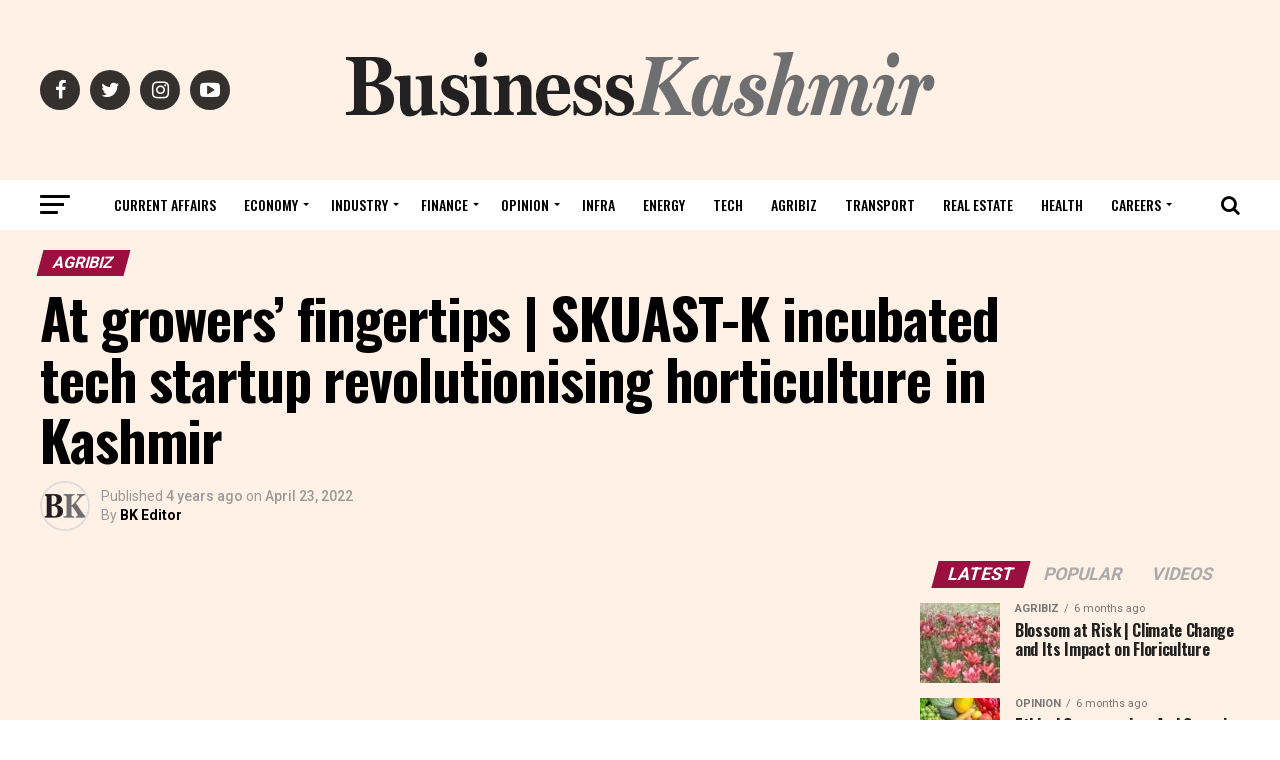

--- FILE ---
content_type: text/html; charset=UTF-8
request_url: https://www.businesskashmir.com/2022/04/23/apple-doc-at-growers-fingertips/
body_size: 72918
content:
<!DOCTYPE html>
<html lang="en-US">
<head>
<meta charset="UTF-8" >
<meta name="viewport" id="viewport" content="width=device-width, initial-scale=1.0, maximum-scale=1.0, minimum-scale=1.0, user-scalable=no" />
<link rel="pingback" href="https://www.businesskashmir.com/xmlrpc.php" />
<meta property="og:type" content="article" />
					<meta property="og:image" content="https://www.businesskashmir.com/wp-content/uploads/2022/04/BasharatAhmadBhat-1000x600.jpg" />
		<meta name="twitter:image" content="https://www.businesskashmir.com/wp-content/uploads/2022/04/BasharatAhmadBhat-1000x600.jpg" />
	<meta property="og:url" content="https://www.businesskashmir.com/2022/04/23/apple-doc-at-growers-fingertips/" />
<meta property="og:title" content="At growers’ fingertips | SKUAST-K incubated tech startup revolutionising horticulture in Kashmir" />
<meta property="og:description" content="Malik Nisar  With an aim to make weather advisory, expert help, and irrigation management available to apple growers at their fingertips, data scientist and computational biologist Bahsarat Ahmad Bhat has come up with an artificial intelligence-driven support system for precision farming. Apple Doc, the mobile application developed by Basharat, provides real-time information and expert help [&hellip;]" />
<meta name="twitter:card" content="summary">
<meta name="twitter:url" content="https://www.businesskashmir.com/2022/04/23/apple-doc-at-growers-fingertips/">
<meta name="twitter:title" content="At growers’ fingertips | SKUAST-K incubated tech startup revolutionising horticulture in Kashmir">
<meta name="twitter:description" content="Malik Nisar  With an aim to make weather advisory, expert help, and irrigation management available to apple growers at their fingertips, data scientist and computational biologist Bahsarat Ahmad Bhat has come up with an artificial intelligence-driven support system for precision farming. Apple Doc, the mobile application developed by Basharat, provides real-time information and expert help [&hellip;]">
<script type="text/javascript">
/* <![CDATA[ */
(()=>{var e={};e.g=function(){if("object"==typeof globalThis)return globalThis;try{return this||new Function("return this")()}catch(e){if("object"==typeof window)return window}}(),function({ampUrl:n,isCustomizePreview:t,isAmpDevMode:r,noampQueryVarName:o,noampQueryVarValue:s,disabledStorageKey:i,mobileUserAgents:a,regexRegex:c}){if("undefined"==typeof sessionStorage)return;const d=new RegExp(c);if(!a.some((e=>{const n=e.match(d);return!(!n||!new RegExp(n[1],n[2]).test(navigator.userAgent))||navigator.userAgent.includes(e)})))return;e.g.addEventListener("DOMContentLoaded",(()=>{const e=document.getElementById("amp-mobile-version-switcher");if(!e)return;e.hidden=!1;const n=e.querySelector("a[href]");n&&n.addEventListener("click",(()=>{sessionStorage.removeItem(i)}))}));const g=r&&["paired-browsing-non-amp","paired-browsing-amp"].includes(window.name);if(sessionStorage.getItem(i)||t||g)return;const u=new URL(location.href),m=new URL(n);m.hash=u.hash,u.searchParams.has(o)&&s===u.searchParams.get(o)?sessionStorage.setItem(i,"1"):m.href!==u.href&&(window.stop(),location.replace(m.href))}({"ampUrl":"https:\/\/www.businesskashmir.com\/2022\/04\/23\/apple-doc-at-growers-fingertips\/amp\/","noampQueryVarName":"noamp","noampQueryVarValue":"mobile","disabledStorageKey":"amp_mobile_redirect_disabled","mobileUserAgents":["Mobile","Android","Silk\/","Kindle","BlackBerry","Opera Mini","Opera Mobi"],"regexRegex":"^\\\/((?:.|\\n)+)\\\/([i]*)$","isCustomizePreview":false,"isAmpDevMode":false})})();
/* ]]> */
</script>
<meta name='robots' content='index, follow, max-image-preview:large, max-snippet:-1, max-video-preview:-1' />
	<style>img:is([sizes="auto" i], [sizes^="auto," i]) { contain-intrinsic-size: 3000px 1500px }</style>
	
	<!-- This site is optimized with the Yoast SEO plugin v23.9 - https://yoast.com/wordpress/plugins/seo/ -->
	<title>At growers’ fingertips | SKUAST-K incubated tech startup revolutionising horticulture in Kashmir - BUSINESS KASHMIR</title>
	<meta name="description" content="Apple Doc at growers&#039; fingertips | SKUAST-K incubated artificial intelligence-driven tech startup revolutionising horticulture in Kashmir." />
	<link rel="canonical" href="https://www.businesskashmir.com/2022/04/23/apple-doc-at-growers-fingertips/" />
	<meta property="og:locale" content="en_US" />
	<meta property="og:type" content="article" />
	<meta property="og:title" content="At growers’ fingertips | SKUAST-K incubated tech startup revolutionising horticulture in Kashmir - BUSINESS KASHMIR" />
	<meta property="og:description" content="Apple Doc at growers&#039; fingertips | SKUAST-K incubated artificial intelligence-driven tech startup revolutionising horticulture in Kashmir." />
	<meta property="og:url" content="https://www.businesskashmir.com/2022/04/23/apple-doc-at-growers-fingertips/" />
	<meta property="og:site_name" content="BUSINESS KASHMIR" />
	<meta property="article:publisher" content="https://www.facebook.com/businesskashmirmedia/" />
	<meta property="article:published_time" content="2022-04-23T07:49:36+00:00" />
	<meta property="article:modified_time" content="2022-04-23T07:50:02+00:00" />
	<meta property="og:image" content="https://www.businesskashmir.com/wp-content/uploads/2022/04/BasharatAhmadBhat.jpg" />
	<meta property="og:image:width" content="1080" />
	<meta property="og:image:height" content="1082" />
	<meta property="og:image:type" content="image/jpeg" />
	<meta name="author" content="BK Editor" />
	<meta name="twitter:card" content="summary_large_image" />
	<meta name="twitter:label1" content="Written by" />
	<meta name="twitter:data1" content="BK Editor" />
	<meta name="twitter:label2" content="Est. reading time" />
	<meta name="twitter:data2" content="6 minutes" />
	<script type="application/ld+json" class="yoast-schema-graph">{"@context":"https://schema.org","@graph":[{"@type":"Article","@id":"https://www.businesskashmir.com/2022/04/23/apple-doc-at-growers-fingertips/#article","isPartOf":{"@id":"https://www.businesskashmir.com/2022/04/23/apple-doc-at-growers-fingertips/"},"author":{"name":"BK Editor","@id":"https://www.businesskashmir.com/#/schema/person/a13aa3eef96663ed0c0679e1846563ff"},"headline":"At growers’ fingertips | SKUAST-K incubated tech startup revolutionising horticulture in Kashmir","datePublished":"2022-04-23T07:49:36+00:00","dateModified":"2022-04-23T07:50:02+00:00","mainEntityOfPage":{"@id":"https://www.businesskashmir.com/2022/04/23/apple-doc-at-growers-fingertips/"},"wordCount":1204,"commentCount":0,"publisher":{"@id":"https://www.businesskashmir.com/#organization"},"image":{"@id":"https://www.businesskashmir.com/2022/04/23/apple-doc-at-growers-fingertips/#primaryimage"},"thumbnailUrl":"https://www.businesskashmir.com/wp-content/uploads/2022/04/BasharatAhmadBhat.jpg","keywords":["AgriBiz","AI","Android","App","Apple","Apple Doc","Business Kashmir","Featured","iOS","J&amp;K","Kashmir","Startup. Tech"],"articleSection":["AgriBiz"],"inLanguage":"en-US","potentialAction":[{"@type":"CommentAction","name":"Comment","target":["https://www.businesskashmir.com/2022/04/23/apple-doc-at-growers-fingertips/#respond"]}]},{"@type":"WebPage","@id":"https://www.businesskashmir.com/2022/04/23/apple-doc-at-growers-fingertips/","url":"https://www.businesskashmir.com/2022/04/23/apple-doc-at-growers-fingertips/","name":"At growers’ fingertips | SKUAST-K incubated tech startup revolutionising horticulture in Kashmir - BUSINESS KASHMIR","isPartOf":{"@id":"https://www.businesskashmir.com/#website"},"primaryImageOfPage":{"@id":"https://www.businesskashmir.com/2022/04/23/apple-doc-at-growers-fingertips/#primaryimage"},"image":{"@id":"https://www.businesskashmir.com/2022/04/23/apple-doc-at-growers-fingertips/#primaryimage"},"thumbnailUrl":"https://www.businesskashmir.com/wp-content/uploads/2022/04/BasharatAhmadBhat.jpg","datePublished":"2022-04-23T07:49:36+00:00","dateModified":"2022-04-23T07:50:02+00:00","description":"Apple Doc at growers' fingertips | SKUAST-K incubated artificial intelligence-driven tech startup revolutionising horticulture in Kashmir.","breadcrumb":{"@id":"https://www.businesskashmir.com/2022/04/23/apple-doc-at-growers-fingertips/#breadcrumb"},"inLanguage":"en-US","potentialAction":[{"@type":"ReadAction","target":["https://www.businesskashmir.com/2022/04/23/apple-doc-at-growers-fingertips/"]}]},{"@type":"ImageObject","inLanguage":"en-US","@id":"https://www.businesskashmir.com/2022/04/23/apple-doc-at-growers-fingertips/#primaryimage","url":"https://www.businesskashmir.com/wp-content/uploads/2022/04/BasharatAhmadBhat.jpg","contentUrl":"https://www.businesskashmir.com/wp-content/uploads/2022/04/BasharatAhmadBhat.jpg","width":1080,"height":1082,"caption":"At growers' fingertips"},{"@type":"BreadcrumbList","@id":"https://www.businesskashmir.com/2022/04/23/apple-doc-at-growers-fingertips/#breadcrumb","itemListElement":[{"@type":"ListItem","position":1,"name":"Home","item":"https://www.businesskashmir.com/"},{"@type":"ListItem","position":2,"name":"Blog","item":"https://www.businesskashmir.com/blog/"},{"@type":"ListItem","position":3,"name":"At growers’ fingertips | SKUAST-K incubated tech startup revolutionising horticulture in Kashmir"}]},{"@type":"WebSite","@id":"https://www.businesskashmir.com/#website","url":"https://www.businesskashmir.com/","name":"BUSINESS KASHMIR","description":"Kashmir&#039;s business agenda setter ","publisher":{"@id":"https://www.businesskashmir.com/#organization"},"potentialAction":[{"@type":"SearchAction","target":{"@type":"EntryPoint","urlTemplate":"https://www.businesskashmir.com/?s={search_term_string}"},"query-input":{"@type":"PropertyValueSpecification","valueRequired":true,"valueName":"search_term_string"}}],"inLanguage":"en-US"},{"@type":"Organization","@id":"https://www.businesskashmir.com/#organization","name":"Business Kashmir","url":"https://www.businesskashmir.com/","logo":{"@type":"ImageObject","inLanguage":"en-US","@id":"https://www.businesskashmir.com/#/schema/logo/image/","url":"https://www.businesskashmir.com/wp-content/uploads/2020/11/512x512.png","contentUrl":"https://www.businesskashmir.com/wp-content/uploads/2020/11/512x512.png","width":512,"height":512,"caption":"Business Kashmir"},"image":{"@id":"https://www.businesskashmir.com/#/schema/logo/image/"},"sameAs":["https://www.facebook.com/businesskashmirmedia/"]},{"@type":"Person","@id":"https://www.businesskashmir.com/#/schema/person/a13aa3eef96663ed0c0679e1846563ff","name":"BK Editor","image":{"@type":"ImageObject","inLanguage":"en-US","@id":"https://www.businesskashmir.com/#/schema/person/image/","url":"https://secure.gravatar.com/avatar/3c4b4f41f2a578bbf0be227d6ecdc510?s=96&d=mm&r=g","contentUrl":"https://secure.gravatar.com/avatar/3c4b4f41f2a578bbf0be227d6ecdc510?s=96&d=mm&r=g","caption":"BK Editor"},"sameAs":["https://www.businesskashmir.com"],"url":"https://www.businesskashmir.com/author/bizkash11gmail-com/"}]}</script>
	<!-- / Yoast SEO plugin. -->


<link rel='dns-prefetch' href='//www.googletagmanager.com' />
<link rel='dns-prefetch' href='//ajax.googleapis.com' />
<link rel='dns-prefetch' href='//fonts.googleapis.com' />
<link rel='dns-prefetch' href='//pagead2.googlesyndication.com' />
<link rel="alternate" type="application/rss+xml" title="BUSINESS KASHMIR &raquo; Feed" href="https://www.businesskashmir.com/feed/" />
<link rel="alternate" type="application/rss+xml" title="BUSINESS KASHMIR &raquo; Comments Feed" href="https://www.businesskashmir.com/comments/feed/" />
<link rel="alternate" type="application/rss+xml" title="BUSINESS KASHMIR &raquo; At growers’ fingertips | SKUAST-K incubated tech startup revolutionising horticulture in Kashmir Comments Feed" href="https://www.businesskashmir.com/2022/04/23/apple-doc-at-growers-fingertips/feed/" />
<script type="text/javascript">
/* <![CDATA[ */
window._wpemojiSettings = {"baseUrl":"https:\/\/s.w.org\/images\/core\/emoji\/15.0.3\/72x72\/","ext":".png","svgUrl":"https:\/\/s.w.org\/images\/core\/emoji\/15.0.3\/svg\/","svgExt":".svg","source":{"concatemoji":"https:\/\/www.businesskashmir.com\/wp-includes\/js\/wp-emoji-release.min.js?ver=6.7.4"}};
/*! This file is auto-generated */
!function(i,n){var o,s,e;function c(e){try{var t={supportTests:e,timestamp:(new Date).valueOf()};sessionStorage.setItem(o,JSON.stringify(t))}catch(e){}}function p(e,t,n){e.clearRect(0,0,e.canvas.width,e.canvas.height),e.fillText(t,0,0);var t=new Uint32Array(e.getImageData(0,0,e.canvas.width,e.canvas.height).data),r=(e.clearRect(0,0,e.canvas.width,e.canvas.height),e.fillText(n,0,0),new Uint32Array(e.getImageData(0,0,e.canvas.width,e.canvas.height).data));return t.every(function(e,t){return e===r[t]})}function u(e,t,n){switch(t){case"flag":return n(e,"\ud83c\udff3\ufe0f\u200d\u26a7\ufe0f","\ud83c\udff3\ufe0f\u200b\u26a7\ufe0f")?!1:!n(e,"\ud83c\uddfa\ud83c\uddf3","\ud83c\uddfa\u200b\ud83c\uddf3")&&!n(e,"\ud83c\udff4\udb40\udc67\udb40\udc62\udb40\udc65\udb40\udc6e\udb40\udc67\udb40\udc7f","\ud83c\udff4\u200b\udb40\udc67\u200b\udb40\udc62\u200b\udb40\udc65\u200b\udb40\udc6e\u200b\udb40\udc67\u200b\udb40\udc7f");case"emoji":return!n(e,"\ud83d\udc26\u200d\u2b1b","\ud83d\udc26\u200b\u2b1b")}return!1}function f(e,t,n){var r="undefined"!=typeof WorkerGlobalScope&&self instanceof WorkerGlobalScope?new OffscreenCanvas(300,150):i.createElement("canvas"),a=r.getContext("2d",{willReadFrequently:!0}),o=(a.textBaseline="top",a.font="600 32px Arial",{});return e.forEach(function(e){o[e]=t(a,e,n)}),o}function t(e){var t=i.createElement("script");t.src=e,t.defer=!0,i.head.appendChild(t)}"undefined"!=typeof Promise&&(o="wpEmojiSettingsSupports",s=["flag","emoji"],n.supports={everything:!0,everythingExceptFlag:!0},e=new Promise(function(e){i.addEventListener("DOMContentLoaded",e,{once:!0})}),new Promise(function(t){var n=function(){try{var e=JSON.parse(sessionStorage.getItem(o));if("object"==typeof e&&"number"==typeof e.timestamp&&(new Date).valueOf()<e.timestamp+604800&&"object"==typeof e.supportTests)return e.supportTests}catch(e){}return null}();if(!n){if("undefined"!=typeof Worker&&"undefined"!=typeof OffscreenCanvas&&"undefined"!=typeof URL&&URL.createObjectURL&&"undefined"!=typeof Blob)try{var e="postMessage("+f.toString()+"("+[JSON.stringify(s),u.toString(),p.toString()].join(",")+"));",r=new Blob([e],{type:"text/javascript"}),a=new Worker(URL.createObjectURL(r),{name:"wpTestEmojiSupports"});return void(a.onmessage=function(e){c(n=e.data),a.terminate(),t(n)})}catch(e){}c(n=f(s,u,p))}t(n)}).then(function(e){for(var t in e)n.supports[t]=e[t],n.supports.everything=n.supports.everything&&n.supports[t],"flag"!==t&&(n.supports.everythingExceptFlag=n.supports.everythingExceptFlag&&n.supports[t]);n.supports.everythingExceptFlag=n.supports.everythingExceptFlag&&!n.supports.flag,n.DOMReady=!1,n.readyCallback=function(){n.DOMReady=!0}}).then(function(){return e}).then(function(){var e;n.supports.everything||(n.readyCallback(),(e=n.source||{}).concatemoji?t(e.concatemoji):e.wpemoji&&e.twemoji&&(t(e.twemoji),t(e.wpemoji)))}))}((window,document),window._wpemojiSettings);
/* ]]> */
</script>

<style id='wp-emoji-styles-inline-css' type='text/css'>

	img.wp-smiley, img.emoji {
		display: inline !important;
		border: none !important;
		box-shadow: none !important;
		height: 1em !important;
		width: 1em !important;
		margin: 0 0.07em !important;
		vertical-align: -0.1em !important;
		background: none !important;
		padding: 0 !important;
	}
</style>
<link rel='stylesheet' id='wp-block-library-css' href='https://www.businesskashmir.com/wp-includes/css/dist/block-library/style.min.css?ver=6.7.4' type='text/css' media='all' />
<style id='classic-theme-styles-inline-css' type='text/css'>
/*! This file is auto-generated */
.wp-block-button__link{color:#fff;background-color:#32373c;border-radius:9999px;box-shadow:none;text-decoration:none;padding:calc(.667em + 2px) calc(1.333em + 2px);font-size:1.125em}.wp-block-file__button{background:#32373c;color:#fff;text-decoration:none}
</style>
<style id='global-styles-inline-css' type='text/css'>
:root{--wp--preset--aspect-ratio--square: 1;--wp--preset--aspect-ratio--4-3: 4/3;--wp--preset--aspect-ratio--3-4: 3/4;--wp--preset--aspect-ratio--3-2: 3/2;--wp--preset--aspect-ratio--2-3: 2/3;--wp--preset--aspect-ratio--16-9: 16/9;--wp--preset--aspect-ratio--9-16: 9/16;--wp--preset--color--black: #000000;--wp--preset--color--cyan-bluish-gray: #abb8c3;--wp--preset--color--white: #ffffff;--wp--preset--color--pale-pink: #f78da7;--wp--preset--color--vivid-red: #cf2e2e;--wp--preset--color--luminous-vivid-orange: #ff6900;--wp--preset--color--luminous-vivid-amber: #fcb900;--wp--preset--color--light-green-cyan: #7bdcb5;--wp--preset--color--vivid-green-cyan: #00d084;--wp--preset--color--pale-cyan-blue: #8ed1fc;--wp--preset--color--vivid-cyan-blue: #0693e3;--wp--preset--color--vivid-purple: #9b51e0;--wp--preset--color--: #444;--wp--preset--gradient--vivid-cyan-blue-to-vivid-purple: linear-gradient(135deg,rgba(6,147,227,1) 0%,rgb(155,81,224) 100%);--wp--preset--gradient--light-green-cyan-to-vivid-green-cyan: linear-gradient(135deg,rgb(122,220,180) 0%,rgb(0,208,130) 100%);--wp--preset--gradient--luminous-vivid-amber-to-luminous-vivid-orange: linear-gradient(135deg,rgba(252,185,0,1) 0%,rgba(255,105,0,1) 100%);--wp--preset--gradient--luminous-vivid-orange-to-vivid-red: linear-gradient(135deg,rgba(255,105,0,1) 0%,rgb(207,46,46) 100%);--wp--preset--gradient--very-light-gray-to-cyan-bluish-gray: linear-gradient(135deg,rgb(238,238,238) 0%,rgb(169,184,195) 100%);--wp--preset--gradient--cool-to-warm-spectrum: linear-gradient(135deg,rgb(74,234,220) 0%,rgb(151,120,209) 20%,rgb(207,42,186) 40%,rgb(238,44,130) 60%,rgb(251,105,98) 80%,rgb(254,248,76) 100%);--wp--preset--gradient--blush-light-purple: linear-gradient(135deg,rgb(255,206,236) 0%,rgb(152,150,240) 100%);--wp--preset--gradient--blush-bordeaux: linear-gradient(135deg,rgb(254,205,165) 0%,rgb(254,45,45) 50%,rgb(107,0,62) 100%);--wp--preset--gradient--luminous-dusk: linear-gradient(135deg,rgb(255,203,112) 0%,rgb(199,81,192) 50%,rgb(65,88,208) 100%);--wp--preset--gradient--pale-ocean: linear-gradient(135deg,rgb(255,245,203) 0%,rgb(182,227,212) 50%,rgb(51,167,181) 100%);--wp--preset--gradient--electric-grass: linear-gradient(135deg,rgb(202,248,128) 0%,rgb(113,206,126) 100%);--wp--preset--gradient--midnight: linear-gradient(135deg,rgb(2,3,129) 0%,rgb(40,116,252) 100%);--wp--preset--font-size--small: 13px;--wp--preset--font-size--medium: 20px;--wp--preset--font-size--large: 36px;--wp--preset--font-size--x-large: 42px;--wp--preset--spacing--20: 0.44rem;--wp--preset--spacing--30: 0.67rem;--wp--preset--spacing--40: 1rem;--wp--preset--spacing--50: 1.5rem;--wp--preset--spacing--60: 2.25rem;--wp--preset--spacing--70: 3.38rem;--wp--preset--spacing--80: 5.06rem;--wp--preset--shadow--natural: 6px 6px 9px rgba(0, 0, 0, 0.2);--wp--preset--shadow--deep: 12px 12px 50px rgba(0, 0, 0, 0.4);--wp--preset--shadow--sharp: 6px 6px 0px rgba(0, 0, 0, 0.2);--wp--preset--shadow--outlined: 6px 6px 0px -3px rgba(255, 255, 255, 1), 6px 6px rgba(0, 0, 0, 1);--wp--preset--shadow--crisp: 6px 6px 0px rgba(0, 0, 0, 1);}:where(.is-layout-flex){gap: 0.5em;}:where(.is-layout-grid){gap: 0.5em;}body .is-layout-flex{display: flex;}.is-layout-flex{flex-wrap: wrap;align-items: center;}.is-layout-flex > :is(*, div){margin: 0;}body .is-layout-grid{display: grid;}.is-layout-grid > :is(*, div){margin: 0;}:where(.wp-block-columns.is-layout-flex){gap: 2em;}:where(.wp-block-columns.is-layout-grid){gap: 2em;}:where(.wp-block-post-template.is-layout-flex){gap: 1.25em;}:where(.wp-block-post-template.is-layout-grid){gap: 1.25em;}.has-black-color{color: var(--wp--preset--color--black) !important;}.has-cyan-bluish-gray-color{color: var(--wp--preset--color--cyan-bluish-gray) !important;}.has-white-color{color: var(--wp--preset--color--white) !important;}.has-pale-pink-color{color: var(--wp--preset--color--pale-pink) !important;}.has-vivid-red-color{color: var(--wp--preset--color--vivid-red) !important;}.has-luminous-vivid-orange-color{color: var(--wp--preset--color--luminous-vivid-orange) !important;}.has-luminous-vivid-amber-color{color: var(--wp--preset--color--luminous-vivid-amber) !important;}.has-light-green-cyan-color{color: var(--wp--preset--color--light-green-cyan) !important;}.has-vivid-green-cyan-color{color: var(--wp--preset--color--vivid-green-cyan) !important;}.has-pale-cyan-blue-color{color: var(--wp--preset--color--pale-cyan-blue) !important;}.has-vivid-cyan-blue-color{color: var(--wp--preset--color--vivid-cyan-blue) !important;}.has-vivid-purple-color{color: var(--wp--preset--color--vivid-purple) !important;}.has-black-background-color{background-color: var(--wp--preset--color--black) !important;}.has-cyan-bluish-gray-background-color{background-color: var(--wp--preset--color--cyan-bluish-gray) !important;}.has-white-background-color{background-color: var(--wp--preset--color--white) !important;}.has-pale-pink-background-color{background-color: var(--wp--preset--color--pale-pink) !important;}.has-vivid-red-background-color{background-color: var(--wp--preset--color--vivid-red) !important;}.has-luminous-vivid-orange-background-color{background-color: var(--wp--preset--color--luminous-vivid-orange) !important;}.has-luminous-vivid-amber-background-color{background-color: var(--wp--preset--color--luminous-vivid-amber) !important;}.has-light-green-cyan-background-color{background-color: var(--wp--preset--color--light-green-cyan) !important;}.has-vivid-green-cyan-background-color{background-color: var(--wp--preset--color--vivid-green-cyan) !important;}.has-pale-cyan-blue-background-color{background-color: var(--wp--preset--color--pale-cyan-blue) !important;}.has-vivid-cyan-blue-background-color{background-color: var(--wp--preset--color--vivid-cyan-blue) !important;}.has-vivid-purple-background-color{background-color: var(--wp--preset--color--vivid-purple) !important;}.has-black-border-color{border-color: var(--wp--preset--color--black) !important;}.has-cyan-bluish-gray-border-color{border-color: var(--wp--preset--color--cyan-bluish-gray) !important;}.has-white-border-color{border-color: var(--wp--preset--color--white) !important;}.has-pale-pink-border-color{border-color: var(--wp--preset--color--pale-pink) !important;}.has-vivid-red-border-color{border-color: var(--wp--preset--color--vivid-red) !important;}.has-luminous-vivid-orange-border-color{border-color: var(--wp--preset--color--luminous-vivid-orange) !important;}.has-luminous-vivid-amber-border-color{border-color: var(--wp--preset--color--luminous-vivid-amber) !important;}.has-light-green-cyan-border-color{border-color: var(--wp--preset--color--light-green-cyan) !important;}.has-vivid-green-cyan-border-color{border-color: var(--wp--preset--color--vivid-green-cyan) !important;}.has-pale-cyan-blue-border-color{border-color: var(--wp--preset--color--pale-cyan-blue) !important;}.has-vivid-cyan-blue-border-color{border-color: var(--wp--preset--color--vivid-cyan-blue) !important;}.has-vivid-purple-border-color{border-color: var(--wp--preset--color--vivid-purple) !important;}.has-vivid-cyan-blue-to-vivid-purple-gradient-background{background: var(--wp--preset--gradient--vivid-cyan-blue-to-vivid-purple) !important;}.has-light-green-cyan-to-vivid-green-cyan-gradient-background{background: var(--wp--preset--gradient--light-green-cyan-to-vivid-green-cyan) !important;}.has-luminous-vivid-amber-to-luminous-vivid-orange-gradient-background{background: var(--wp--preset--gradient--luminous-vivid-amber-to-luminous-vivid-orange) !important;}.has-luminous-vivid-orange-to-vivid-red-gradient-background{background: var(--wp--preset--gradient--luminous-vivid-orange-to-vivid-red) !important;}.has-very-light-gray-to-cyan-bluish-gray-gradient-background{background: var(--wp--preset--gradient--very-light-gray-to-cyan-bluish-gray) !important;}.has-cool-to-warm-spectrum-gradient-background{background: var(--wp--preset--gradient--cool-to-warm-spectrum) !important;}.has-blush-light-purple-gradient-background{background: var(--wp--preset--gradient--blush-light-purple) !important;}.has-blush-bordeaux-gradient-background{background: var(--wp--preset--gradient--blush-bordeaux) !important;}.has-luminous-dusk-gradient-background{background: var(--wp--preset--gradient--luminous-dusk) !important;}.has-pale-ocean-gradient-background{background: var(--wp--preset--gradient--pale-ocean) !important;}.has-electric-grass-gradient-background{background: var(--wp--preset--gradient--electric-grass) !important;}.has-midnight-gradient-background{background: var(--wp--preset--gradient--midnight) !important;}.has-small-font-size{font-size: var(--wp--preset--font-size--small) !important;}.has-medium-font-size{font-size: var(--wp--preset--font-size--medium) !important;}.has-large-font-size{font-size: var(--wp--preset--font-size--large) !important;}.has-x-large-font-size{font-size: var(--wp--preset--font-size--x-large) !important;}
:where(.wp-block-post-template.is-layout-flex){gap: 1.25em;}:where(.wp-block-post-template.is-layout-grid){gap: 1.25em;}
:where(.wp-block-columns.is-layout-flex){gap: 2em;}:where(.wp-block-columns.is-layout-grid){gap: 2em;}
:root :where(.wp-block-pullquote){font-size: 1.5em;line-height: 1.6;}
</style>
<link rel='stylesheet' id='theiaPostSlider-css' href='https://www.businesskashmir.com/wp-content/plugins/theia-post-slider/dist/css/font-theme.css?ver=2.1.3' type='text/css' media='all' />
<style id='theiaPostSlider-inline-css' type='text/css'>


				.theiaPostSlider_nav.fontTheme ._title,
				.theiaPostSlider_nav.fontTheme ._text {
					line-height: 48px;
				}
	
				.theiaPostSlider_nav.fontTheme ._button,
				.theiaPostSlider_nav.fontTheme ._button svg {
					color: #f08100;
					fill: #f08100;
				}
	
				.theiaPostSlider_nav.fontTheme ._button ._2 span {
					font-size: 48px;
					line-height: 48px;
				}
	
				.theiaPostSlider_nav.fontTheme ._button ._2 svg {
					width: 48px;
				}
	
				.theiaPostSlider_nav.fontTheme ._button:hover,
				.theiaPostSlider_nav.fontTheme ._button:focus,
				.theiaPostSlider_nav.fontTheme ._button:hover svg,
				.theiaPostSlider_nav.fontTheme ._button:focus svg {
					color: #ffa338;
					fill: #ffa338;
				}
	
				.theiaPostSlider_nav.fontTheme ._disabled,				 
                .theiaPostSlider_nav.fontTheme ._disabled svg {
					color: #777777 !important;
					fill: #777777 !important;
				}
			
</style>
<link rel='stylesheet' id='theiaPostSlider-font-css' href='https://www.businesskashmir.com/wp-content/plugins/theia-post-slider/assets/fonts/style.css?ver=2.1.3' type='text/css' media='all' />
<link rel='stylesheet' id='ql-jquery-ui-css' href='//ajax.googleapis.com/ajax/libs/jqueryui/1.12.1/themes/smoothness/jquery-ui.css?ver=6.7.4' type='text/css' media='all' />
<link rel='stylesheet' id='reviewer-photoswipe-css' href='https://www.businesskashmir.com/wp-content/plugins/reviewer/public/assets/css/photoswipe.css?ver=3.23.0' type='text/css' media='all' />
<link rel='stylesheet' id='dashicons-css' href='https://www.businesskashmir.com/wp-includes/css/dashicons.min.css?ver=6.7.4' type='text/css' media='all' />
<link rel='stylesheet' id='reviewer-public-css' href='https://www.businesskashmir.com/wp-content/plugins/reviewer/public/assets/css/reviewer-public.css?ver=3.23.0' type='text/css' media='all' />
<link rel='stylesheet' id='mvp-custom-style-css' href='https://www.businesskashmir.com/wp-content/themes/zox-news/style.css?ver=6.7.4' type='text/css' media='all' />
<style id='mvp-custom-style-inline-css' type='text/css'>


#mvp-wallpaper {
	background: url() no-repeat 50% 0;
	}

#mvp-foot-copy a {
	color: #990f3d;
	}

#mvp-content-main p a,
.mvp-post-add-main p a {
	box-shadow: inset 0 -4px 0 #990f3d;
	}

#mvp-content-main p a:hover,
.mvp-post-add-main p a:hover {
	background: #990f3d;
	}

a,
a:visited,
.post-info-name a,
.woocommerce .woocommerce-breadcrumb a {
	color: #0c0500;
	}

#mvp-side-wrap a:hover {
	color: #0c0500;
	}

.mvp-fly-top:hover,
.mvp-vid-box-wrap,
ul.mvp-soc-mob-list li.mvp-soc-mob-com {
	background: #990f3d;
	}

nav.mvp-fly-nav-menu ul li.menu-item-has-children:after,
.mvp-feat1-left-wrap span.mvp-cd-cat,
.mvp-widget-feat1-top-story span.mvp-cd-cat,
.mvp-widget-feat2-left-cont span.mvp-cd-cat,
.mvp-widget-dark-feat span.mvp-cd-cat,
.mvp-widget-dark-sub span.mvp-cd-cat,
.mvp-vid-wide-text span.mvp-cd-cat,
.mvp-feat2-top-text span.mvp-cd-cat,
.mvp-feat3-main-story span.mvp-cd-cat,
.mvp-feat3-sub-text span.mvp-cd-cat,
.mvp-feat4-main-text span.mvp-cd-cat,
.woocommerce-message:before,
.woocommerce-info:before,
.woocommerce-message:before {
	color: #990f3d;
	}

#searchform input,
.mvp-authors-name {
	border-bottom: 1px solid #990f3d;
	}

.mvp-fly-top:hover {
	border-top: 1px solid #990f3d;
	border-left: 1px solid #990f3d;
	border-bottom: 1px solid #990f3d;
	}

.woocommerce .widget_price_filter .ui-slider .ui-slider-handle,
.woocommerce #respond input#submit.alt,
.woocommerce a.button.alt,
.woocommerce button.button.alt,
.woocommerce input.button.alt,
.woocommerce #respond input#submit.alt:hover,
.woocommerce a.button.alt:hover,
.woocommerce button.button.alt:hover,
.woocommerce input.button.alt:hover {
	background-color: #990f3d;
	}

.woocommerce-error,
.woocommerce-info,
.woocommerce-message {
	border-top-color: #990f3d;
	}

ul.mvp-feat1-list-buts li.active span.mvp-feat1-list-but,
span.mvp-widget-home-title,
span.mvp-post-cat,
span.mvp-feat1-pop-head {
	background: #990f3d;
	}

.woocommerce span.onsale {
	background-color: #990f3d;
	}

.mvp-widget-feat2-side-more-but,
.woocommerce .star-rating span:before,
span.mvp-prev-next-label,
.mvp-cat-date-wrap .sticky {
	color: #990f3d !important;
	}

#mvp-main-nav-top,
#mvp-fly-wrap,
.mvp-soc-mob-right,
#mvp-main-nav-small-cont {
	background: #fff1e5;
	}

#mvp-main-nav-small .mvp-fly-but-wrap span,
#mvp-main-nav-small .mvp-search-but-wrap span,
.mvp-nav-top-left .mvp-fly-but-wrap span,
#mvp-fly-wrap .mvp-fly-but-wrap span {
	background: #555555;
	}

.mvp-nav-top-right .mvp-nav-search-but,
span.mvp-fly-soc-head,
.mvp-soc-mob-right i,
#mvp-main-nav-small span.mvp-nav-search-but,
#mvp-main-nav-small .mvp-nav-menu ul li a  {
	color: #555555;
	}

#mvp-main-nav-small .mvp-nav-menu ul li.menu-item-has-children a:after {
	border-color: #555555 transparent transparent transparent;
	}

#mvp-nav-top-wrap span.mvp-nav-search-but:hover,
#mvp-main-nav-small span.mvp-nav-search-but:hover {
	color: #990f3d;
	}

#mvp-nav-top-wrap .mvp-fly-but-wrap:hover span,
#mvp-main-nav-small .mvp-fly-but-wrap:hover span,
span.mvp-woo-cart-num:hover {
	background: #990f3d;
	}

#mvp-main-nav-bot-cont {
	background: #ffffff;
	}

#mvp-nav-bot-wrap .mvp-fly-but-wrap span,
#mvp-nav-bot-wrap .mvp-search-but-wrap span {
	background: #000000;
	}

#mvp-nav-bot-wrap span.mvp-nav-search-but,
#mvp-nav-bot-wrap .mvp-nav-menu ul li a {
	color: #000000;
	}

#mvp-nav-bot-wrap .mvp-nav-menu ul li.menu-item-has-children a:after {
	border-color: #000000 transparent transparent transparent;
	}

.mvp-nav-menu ul li:hover a {
	border-bottom: 5px solid #990f3d;
	}

#mvp-nav-bot-wrap .mvp-fly-but-wrap:hover span {
	background: #990f3d;
	}

#mvp-nav-bot-wrap span.mvp-nav-search-but:hover {
	color: #990f3d;
	}

body,
.mvp-feat1-feat-text p,
.mvp-feat2-top-text p,
.mvp-feat3-main-text p,
.mvp-feat3-sub-text p,
#searchform input,
.mvp-author-info-text,
span.mvp-post-excerpt,
.mvp-nav-menu ul li ul.sub-menu li a,
nav.mvp-fly-nav-menu ul li a,
.mvp-ad-label,
span.mvp-feat-caption,
.mvp-post-tags a,
.mvp-post-tags a:visited,
span.mvp-author-box-name a,
#mvp-author-box-text p,
.mvp-post-gallery-text p,
ul.mvp-soc-mob-list li span,
#comments,
h3#reply-title,
h2.comments,
#mvp-foot-copy p,
span.mvp-fly-soc-head,
.mvp-post-tags-header,
span.mvp-prev-next-label,
span.mvp-post-add-link-but,
#mvp-comments-button a,
#mvp-comments-button span.mvp-comment-but-text,
.woocommerce ul.product_list_widget span.product-title,
.woocommerce ul.product_list_widget li a,
.woocommerce #reviews #comments ol.commentlist li .comment-text p.meta,
.woocommerce div.product p.price,
.woocommerce div.product p.price ins,
.woocommerce div.product p.price del,
.woocommerce ul.products li.product .price del,
.woocommerce ul.products li.product .price ins,
.woocommerce ul.products li.product .price,
.woocommerce #respond input#submit,
.woocommerce a.button,
.woocommerce button.button,
.woocommerce input.button,
.woocommerce .widget_price_filter .price_slider_amount .button,
.woocommerce span.onsale,
.woocommerce-review-link,
#woo-content p.woocommerce-result-count,
.woocommerce div.product .woocommerce-tabs ul.tabs li a,
a.mvp-inf-more-but,
span.mvp-cont-read-but,
span.mvp-cd-cat,
span.mvp-cd-date,
.mvp-feat4-main-text p,
span.mvp-woo-cart-num,
span.mvp-widget-home-title2,
.wp-caption,
#mvp-content-main p.wp-caption-text,
.gallery-caption,
.mvp-post-add-main p.wp-caption-text,
#bbpress-forums,
#bbpress-forums p,
.protected-post-form input,
#mvp-feat6-text p {
	font-family: 'Roboto', sans-serif;
	}

.mvp-blog-story-text p,
span.mvp-author-page-desc,
#mvp-404 p,
.mvp-widget-feat1-bot-text p,
.mvp-widget-feat2-left-text p,
.mvp-flex-story-text p,
.mvp-search-text p,
#mvp-content-main p,
.mvp-post-add-main p,
#mvp-content-main ul li,
#mvp-content-main ol li,
.rwp-summary,
.rwp-u-review__comment,
.mvp-feat5-mid-main-text p,
.mvp-feat5-small-main-text p,
#mvp-content-main .wp-block-button__link,
.wp-block-audio figcaption,
.wp-block-video figcaption,
.wp-block-embed figcaption,
.wp-block-verse pre,
pre.wp-block-verse {
	font-family: 'PT Serif', sans-serif;
	}

.mvp-nav-menu ul li a,
#mvp-foot-menu ul li a {
	font-family: 'Oswald', sans-serif;
	}


.mvp-feat1-sub-text h2,
.mvp-feat1-pop-text h2,
.mvp-feat1-list-text h2,
.mvp-widget-feat1-top-text h2,
.mvp-widget-feat1-bot-text h2,
.mvp-widget-dark-feat-text h2,
.mvp-widget-dark-sub-text h2,
.mvp-widget-feat2-left-text h2,
.mvp-widget-feat2-right-text h2,
.mvp-blog-story-text h2,
.mvp-flex-story-text h2,
.mvp-vid-wide-more-text p,
.mvp-prev-next-text p,
.mvp-related-text,
.mvp-post-more-text p,
h2.mvp-authors-latest a,
.mvp-feat2-bot-text h2,
.mvp-feat3-sub-text h2,
.mvp-feat3-main-text h2,
.mvp-feat4-main-text h2,
.mvp-feat5-text h2,
.mvp-feat5-mid-main-text h2,
.mvp-feat5-small-main-text h2,
.mvp-feat5-mid-sub-text h2,
#mvp-feat6-text h2,
.alp-related-posts-wrapper .alp-related-post .post-title {
	font-family: 'Oswald', sans-serif;
	}

.mvp-feat2-top-text h2,
.mvp-feat1-feat-text h2,
h1.mvp-post-title,
h1.mvp-post-title-wide,
.mvp-drop-nav-title h4,
#mvp-content-main blockquote p,
.mvp-post-add-main blockquote p,
#mvp-content-main p.has-large-font-size,
#mvp-404 h1,
#woo-content h1.page-title,
.woocommerce div.product .product_title,
.woocommerce ul.products li.product h3,
.alp-related-posts .current .post-title {
	font-family: 'Oswald', sans-serif;
	}

span.mvp-feat1-pop-head,
.mvp-feat1-pop-text:before,
span.mvp-feat1-list-but,
span.mvp-widget-home-title,
.mvp-widget-feat2-side-more,
span.mvp-post-cat,
span.mvp-page-head,
h1.mvp-author-top-head,
.mvp-authors-name,
#mvp-content-main h1,
#mvp-content-main h2,
#mvp-content-main h3,
#mvp-content-main h4,
#mvp-content-main h5,
#mvp-content-main h6,
.woocommerce .related h2,
.woocommerce div.product .woocommerce-tabs .panel h2,
.woocommerce div.product .product_title,
.mvp-feat5-side-list .mvp-feat1-list-img:after {
	font-family: 'Roboto', sans-serif;
	}

	

	.mvp-vid-box-wrap,
	.mvp-feat1-left-wrap span.mvp-cd-cat,
	.mvp-widget-feat1-top-story span.mvp-cd-cat,
	.mvp-widget-feat2-left-cont span.mvp-cd-cat,
	.mvp-widget-dark-feat span.mvp-cd-cat,
	.mvp-widget-dark-sub span.mvp-cd-cat,
	.mvp-vid-wide-text span.mvp-cd-cat,
	.mvp-feat2-top-text span.mvp-cd-cat,
	.mvp-feat3-main-story span.mvp-cd-cat {
		color: #fff;
		}
		

	span.mvp-nav-soc-but,
	ul.mvp-fly-soc-list li a,
	span.mvp-woo-cart-num {
		background: rgba(0,0,0,.8);
		}
	span.mvp-woo-cart-icon {
		color: rgba(0,0,0,.8);
		}
	nav.mvp-fly-nav-menu ul li,
	nav.mvp-fly-nav-menu ul li ul.sub-menu {
		border-top: 1px solid rgba(0,0,0,.1);
		}
	nav.mvp-fly-nav-menu ul li a {
		color: #000;
		}
	.mvp-drop-nav-title h4 {
		color: #000;
		}
		

	.mvp-nav-links {
		display: none;
		}
		

	@media screen and (max-width: 479px) {
		.single #mvp-content-body-top {
			max-height: 400px;
			}
		.single .mvp-cont-read-but-wrap {
			display: inline;
			}
		}
		

 	#mvp-main-body-wrap {
    background: #fff1e5;
    padding-bottom: 10px;
    padding-top: 10px;
}
		
</style>
<link rel='stylesheet' id='mvp-reset-css' href='https://www.businesskashmir.com/wp-content/themes/zox-news/css/reset.css?ver=6.7.4' type='text/css' media='all' />
<link rel='stylesheet' id='fontawesome-css' href='https://www.businesskashmir.com/wp-content/themes/zox-news/font-awesome/css/font-awesome.css?ver=6.7.4' type='text/css' media='all' />
<link crossorigin="anonymous" rel='stylesheet' id='mvp-fonts-css' href='//fonts.googleapis.com/css?family=Roboto%3A300%2C400%2C700%2C900%7COswald%3A400%2C700%7CAdvent+Pro%3A700%7COpen+Sans%3A700%7CAnton%3A400Oswald%3A100%2C200%2C300%2C400%2C500%2C600%2C700%2C800%2C900%7COswald%3A100%2C200%2C300%2C400%2C500%2C600%2C700%2C800%2C900%7CRoboto%3A100%2C200%2C300%2C400%2C500%2C600%2C700%2C800%2C900%7CRoboto%3A100%2C200%2C300%2C400%2C500%2C600%2C700%2C800%2C900%7CPT+Serif%3A100%2C200%2C300%2C400%2C500%2C600%2C700%2C800%2C900%7COswald%3A100%2C200%2C300%2C400%2C500%2C600%2C700%2C800%2C900%26subset%3Dlatin%2Clatin-ext%2Ccyrillic%2Ccyrillic-ext%2Cgreek-ext%2Cgreek%2Cvietnamese' type='text/css' media='all' />
<link rel='stylesheet' id='mvp-media-queries-css' href='https://www.businesskashmir.com/wp-content/themes/zox-news/css/media-queries.css?ver=6.7.4' type='text/css' media='all' />
<script type="text/javascript" src="https://www.businesskashmir.com/wp-includes/js/jquery/jquery.min.js?ver=3.7.1" id="jquery-core-js"></script>
<script type="text/javascript" src="https://www.businesskashmir.com/wp-includes/js/jquery/jquery-migrate.min.js?ver=3.4.1" id="jquery-migrate-js"></script>
<script type="text/javascript" src="https://www.businesskashmir.com/wp-content/plugins/theia-post-slider/dist/js/jquery.history.js?ver=1.7.1" id="history.js-js"></script>
<script type="text/javascript" src="https://www.businesskashmir.com/wp-content/plugins/theia-post-slider/dist/js/async.min.js?ver=14.09.2014" id="async.js-js"></script>
<script type="text/javascript" src="https://www.businesskashmir.com/wp-content/plugins/theia-post-slider/dist/js/tps.js?ver=2.1.3" id="theiaPostSlider/theiaPostSlider.js-js"></script>
<script type="text/javascript" src="https://www.businesskashmir.com/wp-content/plugins/theia-post-slider/dist/js/main.js?ver=2.1.3" id="theiaPostSlider/main.js-js"></script>
<script type="text/javascript" src="https://www.businesskashmir.com/wp-content/plugins/theia-post-slider/dist/js/tps-transition-slide.js?ver=2.1.3" id="theiaPostSlider/transition.js-js"></script>

<!-- Google tag (gtag.js) snippet added by Site Kit -->

<!-- Google Analytics snippet added by Site Kit -->
<script type="text/javascript" src="https://www.googletagmanager.com/gtag/js?id=G-3K760XRDK6" id="google_gtagjs-js" async></script>
<script type="text/javascript" id="google_gtagjs-js-after">
/* <![CDATA[ */
window.dataLayer = window.dataLayer || [];function gtag(){dataLayer.push(arguments);}
gtag("set","linker",{"domains":["www.businesskashmir.com"]});
gtag("js", new Date());
gtag("set", "developer_id.dZTNiMT", true);
gtag("config", "G-3K760XRDK6");
/* ]]> */
</script>

<!-- End Google tag (gtag.js) snippet added by Site Kit -->
<link rel="https://api.w.org/" href="https://www.businesskashmir.com/wp-json/" /><link rel="alternate" title="JSON" type="application/json" href="https://www.businesskashmir.com/wp-json/wp/v2/posts/2153" /><link rel="EditURI" type="application/rsd+xml" title="RSD" href="https://www.businesskashmir.com/xmlrpc.php?rsd" />
<meta name="generator" content="WordPress 6.7.4" />
<link rel='shortlink' href='https://www.businesskashmir.com/?p=2153' />
<link rel="alternate" title="oEmbed (JSON)" type="application/json+oembed" href="https://www.businesskashmir.com/wp-json/oembed/1.0/embed?url=https%3A%2F%2Fwww.businesskashmir.com%2F2022%2F04%2F23%2Fapple-doc-at-growers-fingertips%2F" />
<link rel="alternate" title="oEmbed (XML)" type="text/xml+oembed" href="https://www.businesskashmir.com/wp-json/oembed/1.0/embed?url=https%3A%2F%2Fwww.businesskashmir.com%2F2022%2F04%2F23%2Fapple-doc-at-growers-fingertips%2F&#038;format=xml" />
<meta name="generator" content="Site Kit by Google 1.140.0" /><link rel="alternate" type="text/html" media="only screen and (max-width: 640px)" href="https://www.businesskashmir.com/2022/04/23/apple-doc-at-growers-fingertips/amp/">		<script>
			document.documentElement.className = document.documentElement.className.replace('no-js', 'js');
		</script>
				<style>
			.no-js img.lazyload {
				display: none;
			}

			figure.wp-block-image img.lazyloading {
				min-width: 150px;
			}

						.lazyload, .lazyloading {
				opacity: 0;
			}

			.lazyloaded {
				opacity: 1;
				transition: opacity 400ms;
				transition-delay: 0ms;
			}

					</style>
		
<!-- Google AdSense meta tags added by Site Kit -->
<meta name="google-adsense-platform-account" content="ca-host-pub-2644536267352236">
<meta name="google-adsense-platform-domain" content="sitekit.withgoogle.com">
<!-- End Google AdSense meta tags added by Site Kit -->
<link rel="amphtml" href="https://www.businesskashmir.com/2022/04/23/apple-doc-at-growers-fingertips/amp/">
<!-- Google AdSense snippet added by Site Kit -->
<script type="text/javascript" async="async" src="https://pagead2.googlesyndication.com/pagead/js/adsbygoogle.js?client=ca-pub-3214836348021668&amp;host=ca-host-pub-2644536267352236" crossorigin="anonymous"></script>

<!-- End Google AdSense snippet added by Site Kit -->
<style>#amp-mobile-version-switcher{left:0;position:absolute;width:100%;z-index:100}#amp-mobile-version-switcher>a{background-color:#444;border:0;color:#eaeaea;display:block;font-family:-apple-system,BlinkMacSystemFont,Segoe UI,Roboto,Oxygen-Sans,Ubuntu,Cantarell,Helvetica Neue,sans-serif;font-size:16px;font-weight:600;padding:15px 0;text-align:center;-webkit-text-decoration:none;text-decoration:none}#amp-mobile-version-switcher>a:active,#amp-mobile-version-switcher>a:focus,#amp-mobile-version-switcher>a:hover{-webkit-text-decoration:underline;text-decoration:underline}</style><link rel="icon" href="https://www.businesskashmir.com/wp-content/uploads/2020/11/cropped-512x512-1-32x32.png" sizes="32x32" />
<link rel="icon" href="https://www.businesskashmir.com/wp-content/uploads/2020/11/cropped-512x512-1-192x192.png" sizes="192x192" />
<link rel="apple-touch-icon" href="https://www.businesskashmir.com/wp-content/uploads/2020/11/cropped-512x512-1-180x180.png" />
<meta name="msapplication-TileImage" content="https://www.businesskashmir.com/wp-content/uploads/2020/11/cropped-512x512-1-270x270.png" />
		<style type="text/css" id="wp-custom-css">
			#mvp-feat1-wrap {
    background: #FFF1E5;
    width: 100%;
}
.mvp-feat1-pop-text {
    background: #FFF1E5;
}
.mvp-feat1-pop-cont {
    background: #FFF1E5;
}		</style>
		</head>
<body class="post-template-default single single-post postid-2153 single-format-standard theiaPostSlider_body">
	<div id="mvp-fly-wrap">
	<div id="mvp-fly-menu-top" class="left relative">
		<div class="mvp-fly-top-out left relative">
			<div class="mvp-fly-top-in">
				<div id="mvp-fly-logo" class="left relative">
											<a href="https://www.businesskashmir.com/"><img data-src="https://businesskashmir.com/wp-content/uploads/2020/11/200x30.png" alt="BUSINESS KASHMIR" data-rjs="2" src="[data-uri]" class="lazyload" /><noscript><img data-src="https://businesskashmir.com/wp-content/uploads/2020/11/200x30.png" alt="BUSINESS KASHMIR" data-rjs="2" src="[data-uri]" class="lazyload" /><noscript><img src="https://businesskashmir.com/wp-content/uploads/2020/11/200x30.png" alt="BUSINESS KASHMIR" data-rjs="2" /></noscript></noscript></a>
									</div><!--mvp-fly-logo-->
			</div><!--mvp-fly-top-in-->
			<div class="mvp-fly-but-wrap mvp-fly-but-menu mvp-fly-but-click">
				<span></span>
				<span></span>
				<span></span>
				<span></span>
			</div><!--mvp-fly-but-wrap-->
		</div><!--mvp-fly-top-out-->
	</div><!--mvp-fly-menu-top-->
	<div id="mvp-fly-menu-wrap">
		<nav class="mvp-fly-nav-menu left relative">
			<div class="menu-primary-container"><ul id="menu-primary" class="menu"><li id="menu-item-309" class="menu-item menu-item-type-taxonomy menu-item-object-category menu-item-309"><a href="https://www.businesskashmir.com/category/current-affairs/">Current Affairs</a></li>
<li id="menu-item-155" class="menu-item menu-item-type-taxonomy menu-item-object-category menu-item-has-children menu-item-155"><a href="https://www.businesskashmir.com/category/economy/">Economy</a>
<ul class="sub-menu">
	<li id="menu-item-1305" class="menu-item menu-item-type-taxonomy menu-item-object-category menu-item-1305"><a href="https://www.businesskashmir.com/category/economy/taxation/">Taxation</a></li>
</ul>
</li>
<li id="menu-item-183" class="menu-item menu-item-type-taxonomy menu-item-object-category menu-item-has-children menu-item-183"><a href="https://www.businesskashmir.com/category/industry/">Industry</a>
<ul class="sub-menu">
	<li id="menu-item-1657" class="menu-item menu-item-type-taxonomy menu-item-object-category menu-item-1657"><a href="https://www.businesskashmir.com/category/kashcrafts/">KashCrafts</a></li>
</ul>
</li>
<li id="menu-item-165" class="menu-item menu-item-type-taxonomy menu-item-object-category menu-item-has-children menu-item-165"><a href="https://www.businesskashmir.com/category/finance/">Finance</a>
<ul class="sub-menu">
	<li id="menu-item-2962" class="menu-item menu-item-type-taxonomy menu-item-object-category menu-item-2962"><a href="https://www.businesskashmir.com/category/finance/markets-finance/">Markets</a></li>
	<li id="menu-item-585" class="menu-item menu-item-type-taxonomy menu-item-object-category menu-item-585"><a href="https://www.businesskashmir.com/category/finance/banking-finance/">Banking</a></li>
</ul>
</li>
<li id="menu-item-366" class="menu-item menu-item-type-taxonomy menu-item-object-category menu-item-has-children menu-item-366"><a href="https://www.businesskashmir.com/category/opinion/">Opinion</a>
<ul class="sub-menu">
	<li id="menu-item-1303" class="menu-item menu-item-type-taxonomy menu-item-object-category menu-item-1303"><a href="https://www.businesskashmir.com/category/opinion/editorial/">Editorial</a></li>
	<li id="menu-item-1304" class="menu-item menu-item-type-taxonomy menu-item-object-category menu-item-1304"><a href="https://www.businesskashmir.com/category/opinion/review/">Review</a></li>
</ul>
</li>
<li id="menu-item-216" class="menu-item menu-item-type-taxonomy menu-item-object-category menu-item-216"><a href="https://www.businesskashmir.com/category/infrastructure/">Infra</a></li>
<li id="menu-item-342" class="menu-item menu-item-type-taxonomy menu-item-object-category menu-item-342"><a href="https://www.businesskashmir.com/category/energy/">Energy</a></li>
<li id="menu-item-423" class="menu-item menu-item-type-taxonomy menu-item-object-category menu-item-423"><a href="https://www.businesskashmir.com/category/technology/">Tech</a></li>
<li id="menu-item-101" class="menu-item menu-item-type-taxonomy menu-item-object-category current-post-ancestor current-menu-parent current-post-parent menu-item-101"><a href="https://www.businesskashmir.com/category/agriculture/">AgriBiz</a></li>
<li id="menu-item-425" class="menu-item menu-item-type-taxonomy menu-item-object-category menu-item-425"><a href="https://www.businesskashmir.com/category/transport/">Transport</a></li>
<li id="menu-item-310" class="menu-item menu-item-type-taxonomy menu-item-object-category menu-item-310"><a href="https://www.businesskashmir.com/category/real-estate/">Real Estate</a></li>
<li id="menu-item-100" class="menu-item menu-item-type-taxonomy menu-item-object-category menu-item-100"><a href="https://www.businesskashmir.com/category/covid19/">Health</a></li>
<li id="menu-item-242" class="menu-item menu-item-type-taxonomy menu-item-object-category menu-item-has-children menu-item-242"><a href="https://www.businesskashmir.com/category/careers/">Careers</a>
<ul class="sub-menu">
	<li id="menu-item-306" class="menu-item menu-item-type-taxonomy menu-item-object-category menu-item-306"><a href="https://www.businesskashmir.com/category/careers/jobs/">Jobs</a></li>
	<li id="menu-item-304" class="menu-item menu-item-type-taxonomy menu-item-object-category menu-item-304"><a href="https://www.businesskashmir.com/category/careers/admissions/">Admissions</a></li>
	<li id="menu-item-305" class="menu-item menu-item-type-taxonomy menu-item-object-category menu-item-305"><a href="https://www.businesskashmir.com/category/careers/fellowships/">Fellowships</a></li>
</ul>
</li>
</ul></div>		</nav>
	</div><!--mvp-fly-menu-wrap-->
	<div id="mvp-fly-soc-wrap">
		<span class="mvp-fly-soc-head">Connect with us</span>
		<ul class="mvp-fly-soc-list left relative">
							<li><a href="https://www.facebook.com/businesskashmirmedia" target="_blank" class="fa fa-facebook fa-2"></a></li>
										<li><a href="https://twitter.com/BuzinessKashmir" target="_blank" class="fa fa-twitter fa-2"></a></li>
													<li><a href="https://www.instagram.com/businesskashmir/" target="_blank" class="fa fa-instagram fa-2"></a></li>
										<li><a href="https://news.google.com/publications/CAAqBwgKMP6RqQsw8JzBAw?ceid=IN:en&#038;oc=3" target="_blank" class="fa fa-google-plus fa-2"></a></li>
										<li><a href="https://www.youtube.com/channel/UCIj2PzpZSWTSDUgxAO74n3w" target="_blank" class="fa fa-youtube-play fa-2"></a></li>
										<li><a href="https://www.linkedin.com/company/businesskashmir/" target="_blank" class="fa fa-linkedin fa-2"></a></li>
								</ul>
	</div><!--mvp-fly-soc-wrap-->
</div><!--mvp-fly-wrap-->	<div id="mvp-site" class="left relative">
		<div id="mvp-search-wrap">
			<div id="mvp-search-box">
				<form method="get" id="searchform" action="https://www.businesskashmir.com/">
	<input type="text" name="s" id="s" value="Search" onfocus='if (this.value == "Search") { this.value = ""; }' onblur='if (this.value == "") { this.value = "Search"; }' />
	<input type="hidden" id="searchsubmit" value="Search" />
</form>			</div><!--mvp-search-box-->
			<div class="mvp-search-but-wrap mvp-search-click">
				<span></span>
				<span></span>
			</div><!--mvp-search-but-wrap-->
		</div><!--mvp-search-wrap-->
				<div id="mvp-site-wall" class="left relative">
											<div id="mvp-leader-wrap">
					<script async src="https://pagead2.googlesyndication.com/pagead/js/adsbygoogle.js?client=ca-pub-3214836348021668"
     crossorigin="anonymous"></script>				</div><!--mvp-leader-wrap-->
										<div id="mvp-site-main" class="left relative">
			<header id="mvp-main-head-wrap" class="left relative">
									<nav id="mvp-main-nav-wrap" class="left relative">
						<div id="mvp-main-nav-top" class="left relative">
							<div class="mvp-main-box">
								<div id="mvp-nav-top-wrap" class="left relative">
									<div class="mvp-nav-top-right-out left relative">
										<div class="mvp-nav-top-right-in">
											<div class="mvp-nav-top-cont left relative">
												<div class="mvp-nav-top-left-out relative">
													<div class="mvp-nav-top-left">
														<div class="mvp-nav-soc-wrap">
																															<a href="https://www.facebook.com/businesskashmirmedia" target="_blank"><span class="mvp-nav-soc-but fa fa-facebook fa-2"></span></a>
																																														<a href="https://twitter.com/BuzinessKashmir" target="_blank"><span class="mvp-nav-soc-but fa fa-twitter fa-2"></span></a>
																																														<a href="https://www.instagram.com/businesskashmir/" target="_blank"><span class="mvp-nav-soc-but fa fa-instagram fa-2"></span></a>
																																														<a href="https://www.youtube.com/channel/UCIj2PzpZSWTSDUgxAO74n3w" target="_blank"><span class="mvp-nav-soc-but fa fa-youtube-play fa-2"></span></a>
																													</div><!--mvp-nav-soc-wrap-->
														<div class="mvp-fly-but-wrap mvp-fly-but-click left relative">
															<span></span>
															<span></span>
															<span></span>
															<span></span>
														</div><!--mvp-fly-but-wrap-->
													</div><!--mvp-nav-top-left-->
													<div class="mvp-nav-top-left-in">
														<div class="mvp-nav-top-mid left relative" itemscope itemtype="http://schema.org/Organization">
																															<a class="mvp-nav-logo-reg" itemprop="url" href="https://www.businesskashmir.com/"><img itemprop="logo" data-src="https://businesskashmir.com/wp-content/uploads/2020/11/600x150.png" alt="BUSINESS KASHMIR" data-rjs="2" src="[data-uri]" class="lazyload" /><noscript><img itemprop="logo" src="https://businesskashmir.com/wp-content/uploads/2020/11/600x150.png" alt="BUSINESS KASHMIR" data-rjs="2" /></noscript></a>
																																														<a class="mvp-nav-logo-small" href="https://www.businesskashmir.com/"><img data-src="https://businesskashmir.com/wp-content/uploads/2020/11/200x30.png" alt="BUSINESS KASHMIR" data-rjs="2" src="[data-uri]" class="lazyload" /><noscript><img data-src="https://businesskashmir.com/wp-content/uploads/2020/11/200x30.png" alt="BUSINESS KASHMIR" data-rjs="2" src="[data-uri]" class="lazyload" /><noscript><img src="https://businesskashmir.com/wp-content/uploads/2020/11/200x30.png" alt="BUSINESS KASHMIR" data-rjs="2" /></noscript></noscript></a>
																																														<h2 class="mvp-logo-title">BUSINESS KASHMIR</h2>
																																														<div class="mvp-drop-nav-title left">
																	<h4>At growers’ fingertips | SKUAST-K incubated tech startup revolutionising horticulture in Kashmir</h4>
																</div><!--mvp-drop-nav-title-->
																													</div><!--mvp-nav-top-mid-->
													</div><!--mvp-nav-top-left-in-->
												</div><!--mvp-nav-top-left-out-->
											</div><!--mvp-nav-top-cont-->
										</div><!--mvp-nav-top-right-in-->
										<div class="mvp-nav-top-right">
																						<span class="mvp-nav-search-but fa fa-search fa-2 mvp-search-click"></span>
										</div><!--mvp-nav-top-right-->
									</div><!--mvp-nav-top-right-out-->
								</div><!--mvp-nav-top-wrap-->
							</div><!--mvp-main-box-->
						</div><!--mvp-main-nav-top-->
						<div id="mvp-main-nav-bot" class="left relative">
							<div id="mvp-main-nav-bot-cont" class="left">
								<div class="mvp-main-box">
									<div id="mvp-nav-bot-wrap" class="left">
										<div class="mvp-nav-bot-right-out left">
											<div class="mvp-nav-bot-right-in">
												<div class="mvp-nav-bot-cont left">
													<div class="mvp-nav-bot-left-out">
														<div class="mvp-nav-bot-left left relative">
															<div class="mvp-fly-but-wrap mvp-fly-but-click left relative">
																<span></span>
																<span></span>
																<span></span>
																<span></span>
															</div><!--mvp-fly-but-wrap-->
														</div><!--mvp-nav-bot-left-->
														<div class="mvp-nav-bot-left-in">
															<div class="mvp-nav-menu left">
																<div class="menu-primary-container"><ul id="menu-primary-1" class="menu"><li class="menu-item menu-item-type-taxonomy menu-item-object-category menu-item-309 mvp-mega-dropdown"><a href="https://www.businesskashmir.com/category/current-affairs/">Current Affairs</a><div class="mvp-mega-dropdown"><div class="mvp-main-box"><ul class="mvp-mega-list"><li><a href="https://www.businesskashmir.com/2022/04/08/darakhshan-andrabi-granted-mos-status/"><div class="mvp-mega-img"><img width="400" height="240" data-src="https://www.businesskashmir.com/wp-content/uploads/2022/04/Darakhshan-Andrabi-2-400x240.webp" class="attachment-mvp-mid-thumb size-mvp-mid-thumb wp-post-image lazyload" alt="Andrabi granted MoS Status" decoding="async" loading="lazy" data-srcset="https://www.businesskashmir.com/wp-content/uploads/2022/04/Darakhshan-Andrabi-2-400x240.webp 400w, https://www.businesskashmir.com/wp-content/uploads/2022/04/Darakhshan-Andrabi-2-1000x600.webp 1000w, https://www.businesskashmir.com/wp-content/uploads/2022/04/Darakhshan-Andrabi-2-590x354.webp 590w" data-sizes="auto, (max-width: 400px) 100vw, 400px" src="[data-uri]" style="--smush-placeholder-width: 400px; --smush-placeholder-aspect-ratio: 400/240;" /><noscript><img width="400" height="240" src="https://www.businesskashmir.com/wp-content/uploads/2022/04/Darakhshan-Andrabi-2-400x240.webp" class="attachment-mvp-mid-thumb size-mvp-mid-thumb wp-post-image" alt="Andrabi granted MoS Status" decoding="async" loading="lazy" srcset="https://www.businesskashmir.com/wp-content/uploads/2022/04/Darakhshan-Andrabi-2-400x240.webp 400w, https://www.businesskashmir.com/wp-content/uploads/2022/04/Darakhshan-Andrabi-2-1000x600.webp 1000w, https://www.businesskashmir.com/wp-content/uploads/2022/04/Darakhshan-Andrabi-2-590x354.webp 590w" sizes="auto, (max-width: 400px) 100vw, 400px" /></noscript></div><p>Darakhshan Andrabi granted MoS status</p></a></li><li><a href="https://www.businesskashmir.com/2021/09/21/kashmiri-researcher-to-speak-at-unga/"><div class="mvp-mega-img"><img width="250" height="240" data-src="https://www.businesskashmir.com/wp-content/uploads/2021/09/SheikhFayaz-250x240.jpg" class="attachment-mvp-mid-thumb size-mvp-mid-thumb wp-post-image lazyload" alt="Kashmiri researcher to speak at UNGA" decoding="async" loading="lazy" src="[data-uri]" style="--smush-placeholder-width: 250px; --smush-placeholder-aspect-ratio: 250/240;" /><noscript><img width="250" height="240" src="https://www.businesskashmir.com/wp-content/uploads/2021/09/SheikhFayaz-250x240.jpg" class="attachment-mvp-mid-thumb size-mvp-mid-thumb wp-post-image" alt="Kashmiri researcher to speak at UNGA" decoding="async" loading="lazy" /></noscript></div><p>Kashmiri researcher to speak at UNGA Science Summit</p></a></li><li><a href="https://www.businesskashmir.com/2021/04/15/sufi-poetry-ganji-asrar/"><div class="mvp-mega-img"><img width="400" height="240" data-src="https://www.businesskashmir.com/wp-content/uploads/2021/04/d8e1a3d2-23a3-4621-8cdf-c9cad600540f-400x240.jpg.webp" class="attachment-mvp-mid-thumb size-mvp-mid-thumb wp-post-image lazyload" alt="Sufi poetry ‘Ganji Asrar’" decoding="async" loading="lazy" data-srcset="https://www.businesskashmir.com/wp-content/uploads/2021/04/d8e1a3d2-23a3-4621-8cdf-c9cad600540f-400x240.jpg.webp 400w, https://www.businesskashmir.com/wp-content/uploads/2021/04/d8e1a3d2-23a3-4621-8cdf-c9cad600540f-590x354.jpg.webp 590w" data-sizes="auto, (max-width: 400px) 100vw, 400px" src="[data-uri]" style="--smush-placeholder-width: 400px; --smush-placeholder-aspect-ratio: 400/240;" /><noscript><img width="400" height="240" src="https://www.businesskashmir.com/wp-content/uploads/2021/04/d8e1a3d2-23a3-4621-8cdf-c9cad600540f-400x240.jpg.webp" class="attachment-mvp-mid-thumb size-mvp-mid-thumb wp-post-image" alt="Sufi poetry ‘Ganji Asrar’" decoding="async" loading="lazy" srcset="https://www.businesskashmir.com/wp-content/uploads/2021/04/d8e1a3d2-23a3-4621-8cdf-c9cad600540f-400x240.jpg.webp 400w, https://www.businesskashmir.com/wp-content/uploads/2021/04/d8e1a3d2-23a3-4621-8cdf-c9cad600540f-590x354.jpg.webp 590w" sizes="auto, (max-width: 400px) 100vw, 400px" /></noscript></div><p>Sufi poetry collection ‘Ganji Asrar’ released</p></a></li><li><a href="https://www.businesskashmir.com/2021/02/21/international-mother-language-day-observed-in-baramulla/"><div class="mvp-mega-img"><img width="400" height="240" data-src="https://www.businesskashmir.com/wp-content/uploads/2021/02/Baramulla-400x240.jpg.webp" class="attachment-mvp-mid-thumb size-mvp-mid-thumb wp-post-image lazyload" alt="International mother language day" decoding="async" loading="lazy" data-srcset="https://www.businesskashmir.com/wp-content/uploads/2021/02/Baramulla-400x240.jpg.webp 400w, https://www.businesskashmir.com/wp-content/uploads/2021/02/Baramulla-1000x600.jpg.webp 1000w, https://www.businesskashmir.com/wp-content/uploads/2021/02/Baramulla-590x354.jpg.webp 590w" data-sizes="auto, (max-width: 400px) 100vw, 400px" src="[data-uri]" style="--smush-placeholder-width: 400px; --smush-placeholder-aspect-ratio: 400/240;" /><noscript><img width="400" height="240" src="https://www.businesskashmir.com/wp-content/uploads/2021/02/Baramulla-400x240.jpg.webp" class="attachment-mvp-mid-thumb size-mvp-mid-thumb wp-post-image" alt="International mother language day" decoding="async" loading="lazy" srcset="https://www.businesskashmir.com/wp-content/uploads/2021/02/Baramulla-400x240.jpg.webp 400w, https://www.businesskashmir.com/wp-content/uploads/2021/02/Baramulla-1000x600.jpg.webp 1000w, https://www.businesskashmir.com/wp-content/uploads/2021/02/Baramulla-590x354.jpg.webp 590w" sizes="auto, (max-width: 400px) 100vw, 400px" /></noscript></div><p>International mother language day observed in Baramulla</p></a></li><li><a href="https://www.businesskashmir.com/2021/02/15/dal-lake-an-asset-collective-effort-needed-to-preserve-it-prof-talat/"><div class="mvp-mega-img"><img width="400" height="240" data-src="https://www.businesskashmir.com/wp-content/uploads/2021/02/0ce3fdb5-8ab3-49c3-a3fb-8e5d4770d719-400x240.jpg.webp" class="attachment-mvp-mid-thumb size-mvp-mid-thumb wp-post-image lazyload" alt="Dal Lake an asset" decoding="async" loading="lazy" data-srcset="https://www.businesskashmir.com/wp-content/uploads/2021/02/0ce3fdb5-8ab3-49c3-a3fb-8e5d4770d719-400x240.jpg.webp 400w, https://www.businesskashmir.com/wp-content/uploads/2021/02/0ce3fdb5-8ab3-49c3-a3fb-8e5d4770d719-300x180.jpg.webp 300w, https://www.businesskashmir.com/wp-content/uploads/2021/02/0ce3fdb5-8ab3-49c3-a3fb-8e5d4770d719-768x461.jpg.webp 768w, https://www.businesskashmir.com/wp-content/uploads/2021/02/0ce3fdb5-8ab3-49c3-a3fb-8e5d4770d719.jpg.webp 1000w, https://www.businesskashmir.com/wp-content/uploads/2021/02/0ce3fdb5-8ab3-49c3-a3fb-8e5d4770d719-590x354.jpg.webp 590w" data-sizes="auto, (max-width: 400px) 100vw, 400px" src="[data-uri]" style="--smush-placeholder-width: 400px; --smush-placeholder-aspect-ratio: 400/240;" /><noscript><img width="400" height="240" src="https://www.businesskashmir.com/wp-content/uploads/2021/02/0ce3fdb5-8ab3-49c3-a3fb-8e5d4770d719-400x240.jpg.webp" class="attachment-mvp-mid-thumb size-mvp-mid-thumb wp-post-image" alt="Dal Lake an asset" decoding="async" loading="lazy" srcset="https://www.businesskashmir.com/wp-content/uploads/2021/02/0ce3fdb5-8ab3-49c3-a3fb-8e5d4770d719-400x240.jpg.webp 400w, https://www.businesskashmir.com/wp-content/uploads/2021/02/0ce3fdb5-8ab3-49c3-a3fb-8e5d4770d719-300x180.jpg.webp 300w, https://www.businesskashmir.com/wp-content/uploads/2021/02/0ce3fdb5-8ab3-49c3-a3fb-8e5d4770d719-768x461.jpg.webp 768w, https://www.businesskashmir.com/wp-content/uploads/2021/02/0ce3fdb5-8ab3-49c3-a3fb-8e5d4770d719.jpg.webp 1000w, https://www.businesskashmir.com/wp-content/uploads/2021/02/0ce3fdb5-8ab3-49c3-a3fb-8e5d4770d719-590x354.jpg.webp 590w" sizes="auto, (max-width: 400px) 100vw, 400px" /></noscript></div><p>Dal Lake an asset, collective effort needed to preserve it: Prof Talat</p></a></li></ul></div></div></li>
<li class="menu-item menu-item-type-taxonomy menu-item-object-category menu-item-has-children menu-item-155 mvp-mega-dropdown"><a href="https://www.businesskashmir.com/category/economy/">Economy</a><div class="mvp-mega-dropdown"><div class="mvp-main-box"><ul class="mvp-mega-list"><li><a href="https://www.businesskashmir.com/2025/03/08/editorial-jk-budget-2025-26-a-balancing-act/"><div class="mvp-mega-img"><img width="400" height="240" data-src="https://www.businesskashmir.com/wp-content/uploads/2025/03/JK-Budget-2025-26-400x240.jpg" class="attachment-mvp-mid-thumb size-mvp-mid-thumb wp-post-image lazyload" alt="J&amp;K Budget 2025-26" decoding="async" loading="lazy" data-srcset="https://www.businesskashmir.com/wp-content/uploads/2025/03/JK-Budget-2025-26-400x240.jpg 400w, https://www.businesskashmir.com/wp-content/uploads/2025/03/JK-Budget-2025-26-1000x600.jpg 1000w, https://www.businesskashmir.com/wp-content/uploads/2025/03/JK-Budget-2025-26-590x354.jpg 590w" data-sizes="auto, (max-width: 400px) 100vw, 400px" src="[data-uri]" style="--smush-placeholder-width: 400px; --smush-placeholder-aspect-ratio: 400/240;" /><noscript><img width="400" height="240" data-src="https://www.businesskashmir.com/wp-content/uploads/2025/03/JK-Budget-2025-26-400x240.jpg" class="attachment-mvp-mid-thumb size-mvp-mid-thumb wp-post-image lazyload" alt="J&amp;K Budget 2025-26" decoding="async" loading="lazy" data-srcset="https://www.businesskashmir.com/wp-content/uploads/2025/03/JK-Budget-2025-26-400x240.jpg 400w, https://www.businesskashmir.com/wp-content/uploads/2025/03/JK-Budget-2025-26-1000x600.jpg 1000w, https://www.businesskashmir.com/wp-content/uploads/2025/03/JK-Budget-2025-26-590x354.jpg 590w" data-sizes="auto, (max-width: 400px) 100vw, 400px" src="[data-uri]" style="--smush-placeholder-width: 400px; --smush-placeholder-aspect-ratio: 400/240;" /><noscript><img width="400" height="240" data-src="https://www.businesskashmir.com/wp-content/uploads/2025/03/JK-Budget-2025-26-400x240.jpg" class="attachment-mvp-mid-thumb size-mvp-mid-thumb wp-post-image lazyload" alt="J&amp;K Budget 2025-26" decoding="async" loading="lazy" data-srcset="https://www.businesskashmir.com/wp-content/uploads/2025/03/JK-Budget-2025-26-400x240.jpg 400w, https://www.businesskashmir.com/wp-content/uploads/2025/03/JK-Budget-2025-26-1000x600.jpg 1000w, https://www.businesskashmir.com/wp-content/uploads/2025/03/JK-Budget-2025-26-590x354.jpg 590w" data-sizes="auto, (max-width: 400px) 100vw, 400px" src="[data-uri]" style="--smush-placeholder-width: 400px; --smush-placeholder-aspect-ratio: 400/240;" /><noscript><img width="400" height="240" src="https://www.businesskashmir.com/wp-content/uploads/2025/03/JK-Budget-2025-26-400x240.jpg" class="attachment-mvp-mid-thumb size-mvp-mid-thumb wp-post-image" alt="J&amp;K Budget 2025-26" decoding="async" loading="lazy" srcset="https://www.businesskashmir.com/wp-content/uploads/2025/03/JK-Budget-2025-26-400x240.jpg 400w, https://www.businesskashmir.com/wp-content/uploads/2025/03/JK-Budget-2025-26-1000x600.jpg 1000w, https://www.businesskashmir.com/wp-content/uploads/2025/03/JK-Budget-2025-26-590x354.jpg 590w" sizes="auto, (max-width: 400px) 100vw, 400px" /></noscript></noscript></noscript></div><p>Editorial | J&#038;K Budget 2025-26 – A Balancing Act</p></a></li><li><a href="https://www.businesskashmir.com/2024/08/21/skuast-k-to-hold-mega-science-summit-on-aug-23-24/"><div class="mvp-mega-img"><img width="400" height="240" data-src="https://www.businesskashmir.com/wp-content/uploads/2024/08/ScienceSummit-400x240.jpg" class="attachment-mvp-mid-thumb size-mvp-mid-thumb wp-post-image lazyload" alt="SKUAST-K Mega Science Summit" decoding="async" loading="lazy" data-srcset="https://www.businesskashmir.com/wp-content/uploads/2024/08/ScienceSummit-400x240.jpg 400w, https://www.businesskashmir.com/wp-content/uploads/2024/08/ScienceSummit-590x354.jpg 590w" data-sizes="auto, (max-width: 400px) 100vw, 400px" src="[data-uri]" style="--smush-placeholder-width: 400px; --smush-placeholder-aspect-ratio: 400/240;" /><noscript><img width="400" height="240" data-src="https://www.businesskashmir.com/wp-content/uploads/2024/08/ScienceSummit-400x240.jpg" class="attachment-mvp-mid-thumb size-mvp-mid-thumb wp-post-image lazyload" alt="SKUAST-K Mega Science Summit" decoding="async" loading="lazy" data-srcset="https://www.businesskashmir.com/wp-content/uploads/2024/08/ScienceSummit-400x240.jpg 400w, https://www.businesskashmir.com/wp-content/uploads/2024/08/ScienceSummit-590x354.jpg 590w" data-sizes="auto, (max-width: 400px) 100vw, 400px" src="[data-uri]" style="--smush-placeholder-width: 400px; --smush-placeholder-aspect-ratio: 400/240;" /><noscript><img width="400" height="240" src="https://www.businesskashmir.com/wp-content/uploads/2024/08/ScienceSummit-400x240.jpg" class="attachment-mvp-mid-thumb size-mvp-mid-thumb wp-post-image" alt="SKUAST-K Mega Science Summit" decoding="async" loading="lazy" srcset="https://www.businesskashmir.com/wp-content/uploads/2024/08/ScienceSummit-400x240.jpg 400w, https://www.businesskashmir.com/wp-content/uploads/2024/08/ScienceSummit-590x354.jpg 590w" sizes="auto, (max-width: 400px) 100vw, 400px" /></noscript></noscript></div><p>SKUAST-K to hold mega Science Summit on Aug 23-24</p></a></li><li><a href="https://www.businesskashmir.com/2024/01/27/lenskart-enters-kashmir-market-opens-shop-at-regal-chowk/"><div class="mvp-mega-img"><img width="400" height="240" data-src="https://www.businesskashmir.com/wp-content/uploads/2024/01/DrMutaher1-1-400x240.jpg" class="attachment-mvp-mid-thumb size-mvp-mid-thumb wp-post-image lazyload" alt="Lenskart enters Kashmir market" decoding="async" loading="lazy" data-srcset="https://www.businesskashmir.com/wp-content/uploads/2024/01/DrMutaher1-1-400x240.jpg 400w, https://www.businesskashmir.com/wp-content/uploads/2024/01/DrMutaher1-1-300x180.jpg 300w, https://www.businesskashmir.com/wp-content/uploads/2024/01/DrMutaher1-1-768x462.jpg 768w, https://www.businesskashmir.com/wp-content/uploads/2024/01/DrMutaher1-1-590x354.jpg 590w, https://www.businesskashmir.com/wp-content/uploads/2024/01/DrMutaher1-1.jpg 1000w" data-sizes="auto, (max-width: 400px) 100vw, 400px" src="[data-uri]" style="--smush-placeholder-width: 400px; --smush-placeholder-aspect-ratio: 400/240;" /><noscript><img width="400" height="240" src="https://www.businesskashmir.com/wp-content/uploads/2024/01/DrMutaher1-1-400x240.jpg" class="attachment-mvp-mid-thumb size-mvp-mid-thumb wp-post-image" alt="Lenskart enters Kashmir market" decoding="async" loading="lazy" srcset="https://www.businesskashmir.com/wp-content/uploads/2024/01/DrMutaher1-1-400x240.jpg 400w, https://www.businesskashmir.com/wp-content/uploads/2024/01/DrMutaher1-1-300x180.jpg 300w, https://www.businesskashmir.com/wp-content/uploads/2024/01/DrMutaher1-1-768x462.jpg 768w, https://www.businesskashmir.com/wp-content/uploads/2024/01/DrMutaher1-1-590x354.jpg 590w, https://www.businesskashmir.com/wp-content/uploads/2024/01/DrMutaher1-1.jpg 1000w" sizes="auto, (max-width: 400px) 100vw, 400px" /></noscript></div><p>Lenskart enters Kashmir market, opens shop at Regal Chowk</p></a></li><li><a href="https://www.businesskashmir.com/2024/01/15/economic-and-environmental-implications-of-sand-mining-in-kashmir-division/"><div class="mvp-mega-img"><img width="400" height="240" data-src="https://www.businesskashmir.com/wp-content/uploads/2024/01/SandMining-400x240.jpg" class="attachment-mvp-mid-thumb size-mvp-mid-thumb wp-post-image lazyload" alt="Environmental Implications of Sand Mining" decoding="async" loading="lazy" data-srcset="https://www.businesskashmir.com/wp-content/uploads/2024/01/SandMining-400x240.jpg 400w, https://www.businesskashmir.com/wp-content/uploads/2024/01/SandMining-1000x600.jpg 1000w, https://www.businesskashmir.com/wp-content/uploads/2024/01/SandMining-590x354.jpg 590w" data-sizes="auto, (max-width: 400px) 100vw, 400px" src="[data-uri]" style="--smush-placeholder-width: 400px; --smush-placeholder-aspect-ratio: 400/240;" /><noscript><img width="400" height="240" src="https://www.businesskashmir.com/wp-content/uploads/2024/01/SandMining-400x240.jpg" class="attachment-mvp-mid-thumb size-mvp-mid-thumb wp-post-image" alt="Environmental Implications of Sand Mining" decoding="async" loading="lazy" srcset="https://www.businesskashmir.com/wp-content/uploads/2024/01/SandMining-400x240.jpg 400w, https://www.businesskashmir.com/wp-content/uploads/2024/01/SandMining-1000x600.jpg 1000w, https://www.businesskashmir.com/wp-content/uploads/2024/01/SandMining-590x354.jpg 590w" sizes="auto, (max-width: 400px) 100vw, 400px" /></noscript></div><p>Economic and Environmental Implications of Sand Mining in Kashmir Division</p></a></li><li><a href="https://www.businesskashmir.com/2023/03/05/global-ecommerce-boom-and-local-traders-of-kashmir/"><div class="mvp-mega-img"><img width="400" height="240" data-src="https://www.businesskashmir.com/wp-content/uploads/2023/03/E-Commerce-Market-400x240.jpg" class="attachment-mvp-mid-thumb size-mvp-mid-thumb wp-post-image lazyload" alt="Global eCommerce boom Kashmir" decoding="async" loading="lazy" data-srcset="https://www.businesskashmir.com/wp-content/uploads/2023/03/E-Commerce-Market-400x240.jpg 400w, https://www.businesskashmir.com/wp-content/uploads/2023/03/E-Commerce-Market-1000x600.jpg 1000w, https://www.businesskashmir.com/wp-content/uploads/2023/03/E-Commerce-Market-590x354.jpg 590w" data-sizes="auto, (max-width: 400px) 100vw, 400px" src="[data-uri]" style="--smush-placeholder-width: 400px; --smush-placeholder-aspect-ratio: 400/240;" /><noscript><img width="400" height="240" src="https://www.businesskashmir.com/wp-content/uploads/2023/03/E-Commerce-Market-400x240.jpg" class="attachment-mvp-mid-thumb size-mvp-mid-thumb wp-post-image" alt="Global eCommerce boom Kashmir" decoding="async" loading="lazy" srcset="https://www.businesskashmir.com/wp-content/uploads/2023/03/E-Commerce-Market-400x240.jpg 400w, https://www.businesskashmir.com/wp-content/uploads/2023/03/E-Commerce-Market-1000x600.jpg 1000w, https://www.businesskashmir.com/wp-content/uploads/2023/03/E-Commerce-Market-590x354.jpg 590w" sizes="auto, (max-width: 400px) 100vw, 400px" /></noscript></div><p>Global eCommerce boom and local traders of Kashmir</p></a></li></ul></div></div>
<ul class="sub-menu">
	<li class="menu-item menu-item-type-taxonomy menu-item-object-category menu-item-1305 mvp-mega-dropdown"><a href="https://www.businesskashmir.com/category/economy/taxation/">Taxation</a><div class="mvp-mega-dropdown"><div class="mvp-main-box"><ul class="mvp-mega-list"><li><a href="https://www.businesskashmir.com/2022/03/08/attention-jk-govt-employees-others-important-things-you-need-to-do-before-march-31/"><div class="mvp-mega-img"><img width="400" height="240" data-src="https://www.businesskashmir.com/wp-content/uploads/2022/03/Income_Tax-400x240.jpg" class="attachment-mvp-mid-thumb size-mvp-mid-thumb wp-post-image lazyload" alt="Things before March 31" decoding="async" loading="lazy" data-srcset="https://www.businesskashmir.com/wp-content/uploads/2022/03/Income_Tax-400x240.jpg 400w, https://www.businesskashmir.com/wp-content/uploads/2022/03/Income_Tax-300x180.jpg 300w, https://www.businesskashmir.com/wp-content/uploads/2022/03/Income_Tax-768x461.jpg 768w, https://www.businesskashmir.com/wp-content/uploads/2022/03/Income_Tax.jpg 1000w, https://www.businesskashmir.com/wp-content/uploads/2022/03/Income_Tax-590x354.jpg 590w" data-sizes="auto, (max-width: 400px) 100vw, 400px" src="[data-uri]" style="--smush-placeholder-width: 400px; --smush-placeholder-aspect-ratio: 400/240;" /><noscript><img width="400" height="240" src="https://www.businesskashmir.com/wp-content/uploads/2022/03/Income_Tax-400x240.jpg" class="attachment-mvp-mid-thumb size-mvp-mid-thumb wp-post-image" alt="Things before March 31" decoding="async" loading="lazy" srcset="https://www.businesskashmir.com/wp-content/uploads/2022/03/Income_Tax-400x240.jpg 400w, https://www.businesskashmir.com/wp-content/uploads/2022/03/Income_Tax-300x180.jpg 300w, https://www.businesskashmir.com/wp-content/uploads/2022/03/Income_Tax-768x461.jpg 768w, https://www.businesskashmir.com/wp-content/uploads/2022/03/Income_Tax.jpg 1000w, https://www.businesskashmir.com/wp-content/uploads/2022/03/Income_Tax-590x354.jpg 590w" sizes="auto, (max-width: 400px) 100vw, 400px" /></noscript></div><p>Attention J&#038;K Govt employees, others: Important things you need to do before March 31</p></a></li><li><a href="https://www.businesskashmir.com/2021/02/01/no-cess-imposed-on-kashmir-apples-in-union-budget-2021-22/"><div class="mvp-mega-img"><img width="400" height="240" data-src="https://www.businesskashmir.com/wp-content/uploads/2021/01/ShopianApples-400x240.jpg.webp" class="attachment-mvp-mid-thumb size-mvp-mid-thumb wp-post-image lazyload" alt="No cess on Kashmir apples" decoding="async" loading="lazy" data-srcset="https://www.businesskashmir.com/wp-content/uploads/2021/01/ShopianApples-400x240.jpg.webp 400w, https://www.businesskashmir.com/wp-content/uploads/2021/01/ShopianApples-1000x600.jpg.webp 1000w, https://www.businesskashmir.com/wp-content/uploads/2021/01/ShopianApples-590x354.jpg.webp 590w" data-sizes="auto, (max-width: 400px) 100vw, 400px" src="[data-uri]" style="--smush-placeholder-width: 400px; --smush-placeholder-aspect-ratio: 400/240;" /><noscript><img width="400" height="240" src="https://www.businesskashmir.com/wp-content/uploads/2021/01/ShopianApples-400x240.jpg.webp" class="attachment-mvp-mid-thumb size-mvp-mid-thumb wp-post-image" alt="No cess on Kashmir apples" decoding="async" loading="lazy" srcset="https://www.businesskashmir.com/wp-content/uploads/2021/01/ShopianApples-400x240.jpg.webp 400w, https://www.businesskashmir.com/wp-content/uploads/2021/01/ShopianApples-1000x600.jpg.webp 1000w, https://www.businesskashmir.com/wp-content/uploads/2021/01/ShopianApples-590x354.jpg.webp 590w" sizes="auto, (max-width: 400px) 100vw, 400px" /></noscript></div><p>No cess imposed on Kashmir apples in Union Budget 2021-22</p></a></li><li><a href="https://www.businesskashmir.com/2021/01/25/vehicles-over-8-years-old-to-be-charged-green-tax/"><div class="mvp-mega-img"><img width="350" height="240" data-src="https://www.businesskashmir.com/wp-content/uploads/2021/01/pic1-350x240.jpg" class="attachment-mvp-mid-thumb size-mvp-mid-thumb wp-post-image lazyload" alt="Green tax for older vehicles" decoding="async" loading="lazy" src="[data-uri]" style="--smush-placeholder-width: 350px; --smush-placeholder-aspect-ratio: 350/240;" /><noscript><img width="350" height="240" src="https://www.businesskashmir.com/wp-content/uploads/2021/01/pic1-350x240.jpg" class="attachment-mvp-mid-thumb size-mvp-mid-thumb wp-post-image" alt="Green tax for older vehicles" decoding="async" loading="lazy" /></noscript></div><p>Vehicles over 8 years old to be charged green tax</p></a></li><li><a href="https://www.businesskashmir.com/2021/01/17/tax-collection-on-petrol-diesel-up-by-48/"><div class="mvp-mega-img"><img width="400" height="240" data-src="https://www.businesskashmir.com/wp-content/uploads/2021/01/PetrolStation-400x240.jpg.webp" class="attachment-mvp-mid-thumb size-mvp-mid-thumb wp-post-image lazyload" alt="Record collection on petrol diesel" decoding="async" loading="lazy" data-srcset="https://www.businesskashmir.com/wp-content/uploads/2021/01/PetrolStation-400x240.jpg.webp 400w, https://www.businesskashmir.com/wp-content/uploads/2021/01/PetrolStation-590x354.jpg.webp 590w" data-sizes="auto, (max-width: 400px) 100vw, 400px" src="[data-uri]" style="--smush-placeholder-width: 400px; --smush-placeholder-aspect-ratio: 400/240;" /><noscript><img width="400" height="240" data-src="https://www.businesskashmir.com/wp-content/uploads/2021/01/PetrolStation-400x240.jpg.webp" class="attachment-mvp-mid-thumb size-mvp-mid-thumb wp-post-image lazyload" alt="Record collection on petrol diesel" decoding="async" loading="lazy" data-srcset="https://www.businesskashmir.com/wp-content/uploads/2021/01/PetrolStation-400x240.jpg.webp 400w, https://www.businesskashmir.com/wp-content/uploads/2021/01/PetrolStation-590x354.jpg.webp 590w" data-sizes="auto, (max-width: 400px) 100vw, 400px" src="[data-uri]" style="--smush-placeholder-width: 400px; --smush-placeholder-aspect-ratio: 400/240;" /><noscript><img width="400" height="240" src="https://www.businesskashmir.com/wp-content/uploads/2021/01/PetrolStation-400x240.jpg.webp" class="attachment-mvp-mid-thumb size-mvp-mid-thumb wp-post-image" alt="Record collection on petrol diesel" decoding="async" loading="lazy" srcset="https://www.businesskashmir.com/wp-content/uploads/2021/01/PetrolStation-400x240.jpg.webp 400w, https://www.businesskashmir.com/wp-content/uploads/2021/01/PetrolStation-590x354.jpg.webp 590w" sizes="auto, (max-width: 400px) 100vw, 400px" /></noscript></noscript></div><p>Centre’s tax collection on petrol, diesel up by 48% to Rs1.96 lakh cr</p></a></li><li><a href="https://www.businesskashmir.com/2021/01/05/jks-gst-declines-by-22-in-december/"><div class="mvp-mega-img"><img width="400" height="240" data-src="https://www.businesskashmir.com/wp-content/uploads/2021/01/DecGST-400x240.png.webp" class="attachment-mvp-mid-thumb size-mvp-mid-thumb wp-post-image lazyload" alt="J&amp;K’s GST declines by 22%" decoding="async" loading="lazy" data-srcset="https://www.businesskashmir.com/wp-content/uploads/2021/01/DecGST-400x240.png.webp 400w, https://www.businesskashmir.com/wp-content/uploads/2021/01/DecGST-590x354.png.webp 590w" data-sizes="auto, (max-width: 400px) 100vw, 400px" src="[data-uri]" style="--smush-placeholder-width: 400px; --smush-placeholder-aspect-ratio: 400/240;" /><noscript><img width="400" height="240" src="https://www.businesskashmir.com/wp-content/uploads/2021/01/DecGST-400x240.png.webp" class="attachment-mvp-mid-thumb size-mvp-mid-thumb wp-post-image" alt="J&amp;K’s GST declines by 22%" decoding="async" loading="lazy" srcset="https://www.businesskashmir.com/wp-content/uploads/2021/01/DecGST-400x240.png.webp 400w, https://www.businesskashmir.com/wp-content/uploads/2021/01/DecGST-590x354.png.webp 590w" sizes="auto, (max-width: 400px) 100vw, 400px" /></noscript></div><p>Indicating economic slowdown, J&#038;K’s December GST collection declines by 22%   </p></a></li></ul></div></div></li>
</ul>
</li>
<li class="menu-item menu-item-type-taxonomy menu-item-object-category menu-item-has-children menu-item-183 mvp-mega-dropdown"><a href="https://www.businesskashmir.com/category/industry/">Industry</a><div class="mvp-mega-dropdown"><div class="mvp-main-box"><ul class="mvp-mega-list"><li><a href="https://www.businesskashmir.com/2023/02/01/industrial-association-lassipora-dismayed-over-unprofessional-behaviour-of-jk-bank-branch-manager/"><div class="mvp-mega-img"><img width="400" height="240" data-src="https://www.businesskashmir.com/wp-content/uploads/2023/02/IALJKBank-400x240.jpg" class="attachment-mvp-mid-thumb size-mvp-mid-thumb wp-post-image lazyload" alt="Industrial Association Lassipora dismayed" decoding="async" loading="lazy" data-srcset="https://www.businesskashmir.com/wp-content/uploads/2023/02/IALJKBank-400x240.jpg 400w, https://www.businesskashmir.com/wp-content/uploads/2023/02/IALJKBank-300x180.jpg 300w, https://www.businesskashmir.com/wp-content/uploads/2023/02/IALJKBank-768x462.jpg 768w, https://www.businesskashmir.com/wp-content/uploads/2023/02/IALJKBank-590x354.jpg 590w, https://www.businesskashmir.com/wp-content/uploads/2023/02/IALJKBank.jpg 1000w" data-sizes="auto, (max-width: 400px) 100vw, 400px" src="[data-uri]" style="--smush-placeholder-width: 400px; --smush-placeholder-aspect-ratio: 400/240;" /><noscript><img width="400" height="240" src="https://www.businesskashmir.com/wp-content/uploads/2023/02/IALJKBank-400x240.jpg" class="attachment-mvp-mid-thumb size-mvp-mid-thumb wp-post-image" alt="Industrial Association Lassipora dismayed" decoding="async" loading="lazy" srcset="https://www.businesskashmir.com/wp-content/uploads/2023/02/IALJKBank-400x240.jpg 400w, https://www.businesskashmir.com/wp-content/uploads/2023/02/IALJKBank-300x180.jpg 300w, https://www.businesskashmir.com/wp-content/uploads/2023/02/IALJKBank-768x462.jpg 768w, https://www.businesskashmir.com/wp-content/uploads/2023/02/IALJKBank-590x354.jpg 590w, https://www.businesskashmir.com/wp-content/uploads/2023/02/IALJKBank.jpg 1000w" sizes="auto, (max-width: 400px) 100vw, 400px" /></noscript></div><p>Industrial Association Lassipora dismayed over ‘unprofessional behaviour’ of J&#038;K Bank branch manager </p></a></li><li><a href="https://www.businesskashmir.com/2022/12/18/fcik-to-jk-bank/"><div class="mvp-mega-img"><img width="400" height="240" data-src="https://www.businesskashmir.com/wp-content/uploads/2022/11/307182765_206872311682223_7954771686987403730_n-400x240.jpg" class="attachment-mvp-mid-thumb size-mvp-mid-thumb wp-post-image lazyload" alt="FCIK to J&amp;K Bank" decoding="async" loading="lazy" data-srcset="https://www.businesskashmir.com/wp-content/uploads/2022/11/307182765_206872311682223_7954771686987403730_n-400x240.jpg 400w, https://www.businesskashmir.com/wp-content/uploads/2022/11/307182765_206872311682223_7954771686987403730_n-1000x600.jpg 1000w, https://www.businesskashmir.com/wp-content/uploads/2022/11/307182765_206872311682223_7954771686987403730_n-590x354.jpg 590w" data-sizes="auto, (max-width: 400px) 100vw, 400px" src="[data-uri]" style="--smush-placeholder-width: 400px; --smush-placeholder-aspect-ratio: 400/240;" /><noscript><img width="400" height="240" data-src="https://www.businesskashmir.com/wp-content/uploads/2022/11/307182765_206872311682223_7954771686987403730_n-400x240.jpg" class="attachment-mvp-mid-thumb size-mvp-mid-thumb wp-post-image lazyload" alt="FCIK to J&amp;K Bank" decoding="async" loading="lazy" data-srcset="https://www.businesskashmir.com/wp-content/uploads/2022/11/307182765_206872311682223_7954771686987403730_n-400x240.jpg 400w, https://www.businesskashmir.com/wp-content/uploads/2022/11/307182765_206872311682223_7954771686987403730_n-1000x600.jpg 1000w, https://www.businesskashmir.com/wp-content/uploads/2022/11/307182765_206872311682223_7954771686987403730_n-590x354.jpg 590w" data-sizes="auto, (max-width: 400px) 100vw, 400px" src="[data-uri]" style="--smush-placeholder-width: 400px; --smush-placeholder-aspect-ratio: 400/240;" /><noscript><img width="400" height="240" data-src="https://www.businesskashmir.com/wp-content/uploads/2022/11/307182765_206872311682223_7954771686987403730_n-400x240.jpg" class="attachment-mvp-mid-thumb size-mvp-mid-thumb wp-post-image lazyload" alt="FCIK to J&amp;K Bank" decoding="async" loading="lazy" data-srcset="https://www.businesskashmir.com/wp-content/uploads/2022/11/307182765_206872311682223_7954771686987403730_n-400x240.jpg 400w, https://www.businesskashmir.com/wp-content/uploads/2022/11/307182765_206872311682223_7954771686987403730_n-1000x600.jpg 1000w, https://www.businesskashmir.com/wp-content/uploads/2022/11/307182765_206872311682223_7954771686987403730_n-590x354.jpg 590w" data-sizes="auto, (max-width: 400px) 100vw, 400px" src="[data-uri]" style="--smush-placeholder-width: 400px; --smush-placeholder-aspect-ratio: 400/240;" /><noscript><img width="400" height="240" src="https://www.businesskashmir.com/wp-content/uploads/2022/11/307182765_206872311682223_7954771686987403730_n-400x240.jpg" class="attachment-mvp-mid-thumb size-mvp-mid-thumb wp-post-image" alt="FCIK to J&amp;K Bank" decoding="async" loading="lazy" srcset="https://www.businesskashmir.com/wp-content/uploads/2022/11/307182765_206872311682223_7954771686987403730_n-400x240.jpg 400w, https://www.businesskashmir.com/wp-content/uploads/2022/11/307182765_206872311682223_7954771686987403730_n-1000x600.jpg 1000w, https://www.businesskashmir.com/wp-content/uploads/2022/11/307182765_206872311682223_7954771686987403730_n-590x354.jpg 590w" sizes="auto, (max-width: 400px) 100vw, 400px" /></noscript></noscript></noscript></div><p>Desist from levying commitment charges: FCIK to J&#038;K Bank</p></a></li><li><a href="https://www.businesskashmir.com/2022/11/30/7-out-of-10-industrial-centres-in-kashmir-headless-fcik/"><div class="mvp-mega-img"><img width="400" height="240" data-src="https://www.businesskashmir.com/wp-content/uploads/2022/11/307182765_206872311682223_7954771686987403730_n-400x240.jpg" class="attachment-mvp-mid-thumb size-mvp-mid-thumb wp-post-image lazyload" alt="FCIK to J&amp;K Bank" decoding="async" loading="lazy" data-srcset="https://www.businesskashmir.com/wp-content/uploads/2022/11/307182765_206872311682223_7954771686987403730_n-400x240.jpg 400w, https://www.businesskashmir.com/wp-content/uploads/2022/11/307182765_206872311682223_7954771686987403730_n-1000x600.jpg 1000w, https://www.businesskashmir.com/wp-content/uploads/2022/11/307182765_206872311682223_7954771686987403730_n-590x354.jpg 590w" data-sizes="auto, (max-width: 400px) 100vw, 400px" src="[data-uri]" style="--smush-placeholder-width: 400px; --smush-placeholder-aspect-ratio: 400/240;" /><noscript><img width="400" height="240" data-src="https://www.businesskashmir.com/wp-content/uploads/2022/11/307182765_206872311682223_7954771686987403730_n-400x240.jpg" class="attachment-mvp-mid-thumb size-mvp-mid-thumb wp-post-image lazyload" alt="FCIK to J&amp;K Bank" decoding="async" loading="lazy" data-srcset="https://www.businesskashmir.com/wp-content/uploads/2022/11/307182765_206872311682223_7954771686987403730_n-400x240.jpg 400w, https://www.businesskashmir.com/wp-content/uploads/2022/11/307182765_206872311682223_7954771686987403730_n-1000x600.jpg 1000w, https://www.businesskashmir.com/wp-content/uploads/2022/11/307182765_206872311682223_7954771686987403730_n-590x354.jpg 590w" data-sizes="auto, (max-width: 400px) 100vw, 400px" src="[data-uri]" style="--smush-placeholder-width: 400px; --smush-placeholder-aspect-ratio: 400/240;" /><noscript><img width="400" height="240" data-src="https://www.businesskashmir.com/wp-content/uploads/2022/11/307182765_206872311682223_7954771686987403730_n-400x240.jpg" class="attachment-mvp-mid-thumb size-mvp-mid-thumb wp-post-image lazyload" alt="FCIK to J&amp;K Bank" decoding="async" loading="lazy" data-srcset="https://www.businesskashmir.com/wp-content/uploads/2022/11/307182765_206872311682223_7954771686987403730_n-400x240.jpg 400w, https://www.businesskashmir.com/wp-content/uploads/2022/11/307182765_206872311682223_7954771686987403730_n-1000x600.jpg 1000w, https://www.businesskashmir.com/wp-content/uploads/2022/11/307182765_206872311682223_7954771686987403730_n-590x354.jpg 590w" data-sizes="auto, (max-width: 400px) 100vw, 400px" src="[data-uri]" style="--smush-placeholder-width: 400px; --smush-placeholder-aspect-ratio: 400/240;" /><noscript><img width="400" height="240" src="https://www.businesskashmir.com/wp-content/uploads/2022/11/307182765_206872311682223_7954771686987403730_n-400x240.jpg" class="attachment-mvp-mid-thumb size-mvp-mid-thumb wp-post-image" alt="FCIK to J&amp;K Bank" decoding="async" loading="lazy" srcset="https://www.businesskashmir.com/wp-content/uploads/2022/11/307182765_206872311682223_7954771686987403730_n-400x240.jpg 400w, https://www.businesskashmir.com/wp-content/uploads/2022/11/307182765_206872311682223_7954771686987403730_n-1000x600.jpg 1000w, https://www.businesskashmir.com/wp-content/uploads/2022/11/307182765_206872311682223_7954771686987403730_n-590x354.jpg 590w" sizes="auto, (max-width: 400px) 100vw, 400px" /></noscript></noscript></noscript></div><p>7 out of 10 industrial centres in Kashmir headless: FCIK</p></a></li><li><a href="https://www.businesskashmir.com/2022/10/09/jk-govt-approves-privatisation-of-jk-cements-ltd/"><div class="mvp-mega-img"><img width="400" height="240" data-src="https://www.businesskashmir.com/wp-content/uploads/2022/10/JK_Cements-400x240.jpg" class="attachment-mvp-mid-thumb size-mvp-mid-thumb wp-post-image lazyload" alt="JK Cements Ltd" decoding="async" loading="lazy" data-srcset="https://www.businesskashmir.com/wp-content/uploads/2022/10/JK_Cements-400x240.jpg 400w, https://www.businesskashmir.com/wp-content/uploads/2022/10/JK_Cements-300x180.jpg 300w, https://www.businesskashmir.com/wp-content/uploads/2022/10/JK_Cements-768x461.jpg 768w, https://www.businesskashmir.com/wp-content/uploads/2022/10/JK_Cements.jpg 1000w, https://www.businesskashmir.com/wp-content/uploads/2022/10/JK_Cements-590x354.jpg 590w" data-sizes="auto, (max-width: 400px) 100vw, 400px" src="[data-uri]" style="--smush-placeholder-width: 400px; --smush-placeholder-aspect-ratio: 400/240;" /><noscript><img width="400" height="240" src="https://www.businesskashmir.com/wp-content/uploads/2022/10/JK_Cements-400x240.jpg" class="attachment-mvp-mid-thumb size-mvp-mid-thumb wp-post-image" alt="JK Cements Ltd" decoding="async" loading="lazy" srcset="https://www.businesskashmir.com/wp-content/uploads/2022/10/JK_Cements-400x240.jpg 400w, https://www.businesskashmir.com/wp-content/uploads/2022/10/JK_Cements-300x180.jpg 300w, https://www.businesskashmir.com/wp-content/uploads/2022/10/JK_Cements-768x461.jpg 768w, https://www.businesskashmir.com/wp-content/uploads/2022/10/JK_Cements.jpg 1000w, https://www.businesskashmir.com/wp-content/uploads/2022/10/JK_Cements-590x354.jpg 590w" sizes="auto, (max-width: 400px) 100vw, 400px" /></noscript></div><p>J&#038;K Govt approves privatisation of JK Cements Ltd</p></a></li><li><a href="https://www.businesskashmir.com/2022/09/26/ficci-holds-workshop-on-ata-carnet-for-jk-importers-exporters/"><div class="mvp-mega-img"><img width="400" height="240" data-src="https://www.businesskashmir.com/wp-content/uploads/2022/09/ATA-Carnet--400x240.jpg" class="attachment-mvp-mid-thumb size-mvp-mid-thumb wp-post-image lazyload" alt="Workshop on ATA Carnet" decoding="async" loading="lazy" data-srcset="https://www.businesskashmir.com/wp-content/uploads/2022/09/ATA-Carnet--400x240.jpg 400w, https://www.businesskashmir.com/wp-content/uploads/2022/09/ATA-Carnet--300x180.jpg 300w, https://www.businesskashmir.com/wp-content/uploads/2022/09/ATA-Carnet--768x461.jpg 768w, https://www.businesskashmir.com/wp-content/uploads/2022/09/ATA-Carnet-.jpg 1000w, https://www.businesskashmir.com/wp-content/uploads/2022/09/ATA-Carnet--590x354.jpg 590w" data-sizes="auto, (max-width: 400px) 100vw, 400px" src="[data-uri]" style="--smush-placeholder-width: 400px; --smush-placeholder-aspect-ratio: 400/240;" /><noscript><img width="400" height="240" src="https://www.businesskashmir.com/wp-content/uploads/2022/09/ATA-Carnet--400x240.jpg" class="attachment-mvp-mid-thumb size-mvp-mid-thumb wp-post-image" alt="Workshop on ATA Carnet" decoding="async" loading="lazy" srcset="https://www.businesskashmir.com/wp-content/uploads/2022/09/ATA-Carnet--400x240.jpg 400w, https://www.businesskashmir.com/wp-content/uploads/2022/09/ATA-Carnet--300x180.jpg 300w, https://www.businesskashmir.com/wp-content/uploads/2022/09/ATA-Carnet--768x461.jpg 768w, https://www.businesskashmir.com/wp-content/uploads/2022/09/ATA-Carnet-.jpg 1000w, https://www.businesskashmir.com/wp-content/uploads/2022/09/ATA-Carnet--590x354.jpg 590w" sizes="auto, (max-width: 400px) 100vw, 400px" /></noscript></div><p>FICCI holds workshop on ATA Carnet for J&#038;K importers, exporters</p></a></li></ul></div></div>
<ul class="sub-menu">
	<li class="menu-item menu-item-type-taxonomy menu-item-object-category menu-item-1657 mvp-mega-dropdown"><a href="https://www.businesskashmir.com/category/kashcrafts/">KashCrafts</a><div class="mvp-mega-dropdown"><div class="mvp-main-box"><ul class="mvp-mega-list"><li><a href="https://www.businesskashmir.com/2022/11/06/phd-chamber-kashmir-announces-new-team-in-first-ec-meeting/"><div class="mvp-mega-img"><img width="400" height="240" data-src="https://www.businesskashmir.com/wp-content/uploads/2022/11/phd--400x240.jpg" class="attachment-mvp-mid-thumb size-mvp-mid-thumb wp-post-image lazyload" alt="PHD chamber Kashmir new Team" decoding="async" loading="lazy" data-srcset="https://www.businesskashmir.com/wp-content/uploads/2022/11/phd--400x240.jpg 400w, https://www.businesskashmir.com/wp-content/uploads/2022/11/phd--300x180.jpg 300w, https://www.businesskashmir.com/wp-content/uploads/2022/11/phd--768x461.jpg 768w, https://www.businesskashmir.com/wp-content/uploads/2022/11/phd-.jpg 1000w, https://www.businesskashmir.com/wp-content/uploads/2022/11/phd--590x354.jpg 590w" data-sizes="auto, (max-width: 400px) 100vw, 400px" src="[data-uri]" style="--smush-placeholder-width: 400px; --smush-placeholder-aspect-ratio: 400/240;" /><noscript><img width="400" height="240" src="https://www.businesskashmir.com/wp-content/uploads/2022/11/phd--400x240.jpg" class="attachment-mvp-mid-thumb size-mvp-mid-thumb wp-post-image" alt="PHD chamber Kashmir new Team" decoding="async" loading="lazy" srcset="https://www.businesskashmir.com/wp-content/uploads/2022/11/phd--400x240.jpg 400w, https://www.businesskashmir.com/wp-content/uploads/2022/11/phd--300x180.jpg 300w, https://www.businesskashmir.com/wp-content/uploads/2022/11/phd--768x461.jpg 768w, https://www.businesskashmir.com/wp-content/uploads/2022/11/phd-.jpg 1000w, https://www.businesskashmir.com/wp-content/uploads/2022/11/phd--590x354.jpg 590w" sizes="auto, (max-width: 400px) 100vw, 400px" /></noscript></div><p>PHD chamber Kashmir announces new team in first EC Meeting </p></a></li><li><a href="https://www.businesskashmir.com/2022/10/15/phd-chamber-holds-capacity-building-programme-for-the-artisans-of-chain-stitch-at-kashmir-haat/"><div class="mvp-mega-img"><img width="400" height="240" data-src="https://www.businesskashmir.com/wp-content/uploads/2022/10/phhhhhhhhhhhhhhdddd-400x240.jpg" class="attachment-mvp-mid-thumb size-mvp-mid-thumb wp-post-image lazyload" alt="PHD chamber holds capacity-building programme for the artisans of chain stitch at Kashmir Haat" decoding="async" loading="lazy" data-srcset="https://www.businesskashmir.com/wp-content/uploads/2022/10/phhhhhhhhhhhhhhdddd-400x240.jpg 400w, https://www.businesskashmir.com/wp-content/uploads/2022/10/phhhhhhhhhhhhhhdddd-590x354.jpg 590w" data-sizes="auto, (max-width: 400px) 100vw, 400px" src="[data-uri]" style="--smush-placeholder-width: 400px; --smush-placeholder-aspect-ratio: 400/240;" /><noscript><img width="400" height="240" src="https://www.businesskashmir.com/wp-content/uploads/2022/10/phhhhhhhhhhhhhhdddd-400x240.jpg" class="attachment-mvp-mid-thumb size-mvp-mid-thumb wp-post-image" alt="PHD chamber holds capacity-building programme for the artisans of chain stitch at Kashmir Haat" decoding="async" loading="lazy" srcset="https://www.businesskashmir.com/wp-content/uploads/2022/10/phhhhhhhhhhhhhhdddd-400x240.jpg 400w, https://www.businesskashmir.com/wp-content/uploads/2022/10/phhhhhhhhhhhhhhdddd-590x354.jpg 590w" sizes="auto, (max-width: 400px) 100vw, 400px" /></noscript></div><p>PHD chamber holds capacity-building programme for artisans of chain stitch, crewel embroidery</p></a></li><li><a href="https://www.businesskashmir.com/2022/09/13/phd-chamber-holds-capacity-building-workshop-for-crewel-embroidery-artisans/"><div class="mvp-mega-img"></div><p>PHD Chamber holds capacity-building workshop for crewel embroidery artisans</p></a></li><li><a href="https://www.businesskashmir.com/2022/04/24/when-machines-shadow-hand-skills/"><div class="mvp-mega-img"><img width="400" height="240" data-src="https://www.businesskashmir.com/wp-content/uploads/2022/04/Embriodery-400x240.jpg" class="attachment-mvp-mid-thumb size-mvp-mid-thumb wp-post-image lazyload" alt="" decoding="async" loading="lazy" data-srcset="https://www.businesskashmir.com/wp-content/uploads/2022/04/Embriodery-400x240.jpg 400w, https://www.businesskashmir.com/wp-content/uploads/2022/04/Embriodery-1000x600.jpg 1000w, https://www.businesskashmir.com/wp-content/uploads/2022/04/Embriodery-590x354.jpg 590w" data-sizes="auto, (max-width: 400px) 100vw, 400px" src="[data-uri]" style="--smush-placeholder-width: 400px; --smush-placeholder-aspect-ratio: 400/240;" /><noscript><img width="400" height="240" src="https://www.businesskashmir.com/wp-content/uploads/2022/04/Embriodery-400x240.jpg" class="attachment-mvp-mid-thumb size-mvp-mid-thumb wp-post-image" alt="" decoding="async" loading="lazy" srcset="https://www.businesskashmir.com/wp-content/uploads/2022/04/Embriodery-400x240.jpg 400w, https://www.businesskashmir.com/wp-content/uploads/2022/04/Embriodery-1000x600.jpg 1000w, https://www.businesskashmir.com/wp-content/uploads/2022/04/Embriodery-590x354.jpg 590w" sizes="auto, (max-width: 400px) 100vw, 400px" /></noscript></div><p>When machines shadow hand skills</p></a></li><li><a href="https://www.businesskashmir.com/2021/08/24/kcci-seeks-freight-subsidy-for-kashmir-exporters/"><div class="mvp-mega-img"><img width="400" height="240" data-src="https://www.businesskashmir.com/wp-content/uploads/2021/08/KCCI-400x240.jpg" class="attachment-mvp-mid-thumb size-mvp-mid-thumb wp-post-image lazyload" alt="KCCI seeks freight subsidy" decoding="async" loading="lazy" data-srcset="https://www.businesskashmir.com/wp-content/uploads/2021/08/KCCI-400x240.jpg 400w, https://www.businesskashmir.com/wp-content/uploads/2021/08/KCCI-300x180.jpg 300w, https://www.businesskashmir.com/wp-content/uploads/2021/08/KCCI-590x354.jpg 590w, https://www.businesskashmir.com/wp-content/uploads/2021/08/KCCI.jpg 661w" data-sizes="auto, (max-width: 400px) 100vw, 400px" src="[data-uri]" style="--smush-placeholder-width: 400px; --smush-placeholder-aspect-ratio: 400/240;" /><noscript><img width="400" height="240" src="https://www.businesskashmir.com/wp-content/uploads/2021/08/KCCI-400x240.jpg" class="attachment-mvp-mid-thumb size-mvp-mid-thumb wp-post-image" alt="KCCI seeks freight subsidy" decoding="async" loading="lazy" srcset="https://www.businesskashmir.com/wp-content/uploads/2021/08/KCCI-400x240.jpg 400w, https://www.businesskashmir.com/wp-content/uploads/2021/08/KCCI-300x180.jpg 300w, https://www.businesskashmir.com/wp-content/uploads/2021/08/KCCI-590x354.jpg 590w, https://www.businesskashmir.com/wp-content/uploads/2021/08/KCCI.jpg 661w" sizes="auto, (max-width: 400px) 100vw, 400px" /></noscript></div><p>KCCI seeks freight subsidy for Kashmir exporters</p></a></li></ul></div></div></li>
</ul>
</li>
<li class="menu-item menu-item-type-taxonomy menu-item-object-category menu-item-has-children menu-item-165 mvp-mega-dropdown"><a href="https://www.businesskashmir.com/category/finance/">Finance</a><div class="mvp-mega-dropdown"><div class="mvp-main-box"><ul class="mvp-mega-list"><li><a href="https://www.businesskashmir.com/2025/03/17/rbi-penalises-central-cooperative-banks-baramulla-anantnag-for-violations/"><div class="mvp-mega-img"><img width="400" height="240" data-src="https://www.businesskashmir.com/wp-content/uploads/2025/03/RBI-imposed-Penality-400x240.jpg" class="attachment-mvp-mid-thumb size-mvp-mid-thumb wp-post-image lazyload" alt="RBI penalises Cooperative Banks" decoding="async" loading="lazy" data-srcset="https://www.businesskashmir.com/wp-content/uploads/2025/03/RBI-imposed-Penality-400x240.jpg 400w, https://www.businesskashmir.com/wp-content/uploads/2025/03/RBI-imposed-Penality-1000x600.jpg 1000w, https://www.businesskashmir.com/wp-content/uploads/2025/03/RBI-imposed-Penality-590x354.jpg 590w" data-sizes="auto, (max-width: 400px) 100vw, 400px" src="[data-uri]" style="--smush-placeholder-width: 400px; --smush-placeholder-aspect-ratio: 400/240;" /><noscript><img width="400" height="240" data-src="https://www.businesskashmir.com/wp-content/uploads/2025/03/RBI-imposed-Penality-400x240.jpg" class="attachment-mvp-mid-thumb size-mvp-mid-thumb wp-post-image lazyload" alt="RBI penalises Cooperative Banks" decoding="async" loading="lazy" data-srcset="https://www.businesskashmir.com/wp-content/uploads/2025/03/RBI-imposed-Penality-400x240.jpg 400w, https://www.businesskashmir.com/wp-content/uploads/2025/03/RBI-imposed-Penality-1000x600.jpg 1000w, https://www.businesskashmir.com/wp-content/uploads/2025/03/RBI-imposed-Penality-590x354.jpg 590w" data-sizes="auto, (max-width: 400px) 100vw, 400px" src="[data-uri]" style="--smush-placeholder-width: 400px; --smush-placeholder-aspect-ratio: 400/240;" /><noscript><img width="400" height="240" src="https://www.businesskashmir.com/wp-content/uploads/2025/03/RBI-imposed-Penality-400x240.jpg" class="attachment-mvp-mid-thumb size-mvp-mid-thumb wp-post-image" alt="RBI penalises Cooperative Banks" decoding="async" loading="lazy" srcset="https://www.businesskashmir.com/wp-content/uploads/2025/03/RBI-imposed-Penality-400x240.jpg 400w, https://www.businesskashmir.com/wp-content/uploads/2025/03/RBI-imposed-Penality-1000x600.jpg 1000w, https://www.businesskashmir.com/wp-content/uploads/2025/03/RBI-imposed-Penality-590x354.jpg 590w" sizes="auto, (max-width: 400px) 100vw, 400px" /></noscript></noscript></div><p>RBI penalises Central Cooperative Banks Baramulla, Anantnag for violations</p></a></li><li><a href="https://www.businesskashmir.com/2024/02/21/how-to-begin-investing/"><div class="mvp-mega-img"><img width="400" height="240" data-src="https://www.businesskashmir.com/wp-content/uploads/2024/02/SEBIPage6-400x240.jpg" class="attachment-mvp-mid-thumb size-mvp-mid-thumb wp-post-image lazyload" alt="How to begin investing" decoding="async" loading="lazy" data-srcset="https://www.businesskashmir.com/wp-content/uploads/2024/02/SEBIPage6-400x240.jpg 400w, https://www.businesskashmir.com/wp-content/uploads/2024/02/SEBIPage6-300x180.jpg 300w, https://www.businesskashmir.com/wp-content/uploads/2024/02/SEBIPage6-768x461.jpg 768w, https://www.businesskashmir.com/wp-content/uploads/2024/02/SEBIPage6-590x354.jpg 590w, https://www.businesskashmir.com/wp-content/uploads/2024/02/SEBIPage6.jpg 1000w" data-sizes="auto, (max-width: 400px) 100vw, 400px" src="[data-uri]" style="--smush-placeholder-width: 400px; --smush-placeholder-aspect-ratio: 400/240;" /><noscript><img width="400" height="240" data-src="https://www.businesskashmir.com/wp-content/uploads/2024/02/SEBIPage6-400x240.jpg" class="attachment-mvp-mid-thumb size-mvp-mid-thumb wp-post-image lazyload" alt="How to begin investing" decoding="async" loading="lazy" data-srcset="https://www.businesskashmir.com/wp-content/uploads/2024/02/SEBIPage6-400x240.jpg 400w, https://www.businesskashmir.com/wp-content/uploads/2024/02/SEBIPage6-300x180.jpg 300w, https://www.businesskashmir.com/wp-content/uploads/2024/02/SEBIPage6-768x461.jpg 768w, https://www.businesskashmir.com/wp-content/uploads/2024/02/SEBIPage6-590x354.jpg 590w, https://www.businesskashmir.com/wp-content/uploads/2024/02/SEBIPage6.jpg 1000w" data-sizes="auto, (max-width: 400px) 100vw, 400px" src="[data-uri]" style="--smush-placeholder-width: 400px; --smush-placeholder-aspect-ratio: 400/240;" /><noscript><img width="400" height="240" src="https://www.businesskashmir.com/wp-content/uploads/2024/02/SEBIPage6-400x240.jpg" class="attachment-mvp-mid-thumb size-mvp-mid-thumb wp-post-image" alt="How to begin investing" decoding="async" loading="lazy" srcset="https://www.businesskashmir.com/wp-content/uploads/2024/02/SEBIPage6-400x240.jpg 400w, https://www.businesskashmir.com/wp-content/uploads/2024/02/SEBIPage6-300x180.jpg 300w, https://www.businesskashmir.com/wp-content/uploads/2024/02/SEBIPage6-768x461.jpg 768w, https://www.businesskashmir.com/wp-content/uploads/2024/02/SEBIPage6-590x354.jpg 590w, https://www.businesskashmir.com/wp-content/uploads/2024/02/SEBIPage6.jpg 1000w" sizes="auto, (max-width: 400px) 100vw, 400px" /></noscript></noscript></div><p>How to begin investing</p></a></li><li><a href="https://www.businesskashmir.com/2022/12/18/fcik-to-jk-bank/"><div class="mvp-mega-img"><img width="400" height="240" data-src="https://www.businesskashmir.com/wp-content/uploads/2022/11/307182765_206872311682223_7954771686987403730_n-400x240.jpg" class="attachment-mvp-mid-thumb size-mvp-mid-thumb wp-post-image lazyload" alt="FCIK to J&amp;K Bank" decoding="async" loading="lazy" data-srcset="https://www.businesskashmir.com/wp-content/uploads/2022/11/307182765_206872311682223_7954771686987403730_n-400x240.jpg 400w, https://www.businesskashmir.com/wp-content/uploads/2022/11/307182765_206872311682223_7954771686987403730_n-1000x600.jpg 1000w, https://www.businesskashmir.com/wp-content/uploads/2022/11/307182765_206872311682223_7954771686987403730_n-590x354.jpg 590w" data-sizes="auto, (max-width: 400px) 100vw, 400px" src="[data-uri]" style="--smush-placeholder-width: 400px; --smush-placeholder-aspect-ratio: 400/240;" /><noscript><img width="400" height="240" data-src="https://www.businesskashmir.com/wp-content/uploads/2022/11/307182765_206872311682223_7954771686987403730_n-400x240.jpg" class="attachment-mvp-mid-thumb size-mvp-mid-thumb wp-post-image lazyload" alt="FCIK to J&amp;K Bank" decoding="async" loading="lazy" data-srcset="https://www.businesskashmir.com/wp-content/uploads/2022/11/307182765_206872311682223_7954771686987403730_n-400x240.jpg 400w, https://www.businesskashmir.com/wp-content/uploads/2022/11/307182765_206872311682223_7954771686987403730_n-1000x600.jpg 1000w, https://www.businesskashmir.com/wp-content/uploads/2022/11/307182765_206872311682223_7954771686987403730_n-590x354.jpg 590w" data-sizes="auto, (max-width: 400px) 100vw, 400px" src="[data-uri]" style="--smush-placeholder-width: 400px; --smush-placeholder-aspect-ratio: 400/240;" /><noscript><img width="400" height="240" data-src="https://www.businesskashmir.com/wp-content/uploads/2022/11/307182765_206872311682223_7954771686987403730_n-400x240.jpg" class="attachment-mvp-mid-thumb size-mvp-mid-thumb wp-post-image lazyload" alt="FCIK to J&amp;K Bank" decoding="async" loading="lazy" data-srcset="https://www.businesskashmir.com/wp-content/uploads/2022/11/307182765_206872311682223_7954771686987403730_n-400x240.jpg 400w, https://www.businesskashmir.com/wp-content/uploads/2022/11/307182765_206872311682223_7954771686987403730_n-1000x600.jpg 1000w, https://www.businesskashmir.com/wp-content/uploads/2022/11/307182765_206872311682223_7954771686987403730_n-590x354.jpg 590w" data-sizes="auto, (max-width: 400px) 100vw, 400px" src="[data-uri]" style="--smush-placeholder-width: 400px; --smush-placeholder-aspect-ratio: 400/240;" /><noscript><img width="400" height="240" src="https://www.businesskashmir.com/wp-content/uploads/2022/11/307182765_206872311682223_7954771686987403730_n-400x240.jpg" class="attachment-mvp-mid-thumb size-mvp-mid-thumb wp-post-image" alt="FCIK to J&amp;K Bank" decoding="async" loading="lazy" srcset="https://www.businesskashmir.com/wp-content/uploads/2022/11/307182765_206872311682223_7954771686987403730_n-400x240.jpg 400w, https://www.businesskashmir.com/wp-content/uploads/2022/11/307182765_206872311682223_7954771686987403730_n-1000x600.jpg 1000w, https://www.businesskashmir.com/wp-content/uploads/2022/11/307182765_206872311682223_7954771686987403730_n-590x354.jpg 590w" sizes="auto, (max-width: 400px) 100vw, 400px" /></noscript></noscript></noscript></div><p>Desist from levying commitment charges: FCIK to J&#038;K Bank</p></a></li><li><a href="https://www.businesskashmir.com/2022/11/29/jk-bank-organised-awareness-programmes-in-sopore-villages/"><div class="mvp-mega-img"><img width="400" height="240" data-src="https://www.businesskashmir.com/wp-content/uploads/2022/11/bankk-400x240.jpg" class="attachment-mvp-mid-thumb size-mvp-mid-thumb wp-post-image lazyload" alt="J&amp;K Bank organised awareness programmes in Sopore villages" decoding="async" loading="lazy" data-srcset="https://www.businesskashmir.com/wp-content/uploads/2022/11/bankk-400x240.jpg 400w, https://www.businesskashmir.com/wp-content/uploads/2022/11/bankk-300x180.jpg 300w, https://www.businesskashmir.com/wp-content/uploads/2022/11/bankk-768x461.jpg 768w, https://www.businesskashmir.com/wp-content/uploads/2022/11/bankk.jpg 1000w, https://www.businesskashmir.com/wp-content/uploads/2022/11/bankk-590x354.jpg 590w" data-sizes="auto, (max-width: 400px) 100vw, 400px" src="[data-uri]" style="--smush-placeholder-width: 400px; --smush-placeholder-aspect-ratio: 400/240;" /><noscript><img width="400" height="240" data-src="https://www.businesskashmir.com/wp-content/uploads/2022/11/bankk-400x240.jpg" class="attachment-mvp-mid-thumb size-mvp-mid-thumb wp-post-image lazyload" alt="J&amp;K Bank organised awareness programmes in Sopore villages" decoding="async" loading="lazy" data-srcset="https://www.businesskashmir.com/wp-content/uploads/2022/11/bankk-400x240.jpg 400w, https://www.businesskashmir.com/wp-content/uploads/2022/11/bankk-300x180.jpg 300w, https://www.businesskashmir.com/wp-content/uploads/2022/11/bankk-768x461.jpg 768w, https://www.businesskashmir.com/wp-content/uploads/2022/11/bankk.jpg 1000w, https://www.businesskashmir.com/wp-content/uploads/2022/11/bankk-590x354.jpg 590w" data-sizes="auto, (max-width: 400px) 100vw, 400px" src="[data-uri]" style="--smush-placeholder-width: 400px; --smush-placeholder-aspect-ratio: 400/240;" /><noscript><img width="400" height="240" src="https://www.businesskashmir.com/wp-content/uploads/2022/11/bankk-400x240.jpg" class="attachment-mvp-mid-thumb size-mvp-mid-thumb wp-post-image" alt="J&amp;K Bank organised awareness programmes in Sopore villages" decoding="async" loading="lazy" srcset="https://www.businesskashmir.com/wp-content/uploads/2022/11/bankk-400x240.jpg 400w, https://www.businesskashmir.com/wp-content/uploads/2022/11/bankk-300x180.jpg 300w, https://www.businesskashmir.com/wp-content/uploads/2022/11/bankk-768x461.jpg 768w, https://www.businesskashmir.com/wp-content/uploads/2022/11/bankk.jpg 1000w, https://www.businesskashmir.com/wp-content/uploads/2022/11/bankk-590x354.jpg 590w" sizes="auto, (max-width: 400px) 100vw, 400px" /></noscript></noscript></div><p>J&#038;K Bank organised awareness programmes in Sopore villages</p></a></li><li><a href="https://www.businesskashmir.com/2021/02/13/banking-strategy-the-road-ahead/"><div class="mvp-mega-img"><img width="400" height="240" data-src="https://www.businesskashmir.com/wp-content/uploads/2021/02/92119360-thin-line-banner-design-of-banking-finance-strategy-investment-etc-modern-concept-flat-style-400x240.jpg" class="attachment-mvp-mid-thumb size-mvp-mid-thumb wp-post-image lazyload" alt="Banking Strategy Road Ahead" decoding="async" loading="lazy" data-srcset="https://www.businesskashmir.com/wp-content/uploads/2021/02/92119360-thin-line-banner-design-of-banking-finance-strategy-investment-etc-modern-concept-flat-style-400x240.jpg 400w, https://www.businesskashmir.com/wp-content/uploads/2021/02/92119360-thin-line-banner-design-of-banking-finance-strategy-investment-etc-modern-concept-flat-style-300x180.jpg 300w, https://www.businesskashmir.com/wp-content/uploads/2021/02/92119360-thin-line-banner-design-of-banking-finance-strategy-investment-etc-modern-concept-flat-style-768x461.jpg 768w, https://www.businesskashmir.com/wp-content/uploads/2021/02/92119360-thin-line-banner-design-of-banking-finance-strategy-investment-etc-modern-concept-flat-style.jpg 1000w, https://www.businesskashmir.com/wp-content/uploads/2021/02/92119360-thin-line-banner-design-of-banking-finance-strategy-investment-etc-modern-concept-flat-style-590x354.jpg 590w" data-sizes="auto, (max-width: 400px) 100vw, 400px" src="[data-uri]" style="--smush-placeholder-width: 400px; --smush-placeholder-aspect-ratio: 400/240;" /><noscript><img width="400" height="240" data-src="https://www.businesskashmir.com/wp-content/uploads/2021/02/92119360-thin-line-banner-design-of-banking-finance-strategy-investment-etc-modern-concept-flat-style-400x240.jpg" class="attachment-mvp-mid-thumb size-mvp-mid-thumb wp-post-image lazyload" alt="Banking Strategy Road Ahead" decoding="async" loading="lazy" data-srcset="https://www.businesskashmir.com/wp-content/uploads/2021/02/92119360-thin-line-banner-design-of-banking-finance-strategy-investment-etc-modern-concept-flat-style-400x240.jpg 400w, https://www.businesskashmir.com/wp-content/uploads/2021/02/92119360-thin-line-banner-design-of-banking-finance-strategy-investment-etc-modern-concept-flat-style-300x180.jpg 300w, https://www.businesskashmir.com/wp-content/uploads/2021/02/92119360-thin-line-banner-design-of-banking-finance-strategy-investment-etc-modern-concept-flat-style-768x461.jpg 768w, https://www.businesskashmir.com/wp-content/uploads/2021/02/92119360-thin-line-banner-design-of-banking-finance-strategy-investment-etc-modern-concept-flat-style.jpg 1000w, https://www.businesskashmir.com/wp-content/uploads/2021/02/92119360-thin-line-banner-design-of-banking-finance-strategy-investment-etc-modern-concept-flat-style-590x354.jpg 590w" data-sizes="auto, (max-width: 400px) 100vw, 400px" src="[data-uri]" style="--smush-placeholder-width: 400px; --smush-placeholder-aspect-ratio: 400/240;" /><noscript><img width="400" height="240" src="https://www.businesskashmir.com/wp-content/uploads/2021/02/92119360-thin-line-banner-design-of-banking-finance-strategy-investment-etc-modern-concept-flat-style-400x240.jpg" class="attachment-mvp-mid-thumb size-mvp-mid-thumb wp-post-image" alt="Banking Strategy Road Ahead" decoding="async" loading="lazy" srcset="https://www.businesskashmir.com/wp-content/uploads/2021/02/92119360-thin-line-banner-design-of-banking-finance-strategy-investment-etc-modern-concept-flat-style-400x240.jpg 400w, https://www.businesskashmir.com/wp-content/uploads/2021/02/92119360-thin-line-banner-design-of-banking-finance-strategy-investment-etc-modern-concept-flat-style-300x180.jpg 300w, https://www.businesskashmir.com/wp-content/uploads/2021/02/92119360-thin-line-banner-design-of-banking-finance-strategy-investment-etc-modern-concept-flat-style-768x461.jpg 768w, https://www.businesskashmir.com/wp-content/uploads/2021/02/92119360-thin-line-banner-design-of-banking-finance-strategy-investment-etc-modern-concept-flat-style.jpg 1000w, https://www.businesskashmir.com/wp-content/uploads/2021/02/92119360-thin-line-banner-design-of-banking-finance-strategy-investment-etc-modern-concept-flat-style-590x354.jpg 590w" sizes="auto, (max-width: 400px) 100vw, 400px" /></noscript></noscript></div><p>Banking Strategy: The Road Ahead</p></a></li></ul></div></div>
<ul class="sub-menu">
	<li class="menu-item menu-item-type-taxonomy menu-item-object-category menu-item-2962 mvp-mega-dropdown"><a href="https://www.businesskashmir.com/category/finance/markets-finance/">Markets</a><div class="mvp-mega-dropdown"><div class="mvp-main-box"><ul class="mvp-mega-list"><li><a href="https://www.businesskashmir.com/2024/02/21/how-to-begin-investing/"><div class="mvp-mega-img"><img width="400" height="240" data-src="https://www.businesskashmir.com/wp-content/uploads/2024/02/SEBIPage6-400x240.jpg" class="attachment-mvp-mid-thumb size-mvp-mid-thumb wp-post-image lazyload" alt="How to begin investing" decoding="async" loading="lazy" data-srcset="https://www.businesskashmir.com/wp-content/uploads/2024/02/SEBIPage6-400x240.jpg 400w, https://www.businesskashmir.com/wp-content/uploads/2024/02/SEBIPage6-300x180.jpg 300w, https://www.businesskashmir.com/wp-content/uploads/2024/02/SEBIPage6-768x461.jpg 768w, https://www.businesskashmir.com/wp-content/uploads/2024/02/SEBIPage6-590x354.jpg 590w, https://www.businesskashmir.com/wp-content/uploads/2024/02/SEBIPage6.jpg 1000w" data-sizes="auto, (max-width: 400px) 100vw, 400px" src="[data-uri]" style="--smush-placeholder-width: 400px; --smush-placeholder-aspect-ratio: 400/240;" /><noscript><img width="400" height="240" data-src="https://www.businesskashmir.com/wp-content/uploads/2024/02/SEBIPage6-400x240.jpg" class="attachment-mvp-mid-thumb size-mvp-mid-thumb wp-post-image lazyload" alt="How to begin investing" decoding="async" loading="lazy" data-srcset="https://www.businesskashmir.com/wp-content/uploads/2024/02/SEBIPage6-400x240.jpg 400w, https://www.businesskashmir.com/wp-content/uploads/2024/02/SEBIPage6-300x180.jpg 300w, https://www.businesskashmir.com/wp-content/uploads/2024/02/SEBIPage6-768x461.jpg 768w, https://www.businesskashmir.com/wp-content/uploads/2024/02/SEBIPage6-590x354.jpg 590w, https://www.businesskashmir.com/wp-content/uploads/2024/02/SEBIPage6.jpg 1000w" data-sizes="auto, (max-width: 400px) 100vw, 400px" src="[data-uri]" style="--smush-placeholder-width: 400px; --smush-placeholder-aspect-ratio: 400/240;" /><noscript><img width="400" height="240" src="https://www.businesskashmir.com/wp-content/uploads/2024/02/SEBIPage6-400x240.jpg" class="attachment-mvp-mid-thumb size-mvp-mid-thumb wp-post-image" alt="How to begin investing" decoding="async" loading="lazy" srcset="https://www.businesskashmir.com/wp-content/uploads/2024/02/SEBIPage6-400x240.jpg 400w, https://www.businesskashmir.com/wp-content/uploads/2024/02/SEBIPage6-300x180.jpg 300w, https://www.businesskashmir.com/wp-content/uploads/2024/02/SEBIPage6-768x461.jpg 768w, https://www.businesskashmir.com/wp-content/uploads/2024/02/SEBIPage6-590x354.jpg 590w, https://www.businesskashmir.com/wp-content/uploads/2024/02/SEBIPage6.jpg 1000w" sizes="auto, (max-width: 400px) 100vw, 400px" /></noscript></noscript></div><p>How to begin investing</p></a></li></ul></div></div></li>
	<li class="menu-item menu-item-type-taxonomy menu-item-object-category menu-item-585 mvp-mega-dropdown"><a href="https://www.businesskashmir.com/category/finance/banking-finance/">Banking</a><div class="mvp-mega-dropdown"><div class="mvp-main-box"><ul class="mvp-mega-list"><li><a href="https://www.businesskashmir.com/2025/03/17/rbi-penalises-central-cooperative-banks-baramulla-anantnag-for-violations/"><div class="mvp-mega-img"><img width="400" height="240" data-src="https://www.businesskashmir.com/wp-content/uploads/2025/03/RBI-imposed-Penality-400x240.jpg" class="attachment-mvp-mid-thumb size-mvp-mid-thumb wp-post-image lazyload" alt="RBI penalises Cooperative Banks" decoding="async" loading="lazy" data-srcset="https://www.businesskashmir.com/wp-content/uploads/2025/03/RBI-imposed-Penality-400x240.jpg 400w, https://www.businesskashmir.com/wp-content/uploads/2025/03/RBI-imposed-Penality-1000x600.jpg 1000w, https://www.businesskashmir.com/wp-content/uploads/2025/03/RBI-imposed-Penality-590x354.jpg 590w" data-sizes="auto, (max-width: 400px) 100vw, 400px" src="[data-uri]" style="--smush-placeholder-width: 400px; --smush-placeholder-aspect-ratio: 400/240;" /><noscript><img width="400" height="240" data-src="https://www.businesskashmir.com/wp-content/uploads/2025/03/RBI-imposed-Penality-400x240.jpg" class="attachment-mvp-mid-thumb size-mvp-mid-thumb wp-post-image lazyload" alt="RBI penalises Cooperative Banks" decoding="async" loading="lazy" data-srcset="https://www.businesskashmir.com/wp-content/uploads/2025/03/RBI-imposed-Penality-400x240.jpg 400w, https://www.businesskashmir.com/wp-content/uploads/2025/03/RBI-imposed-Penality-1000x600.jpg 1000w, https://www.businesskashmir.com/wp-content/uploads/2025/03/RBI-imposed-Penality-590x354.jpg 590w" data-sizes="auto, (max-width: 400px) 100vw, 400px" src="[data-uri]" style="--smush-placeholder-width: 400px; --smush-placeholder-aspect-ratio: 400/240;" /><noscript><img width="400" height="240" src="https://www.businesskashmir.com/wp-content/uploads/2025/03/RBI-imposed-Penality-400x240.jpg" class="attachment-mvp-mid-thumb size-mvp-mid-thumb wp-post-image" alt="RBI penalises Cooperative Banks" decoding="async" loading="lazy" srcset="https://www.businesskashmir.com/wp-content/uploads/2025/03/RBI-imposed-Penality-400x240.jpg 400w, https://www.businesskashmir.com/wp-content/uploads/2025/03/RBI-imposed-Penality-1000x600.jpg 1000w, https://www.businesskashmir.com/wp-content/uploads/2025/03/RBI-imposed-Penality-590x354.jpg 590w" sizes="auto, (max-width: 400px) 100vw, 400px" /></noscript></noscript></div><p>RBI penalises Central Cooperative Banks Baramulla, Anantnag for violations</p></a></li><li><a href="https://www.businesskashmir.com/2022/11/29/jk-bank-organised-awareness-programmes-in-sopore-villages/"><div class="mvp-mega-img"><img width="400" height="240" data-src="https://www.businesskashmir.com/wp-content/uploads/2022/11/bankk-400x240.jpg" class="attachment-mvp-mid-thumb size-mvp-mid-thumb wp-post-image lazyload" alt="J&amp;K Bank organised awareness programmes in Sopore villages" decoding="async" loading="lazy" data-srcset="https://www.businesskashmir.com/wp-content/uploads/2022/11/bankk-400x240.jpg 400w, https://www.businesskashmir.com/wp-content/uploads/2022/11/bankk-300x180.jpg 300w, https://www.businesskashmir.com/wp-content/uploads/2022/11/bankk-768x461.jpg 768w, https://www.businesskashmir.com/wp-content/uploads/2022/11/bankk.jpg 1000w, https://www.businesskashmir.com/wp-content/uploads/2022/11/bankk-590x354.jpg 590w" data-sizes="auto, (max-width: 400px) 100vw, 400px" src="[data-uri]" style="--smush-placeholder-width: 400px; --smush-placeholder-aspect-ratio: 400/240;" /><noscript><img width="400" height="240" data-src="https://www.businesskashmir.com/wp-content/uploads/2022/11/bankk-400x240.jpg" class="attachment-mvp-mid-thumb size-mvp-mid-thumb wp-post-image lazyload" alt="J&amp;K Bank organised awareness programmes in Sopore villages" decoding="async" loading="lazy" data-srcset="https://www.businesskashmir.com/wp-content/uploads/2022/11/bankk-400x240.jpg 400w, https://www.businesskashmir.com/wp-content/uploads/2022/11/bankk-300x180.jpg 300w, https://www.businesskashmir.com/wp-content/uploads/2022/11/bankk-768x461.jpg 768w, https://www.businesskashmir.com/wp-content/uploads/2022/11/bankk.jpg 1000w, https://www.businesskashmir.com/wp-content/uploads/2022/11/bankk-590x354.jpg 590w" data-sizes="auto, (max-width: 400px) 100vw, 400px" src="[data-uri]" style="--smush-placeholder-width: 400px; --smush-placeholder-aspect-ratio: 400/240;" /><noscript><img width="400" height="240" src="https://www.businesskashmir.com/wp-content/uploads/2022/11/bankk-400x240.jpg" class="attachment-mvp-mid-thumb size-mvp-mid-thumb wp-post-image" alt="J&amp;K Bank organised awareness programmes in Sopore villages" decoding="async" loading="lazy" srcset="https://www.businesskashmir.com/wp-content/uploads/2022/11/bankk-400x240.jpg 400w, https://www.businesskashmir.com/wp-content/uploads/2022/11/bankk-300x180.jpg 300w, https://www.businesskashmir.com/wp-content/uploads/2022/11/bankk-768x461.jpg 768w, https://www.businesskashmir.com/wp-content/uploads/2022/11/bankk.jpg 1000w, https://www.businesskashmir.com/wp-content/uploads/2022/11/bankk-590x354.jpg 590w" sizes="auto, (max-width: 400px) 100vw, 400px" /></noscript></noscript></div><p>J&#038;K Bank organised awareness programmes in Sopore villages</p></a></li><li><a href="https://www.businesskashmir.com/2021/02/13/banking-strategy-the-road-ahead/"><div class="mvp-mega-img"><img width="400" height="240" data-src="https://www.businesskashmir.com/wp-content/uploads/2021/02/92119360-thin-line-banner-design-of-banking-finance-strategy-investment-etc-modern-concept-flat-style-400x240.jpg" class="attachment-mvp-mid-thumb size-mvp-mid-thumb wp-post-image lazyload" alt="Banking Strategy Road Ahead" decoding="async" loading="lazy" data-srcset="https://www.businesskashmir.com/wp-content/uploads/2021/02/92119360-thin-line-banner-design-of-banking-finance-strategy-investment-etc-modern-concept-flat-style-400x240.jpg 400w, https://www.businesskashmir.com/wp-content/uploads/2021/02/92119360-thin-line-banner-design-of-banking-finance-strategy-investment-etc-modern-concept-flat-style-300x180.jpg 300w, https://www.businesskashmir.com/wp-content/uploads/2021/02/92119360-thin-line-banner-design-of-banking-finance-strategy-investment-etc-modern-concept-flat-style-768x461.jpg 768w, https://www.businesskashmir.com/wp-content/uploads/2021/02/92119360-thin-line-banner-design-of-banking-finance-strategy-investment-etc-modern-concept-flat-style.jpg 1000w, https://www.businesskashmir.com/wp-content/uploads/2021/02/92119360-thin-line-banner-design-of-banking-finance-strategy-investment-etc-modern-concept-flat-style-590x354.jpg 590w" data-sizes="auto, (max-width: 400px) 100vw, 400px" src="[data-uri]" style="--smush-placeholder-width: 400px; --smush-placeholder-aspect-ratio: 400/240;" /><noscript><img width="400" height="240" data-src="https://www.businesskashmir.com/wp-content/uploads/2021/02/92119360-thin-line-banner-design-of-banking-finance-strategy-investment-etc-modern-concept-flat-style-400x240.jpg" class="attachment-mvp-mid-thumb size-mvp-mid-thumb wp-post-image lazyload" alt="Banking Strategy Road Ahead" decoding="async" loading="lazy" data-srcset="https://www.businesskashmir.com/wp-content/uploads/2021/02/92119360-thin-line-banner-design-of-banking-finance-strategy-investment-etc-modern-concept-flat-style-400x240.jpg 400w, https://www.businesskashmir.com/wp-content/uploads/2021/02/92119360-thin-line-banner-design-of-banking-finance-strategy-investment-etc-modern-concept-flat-style-300x180.jpg 300w, https://www.businesskashmir.com/wp-content/uploads/2021/02/92119360-thin-line-banner-design-of-banking-finance-strategy-investment-etc-modern-concept-flat-style-768x461.jpg 768w, https://www.businesskashmir.com/wp-content/uploads/2021/02/92119360-thin-line-banner-design-of-banking-finance-strategy-investment-etc-modern-concept-flat-style.jpg 1000w, https://www.businesskashmir.com/wp-content/uploads/2021/02/92119360-thin-line-banner-design-of-banking-finance-strategy-investment-etc-modern-concept-flat-style-590x354.jpg 590w" data-sizes="auto, (max-width: 400px) 100vw, 400px" src="[data-uri]" style="--smush-placeholder-width: 400px; --smush-placeholder-aspect-ratio: 400/240;" /><noscript><img width="400" height="240" src="https://www.businesskashmir.com/wp-content/uploads/2021/02/92119360-thin-line-banner-design-of-banking-finance-strategy-investment-etc-modern-concept-flat-style-400x240.jpg" class="attachment-mvp-mid-thumb size-mvp-mid-thumb wp-post-image" alt="Banking Strategy Road Ahead" decoding="async" loading="lazy" srcset="https://www.businesskashmir.com/wp-content/uploads/2021/02/92119360-thin-line-banner-design-of-banking-finance-strategy-investment-etc-modern-concept-flat-style-400x240.jpg 400w, https://www.businesskashmir.com/wp-content/uploads/2021/02/92119360-thin-line-banner-design-of-banking-finance-strategy-investment-etc-modern-concept-flat-style-300x180.jpg 300w, https://www.businesskashmir.com/wp-content/uploads/2021/02/92119360-thin-line-banner-design-of-banking-finance-strategy-investment-etc-modern-concept-flat-style-768x461.jpg 768w, https://www.businesskashmir.com/wp-content/uploads/2021/02/92119360-thin-line-banner-design-of-banking-finance-strategy-investment-etc-modern-concept-flat-style.jpg 1000w, https://www.businesskashmir.com/wp-content/uploads/2021/02/92119360-thin-line-banner-design-of-banking-finance-strategy-investment-etc-modern-concept-flat-style-590x354.jpg 590w" sizes="auto, (max-width: 400px) 100vw, 400px" /></noscript></noscript></div><p>Banking Strategy: The Road Ahead</p></a></li><li><a href="https://www.businesskashmir.com/2021/01/29/young-kashmiri-banker-wins-contests/"><div class="mvp-mega-img"><img width="400" height="240" data-src="https://www.businesskashmir.com/wp-content/uploads/2021/01/AbrarUlMustafa-400x240.jpg" class="attachment-mvp-mid-thumb size-mvp-mid-thumb wp-post-image lazyload" alt="Young Kashmiri banker wins" decoding="async" loading="lazy" data-srcset="https://www.businesskashmir.com/wp-content/uploads/2021/01/AbrarUlMustafa-400x240.jpg 400w, https://www.businesskashmir.com/wp-content/uploads/2021/01/AbrarUlMustafa-590x354.jpg 590w" data-sizes="auto, (max-width: 400px) 100vw, 400px" src="[data-uri]" style="--smush-placeholder-width: 400px; --smush-placeholder-aspect-ratio: 400/240;" /><noscript><img width="400" height="240" src="https://www.businesskashmir.com/wp-content/uploads/2021/01/AbrarUlMustafa-400x240.jpg" class="attachment-mvp-mid-thumb size-mvp-mid-thumb wp-post-image" alt="Young Kashmiri banker wins" decoding="async" loading="lazy" srcset="https://www.businesskashmir.com/wp-content/uploads/2021/01/AbrarUlMustafa-400x240.jpg 400w, https://www.businesskashmir.com/wp-content/uploads/2021/01/AbrarUlMustafa-590x354.jpg 590w" sizes="auto, (max-width: 400px) 100vw, 400px" /></noscript></div><p>Young Kashmiri banker wins ‘Shreyas Writing Contests’</p></a></li><li><a href="https://www.businesskashmir.com/2021/01/28/csc-vles-to-collect-hdfc-emis/"><div class="mvp-mega-img"><img width="400" height="240" data-src="https://www.businesskashmir.com/wp-content/uploads/2021/01/HDFCLogo-400x240.jpg.webp" class="attachment-mvp-mid-thumb size-mvp-mid-thumb wp-post-image lazyload" alt="CSCs to collect HDFC EMIs" decoding="async" loading="lazy" data-srcset="https://www.businesskashmir.com/wp-content/uploads/2021/01/HDFCLogo-400x240.jpg.webp 400w, https://www.businesskashmir.com/wp-content/uploads/2021/01/HDFCLogo-300x180.jpg.webp 300w, https://www.businesskashmir.com/wp-content/uploads/2021/01/HDFCLogo-768x461.jpg.webp 768w, https://www.businesskashmir.com/wp-content/uploads/2021/01/HDFCLogo.jpg.webp 1000w, https://www.businesskashmir.com/wp-content/uploads/2021/01/HDFCLogo-590x354.jpg.webp 590w" data-sizes="auto, (max-width: 400px) 100vw, 400px" src="[data-uri]" style="--smush-placeholder-width: 400px; --smush-placeholder-aspect-ratio: 400/240;" /><noscript><img width="400" height="240" src="https://www.businesskashmir.com/wp-content/uploads/2021/01/HDFCLogo-400x240.jpg.webp" class="attachment-mvp-mid-thumb size-mvp-mid-thumb wp-post-image" alt="CSCs to collect HDFC EMIs" decoding="async" loading="lazy" srcset="https://www.businesskashmir.com/wp-content/uploads/2021/01/HDFCLogo-400x240.jpg.webp 400w, https://www.businesskashmir.com/wp-content/uploads/2021/01/HDFCLogo-300x180.jpg.webp 300w, https://www.businesskashmir.com/wp-content/uploads/2021/01/HDFCLogo-768x461.jpg.webp 768w, https://www.businesskashmir.com/wp-content/uploads/2021/01/HDFCLogo.jpg.webp 1000w, https://www.businesskashmir.com/wp-content/uploads/2021/01/HDFCLogo-590x354.jpg.webp 590w" sizes="auto, (max-width: 400px) 100vw, 400px" /></noscript></div><p>CSC VLEs to collect HDFC EMIs</p></a></li></ul></div></div></li>
</ul>
</li>
<li class="menu-item menu-item-type-taxonomy menu-item-object-category menu-item-has-children menu-item-366 mvp-mega-dropdown"><a href="https://www.businesskashmir.com/category/opinion/">Opinion</a><div class="mvp-mega-dropdown"><div class="mvp-main-box"><ul class="mvp-mega-list"><li><a href="https://www.businesskashmir.com/2025/07/30/blossom-at-risk-climate-change-and-its-impact-on-floriculture/"><div class="mvp-mega-img"><img width="400" height="240" data-src="https://www.businesskashmir.com/wp-content/uploads/2025/07/BlossomatRisk-400x240.jpg" class="attachment-mvp-mid-thumb size-mvp-mid-thumb wp-post-image lazyload" alt="Blossom at Risk" decoding="async" loading="lazy" data-srcset="https://www.businesskashmir.com/wp-content/uploads/2025/07/BlossomatRisk-400x240.jpg 400w, https://www.businesskashmir.com/wp-content/uploads/2025/07/BlossomatRisk-1000x600.jpg 1000w, https://www.businesskashmir.com/wp-content/uploads/2025/07/BlossomatRisk-590x354.jpg 590w" data-sizes="auto, (max-width: 400px) 100vw, 400px" src="[data-uri]" style="--smush-placeholder-width: 400px; --smush-placeholder-aspect-ratio: 400/240;" /><noscript><img width="400" height="240" data-src="https://www.businesskashmir.com/wp-content/uploads/2025/07/BlossomatRisk-400x240.jpg" class="attachment-mvp-mid-thumb size-mvp-mid-thumb wp-post-image lazyload" alt="Blossom at Risk" decoding="async" loading="lazy" data-srcset="https://www.businesskashmir.com/wp-content/uploads/2025/07/BlossomatRisk-400x240.jpg 400w, https://www.businesskashmir.com/wp-content/uploads/2025/07/BlossomatRisk-1000x600.jpg 1000w, https://www.businesskashmir.com/wp-content/uploads/2025/07/BlossomatRisk-590x354.jpg 590w" data-sizes="auto, (max-width: 400px) 100vw, 400px" src="[data-uri]" style="--smush-placeholder-width: 400px; --smush-placeholder-aspect-ratio: 400/240;" /><noscript><img width="400" height="240" src="https://www.businesskashmir.com/wp-content/uploads/2025/07/BlossomatRisk-400x240.jpg" class="attachment-mvp-mid-thumb size-mvp-mid-thumb wp-post-image" alt="Blossom at Risk" decoding="async" loading="lazy" srcset="https://www.businesskashmir.com/wp-content/uploads/2025/07/BlossomatRisk-400x240.jpg 400w, https://www.businesskashmir.com/wp-content/uploads/2025/07/BlossomatRisk-1000x600.jpg 1000w, https://www.businesskashmir.com/wp-content/uploads/2025/07/BlossomatRisk-590x354.jpg 590w" sizes="auto, (max-width: 400px) 100vw, 400px" /></noscript></noscript></div><p>Blossom at Risk | Climate Change and Its Impact on Floriculture</p></a></li><li><a href="https://www.businesskashmir.com/2025/07/26/ethical-consumerism-and-organic-market-nexus/"><div class="mvp-mega-img"><img width="400" height="240" data-src="https://www.businesskashmir.com/wp-content/uploads/2023/12/72586184-070c-4c1d-8845-464435236d95-400x240.jpg" class="attachment-mvp-mid-thumb size-mvp-mid-thumb wp-post-image lazyload" alt="Ethical Consumerism And Organic Market" decoding="async" loading="lazy" data-srcset="https://www.businesskashmir.com/wp-content/uploads/2023/12/72586184-070c-4c1d-8845-464435236d95-400x240.jpg 400w, https://www.businesskashmir.com/wp-content/uploads/2023/12/72586184-070c-4c1d-8845-464435236d95-1000x600.jpg 1000w, https://www.businesskashmir.com/wp-content/uploads/2023/12/72586184-070c-4c1d-8845-464435236d95-590x354.jpg 590w" data-sizes="auto, (max-width: 400px) 100vw, 400px" src="[data-uri]" style="--smush-placeholder-width: 400px; --smush-placeholder-aspect-ratio: 400/240;" /><noscript><img width="400" height="240" data-src="https://www.businesskashmir.com/wp-content/uploads/2023/12/72586184-070c-4c1d-8845-464435236d95-400x240.jpg" class="attachment-mvp-mid-thumb size-mvp-mid-thumb wp-post-image lazyload" alt="Ethical Consumerism And Organic Market" decoding="async" loading="lazy" data-srcset="https://www.businesskashmir.com/wp-content/uploads/2023/12/72586184-070c-4c1d-8845-464435236d95-400x240.jpg 400w, https://www.businesskashmir.com/wp-content/uploads/2023/12/72586184-070c-4c1d-8845-464435236d95-1000x600.jpg 1000w, https://www.businesskashmir.com/wp-content/uploads/2023/12/72586184-070c-4c1d-8845-464435236d95-590x354.jpg 590w" data-sizes="auto, (max-width: 400px) 100vw, 400px" src="[data-uri]" style="--smush-placeholder-width: 400px; --smush-placeholder-aspect-ratio: 400/240;" /><noscript><img width="400" height="240" src="https://www.businesskashmir.com/wp-content/uploads/2023/12/72586184-070c-4c1d-8845-464435236d95-400x240.jpg" class="attachment-mvp-mid-thumb size-mvp-mid-thumb wp-post-image" alt="Ethical Consumerism And Organic Market" decoding="async" loading="lazy" srcset="https://www.businesskashmir.com/wp-content/uploads/2023/12/72586184-070c-4c1d-8845-464435236d95-400x240.jpg 400w, https://www.businesskashmir.com/wp-content/uploads/2023/12/72586184-070c-4c1d-8845-464435236d95-1000x600.jpg 1000w, https://www.businesskashmir.com/wp-content/uploads/2023/12/72586184-070c-4c1d-8845-464435236d95-590x354.jpg 590w" sizes="auto, (max-width: 400px) 100vw, 400px" /></noscript></noscript></div><p>Ethical Consumerism And Organic Market Nexus</p></a></li><li><a href="https://www.businesskashmir.com/2025/07/24/smhs-incident-when-hope-turns-to-rage/"><div class="mvp-mega-img"><img width="400" height="240" data-src="https://www.businesskashmir.com/wp-content/uploads/2025/07/When-hope-turns-to-rage-400x240.jpg" class="attachment-mvp-mid-thumb size-mvp-mid-thumb wp-post-image lazyload" alt="When hope turns to rage" decoding="async" loading="lazy" data-srcset="https://www.businesskashmir.com/wp-content/uploads/2025/07/When-hope-turns-to-rage-400x240.jpg 400w, https://www.businesskashmir.com/wp-content/uploads/2025/07/When-hope-turns-to-rage-1000x600.jpg 1000w, https://www.businesskashmir.com/wp-content/uploads/2025/07/When-hope-turns-to-rage-590x354.jpg 590w" data-sizes="auto, (max-width: 400px) 100vw, 400px" src="[data-uri]" style="--smush-placeholder-width: 400px; --smush-placeholder-aspect-ratio: 400/240;" /><noscript><img width="400" height="240" data-src="https://www.businesskashmir.com/wp-content/uploads/2025/07/When-hope-turns-to-rage-400x240.jpg" class="attachment-mvp-mid-thumb size-mvp-mid-thumb wp-post-image lazyload" alt="When hope turns to rage" decoding="async" loading="lazy" data-srcset="https://www.businesskashmir.com/wp-content/uploads/2025/07/When-hope-turns-to-rage-400x240.jpg 400w, https://www.businesskashmir.com/wp-content/uploads/2025/07/When-hope-turns-to-rage-1000x600.jpg 1000w, https://www.businesskashmir.com/wp-content/uploads/2025/07/When-hope-turns-to-rage-590x354.jpg 590w" data-sizes="auto, (max-width: 400px) 100vw, 400px" src="[data-uri]" style="--smush-placeholder-width: 400px; --smush-placeholder-aspect-ratio: 400/240;" /><noscript><img width="400" height="240" src="https://www.businesskashmir.com/wp-content/uploads/2025/07/When-hope-turns-to-rage-400x240.jpg" class="attachment-mvp-mid-thumb size-mvp-mid-thumb wp-post-image" alt="When hope turns to rage" decoding="async" loading="lazy" srcset="https://www.businesskashmir.com/wp-content/uploads/2025/07/When-hope-turns-to-rage-400x240.jpg 400w, https://www.businesskashmir.com/wp-content/uploads/2025/07/When-hope-turns-to-rage-1000x600.jpg 1000w, https://www.businesskashmir.com/wp-content/uploads/2025/07/When-hope-turns-to-rage-590x354.jpg 590w" sizes="auto, (max-width: 400px) 100vw, 400px" /></noscript></noscript></div><p>SMHS incident: When hope turns to rage</p></a></li><li><a href="https://www.businesskashmir.com/2025/03/08/editorial-jk-budget-2025-26-a-balancing-act/"><div class="mvp-mega-img"><img width="400" height="240" data-src="https://www.businesskashmir.com/wp-content/uploads/2025/03/JK-Budget-2025-26-400x240.jpg" class="attachment-mvp-mid-thumb size-mvp-mid-thumb wp-post-image lazyload" alt="J&amp;K Budget 2025-26" decoding="async" loading="lazy" data-srcset="https://www.businesskashmir.com/wp-content/uploads/2025/03/JK-Budget-2025-26-400x240.jpg 400w, https://www.businesskashmir.com/wp-content/uploads/2025/03/JK-Budget-2025-26-1000x600.jpg 1000w, https://www.businesskashmir.com/wp-content/uploads/2025/03/JK-Budget-2025-26-590x354.jpg 590w" data-sizes="auto, (max-width: 400px) 100vw, 400px" src="[data-uri]" style="--smush-placeholder-width: 400px; --smush-placeholder-aspect-ratio: 400/240;" /><noscript><img width="400" height="240" data-src="https://www.businesskashmir.com/wp-content/uploads/2025/03/JK-Budget-2025-26-400x240.jpg" class="attachment-mvp-mid-thumb size-mvp-mid-thumb wp-post-image lazyload" alt="J&amp;K Budget 2025-26" decoding="async" loading="lazy" data-srcset="https://www.businesskashmir.com/wp-content/uploads/2025/03/JK-Budget-2025-26-400x240.jpg 400w, https://www.businesskashmir.com/wp-content/uploads/2025/03/JK-Budget-2025-26-1000x600.jpg 1000w, https://www.businesskashmir.com/wp-content/uploads/2025/03/JK-Budget-2025-26-590x354.jpg 590w" data-sizes="auto, (max-width: 400px) 100vw, 400px" src="[data-uri]" style="--smush-placeholder-width: 400px; --smush-placeholder-aspect-ratio: 400/240;" /><noscript><img width="400" height="240" data-src="https://www.businesskashmir.com/wp-content/uploads/2025/03/JK-Budget-2025-26-400x240.jpg" class="attachment-mvp-mid-thumb size-mvp-mid-thumb wp-post-image lazyload" alt="J&amp;K Budget 2025-26" decoding="async" loading="lazy" data-srcset="https://www.businesskashmir.com/wp-content/uploads/2025/03/JK-Budget-2025-26-400x240.jpg 400w, https://www.businesskashmir.com/wp-content/uploads/2025/03/JK-Budget-2025-26-1000x600.jpg 1000w, https://www.businesskashmir.com/wp-content/uploads/2025/03/JK-Budget-2025-26-590x354.jpg 590w" data-sizes="auto, (max-width: 400px) 100vw, 400px" src="[data-uri]" style="--smush-placeholder-width: 400px; --smush-placeholder-aspect-ratio: 400/240;" /><noscript><img width="400" height="240" src="https://www.businesskashmir.com/wp-content/uploads/2025/03/JK-Budget-2025-26-400x240.jpg" class="attachment-mvp-mid-thumb size-mvp-mid-thumb wp-post-image" alt="J&amp;K Budget 2025-26" decoding="async" loading="lazy" srcset="https://www.businesskashmir.com/wp-content/uploads/2025/03/JK-Budget-2025-26-400x240.jpg 400w, https://www.businesskashmir.com/wp-content/uploads/2025/03/JK-Budget-2025-26-1000x600.jpg 1000w, https://www.businesskashmir.com/wp-content/uploads/2025/03/JK-Budget-2025-26-590x354.jpg 590w" sizes="auto, (max-width: 400px) 100vw, 400px" /></noscript></noscript></noscript></div><p>Editorial | J&#038;K Budget 2025-26 – A Balancing Act</p></a></li><li><a href="https://www.businesskashmir.com/2024/03/23/kya-kuchh-tha-jiske-kehne-ko-a-tribute-to-father/"><div class="mvp-mega-img"><img width="400" height="240" data-src="https://www.businesskashmir.com/wp-content/uploads/2024/03/ZakaUrRab-400x240.jpg" class="attachment-mvp-mid-thumb size-mvp-mid-thumb wp-post-image lazyload" alt="Kya kuchh thaa jiske kehne ko" decoding="async" loading="lazy" data-srcset="https://www.businesskashmir.com/wp-content/uploads/2024/03/ZakaUrRab-400x240.jpg 400w, https://www.businesskashmir.com/wp-content/uploads/2024/03/ZakaUrRab-1000x600.jpg 1000w, https://www.businesskashmir.com/wp-content/uploads/2024/03/ZakaUrRab-590x354.jpg 590w" data-sizes="auto, (max-width: 400px) 100vw, 400px" src="[data-uri]" style="--smush-placeholder-width: 400px; --smush-placeholder-aspect-ratio: 400/240;" /><noscript><img width="400" height="240" src="https://www.businesskashmir.com/wp-content/uploads/2024/03/ZakaUrRab-400x240.jpg" class="attachment-mvp-mid-thumb size-mvp-mid-thumb wp-post-image" alt="Kya kuchh thaa jiske kehne ko" decoding="async" loading="lazy" srcset="https://www.businesskashmir.com/wp-content/uploads/2024/03/ZakaUrRab-400x240.jpg 400w, https://www.businesskashmir.com/wp-content/uploads/2024/03/ZakaUrRab-1000x600.jpg 1000w, https://www.businesskashmir.com/wp-content/uploads/2024/03/ZakaUrRab-590x354.jpg 590w" sizes="auto, (max-width: 400px) 100vw, 400px" /></noscript></div><p>Kya kuchh tha jiske kehne ko: A tribute to father</p></a></li></ul></div></div>
<ul class="sub-menu">
	<li class="menu-item menu-item-type-taxonomy menu-item-object-category menu-item-1303 mvp-mega-dropdown"><a href="https://www.businesskashmir.com/category/opinion/editorial/">Editorial</a><div class="mvp-mega-dropdown"><div class="mvp-main-box"><ul class="mvp-mega-list"><li><a href="https://www.businesskashmir.com/2025/07/24/smhs-incident-when-hope-turns-to-rage/"><div class="mvp-mega-img"><img width="400" height="240" data-src="https://www.businesskashmir.com/wp-content/uploads/2025/07/When-hope-turns-to-rage-400x240.jpg" class="attachment-mvp-mid-thumb size-mvp-mid-thumb wp-post-image lazyload" alt="When hope turns to rage" decoding="async" loading="lazy" data-srcset="https://www.businesskashmir.com/wp-content/uploads/2025/07/When-hope-turns-to-rage-400x240.jpg 400w, https://www.businesskashmir.com/wp-content/uploads/2025/07/When-hope-turns-to-rage-1000x600.jpg 1000w, https://www.businesskashmir.com/wp-content/uploads/2025/07/When-hope-turns-to-rage-590x354.jpg 590w" data-sizes="auto, (max-width: 400px) 100vw, 400px" src="[data-uri]" style="--smush-placeholder-width: 400px; --smush-placeholder-aspect-ratio: 400/240;" /><noscript><img width="400" height="240" data-src="https://www.businesskashmir.com/wp-content/uploads/2025/07/When-hope-turns-to-rage-400x240.jpg" class="attachment-mvp-mid-thumb size-mvp-mid-thumb wp-post-image lazyload" alt="When hope turns to rage" decoding="async" loading="lazy" data-srcset="https://www.businesskashmir.com/wp-content/uploads/2025/07/When-hope-turns-to-rage-400x240.jpg 400w, https://www.businesskashmir.com/wp-content/uploads/2025/07/When-hope-turns-to-rage-1000x600.jpg 1000w, https://www.businesskashmir.com/wp-content/uploads/2025/07/When-hope-turns-to-rage-590x354.jpg 590w" data-sizes="auto, (max-width: 400px) 100vw, 400px" src="[data-uri]" style="--smush-placeholder-width: 400px; --smush-placeholder-aspect-ratio: 400/240;" /><noscript><img width="400" height="240" src="https://www.businesskashmir.com/wp-content/uploads/2025/07/When-hope-turns-to-rage-400x240.jpg" class="attachment-mvp-mid-thumb size-mvp-mid-thumb wp-post-image" alt="When hope turns to rage" decoding="async" loading="lazy" srcset="https://www.businesskashmir.com/wp-content/uploads/2025/07/When-hope-turns-to-rage-400x240.jpg 400w, https://www.businesskashmir.com/wp-content/uploads/2025/07/When-hope-turns-to-rage-1000x600.jpg 1000w, https://www.businesskashmir.com/wp-content/uploads/2025/07/When-hope-turns-to-rage-590x354.jpg 590w" sizes="auto, (max-width: 400px) 100vw, 400px" /></noscript></noscript></div><p>SMHS incident: When hope turns to rage</p></a></li><li><a href="https://www.businesskashmir.com/2025/03/08/editorial-jk-budget-2025-26-a-balancing-act/"><div class="mvp-mega-img"><img width="400" height="240" data-src="https://www.businesskashmir.com/wp-content/uploads/2025/03/JK-Budget-2025-26-400x240.jpg" class="attachment-mvp-mid-thumb size-mvp-mid-thumb wp-post-image lazyload" alt="J&amp;K Budget 2025-26" decoding="async" loading="lazy" data-srcset="https://www.businesskashmir.com/wp-content/uploads/2025/03/JK-Budget-2025-26-400x240.jpg 400w, https://www.businesskashmir.com/wp-content/uploads/2025/03/JK-Budget-2025-26-1000x600.jpg 1000w, https://www.businesskashmir.com/wp-content/uploads/2025/03/JK-Budget-2025-26-590x354.jpg 590w" data-sizes="auto, (max-width: 400px) 100vw, 400px" src="[data-uri]" style="--smush-placeholder-width: 400px; --smush-placeholder-aspect-ratio: 400/240;" /><noscript><img width="400" height="240" data-src="https://www.businesskashmir.com/wp-content/uploads/2025/03/JK-Budget-2025-26-400x240.jpg" class="attachment-mvp-mid-thumb size-mvp-mid-thumb wp-post-image lazyload" alt="J&amp;K Budget 2025-26" decoding="async" loading="lazy" data-srcset="https://www.businesskashmir.com/wp-content/uploads/2025/03/JK-Budget-2025-26-400x240.jpg 400w, https://www.businesskashmir.com/wp-content/uploads/2025/03/JK-Budget-2025-26-1000x600.jpg 1000w, https://www.businesskashmir.com/wp-content/uploads/2025/03/JK-Budget-2025-26-590x354.jpg 590w" data-sizes="auto, (max-width: 400px) 100vw, 400px" src="[data-uri]" style="--smush-placeholder-width: 400px; --smush-placeholder-aspect-ratio: 400/240;" /><noscript><img width="400" height="240" data-src="https://www.businesskashmir.com/wp-content/uploads/2025/03/JK-Budget-2025-26-400x240.jpg" class="attachment-mvp-mid-thumb size-mvp-mid-thumb wp-post-image lazyload" alt="J&amp;K Budget 2025-26" decoding="async" loading="lazy" data-srcset="https://www.businesskashmir.com/wp-content/uploads/2025/03/JK-Budget-2025-26-400x240.jpg 400w, https://www.businesskashmir.com/wp-content/uploads/2025/03/JK-Budget-2025-26-1000x600.jpg 1000w, https://www.businesskashmir.com/wp-content/uploads/2025/03/JK-Budget-2025-26-590x354.jpg 590w" data-sizes="auto, (max-width: 400px) 100vw, 400px" src="[data-uri]" style="--smush-placeholder-width: 400px; --smush-placeholder-aspect-ratio: 400/240;" /><noscript><img width="400" height="240" src="https://www.businesskashmir.com/wp-content/uploads/2025/03/JK-Budget-2025-26-400x240.jpg" class="attachment-mvp-mid-thumb size-mvp-mid-thumb wp-post-image" alt="J&amp;K Budget 2025-26" decoding="async" loading="lazy" srcset="https://www.businesskashmir.com/wp-content/uploads/2025/03/JK-Budget-2025-26-400x240.jpg 400w, https://www.businesskashmir.com/wp-content/uploads/2025/03/JK-Budget-2025-26-1000x600.jpg 1000w, https://www.businesskashmir.com/wp-content/uploads/2025/03/JK-Budget-2025-26-590x354.jpg 590w" sizes="auto, (max-width: 400px) 100vw, 400px" /></noscript></noscript></noscript></div><p>Editorial | J&#038;K Budget 2025-26 – A Balancing Act</p></a></li><li><a href="https://www.businesskashmir.com/2022/04/25/modernise-horticulture/"><div class="mvp-mega-img"><img width="400" height="240" data-src="https://www.businesskashmir.com/wp-content/uploads/2021/01/high-density-orchard-1-400x240.jpg.webp" class="attachment-mvp-mid-thumb size-mvp-mid-thumb wp-post-image lazyload" alt="Modernise Horticulture " decoding="async" loading="lazy" data-srcset="https://www.businesskashmir.com/wp-content/uploads/2021/01/high-density-orchard-1-400x240.jpg.webp 400w, https://www.businesskashmir.com/wp-content/uploads/2021/01/high-density-orchard-1-1000x600.jpg.webp 1000w, https://www.businesskashmir.com/wp-content/uploads/2021/01/high-density-orchard-1-590x354.jpg.webp 590w" data-sizes="auto, (max-width: 400px) 100vw, 400px" src="[data-uri]" style="--smush-placeholder-width: 400px; --smush-placeholder-aspect-ratio: 400/240;" /><noscript><img width="400" height="240" src="https://www.businesskashmir.com/wp-content/uploads/2021/01/high-density-orchard-1-400x240.jpg.webp" class="attachment-mvp-mid-thumb size-mvp-mid-thumb wp-post-image" alt="Modernise Horticulture " decoding="async" loading="lazy" srcset="https://www.businesskashmir.com/wp-content/uploads/2021/01/high-density-orchard-1-400x240.jpg.webp 400w, https://www.businesskashmir.com/wp-content/uploads/2021/01/high-density-orchard-1-1000x600.jpg.webp 1000w, https://www.businesskashmir.com/wp-content/uploads/2021/01/high-density-orchard-1-590x354.jpg.webp 590w" sizes="auto, (max-width: 400px) 100vw, 400px" /></noscript></div><p>Editorial | Modernise Horticulture </p></a></li><li><a href="https://www.businesskashmir.com/2022/04/06/welcome-to-jk/"><div class="mvp-mega-img"><img width="400" height="240" data-src="https://www.businesskashmir.com/wp-content/uploads/2022/04/TulipGarden-400x240.jpg" class="attachment-mvp-mid-thumb size-mvp-mid-thumb wp-post-image lazyload" alt="Welcome to J&amp;K" decoding="async" loading="lazy" data-srcset="https://www.businesskashmir.com/wp-content/uploads/2022/04/TulipGarden-400x240.jpg 400w, https://www.businesskashmir.com/wp-content/uploads/2022/04/TulipGarden-1000x600.jpg 1000w, https://www.businesskashmir.com/wp-content/uploads/2022/04/TulipGarden-590x354.jpg 590w" data-sizes="auto, (max-width: 400px) 100vw, 400px" src="[data-uri]" style="--smush-placeholder-width: 400px; --smush-placeholder-aspect-ratio: 400/240;" /><noscript><img width="400" height="240" src="https://www.businesskashmir.com/wp-content/uploads/2022/04/TulipGarden-400x240.jpg" class="attachment-mvp-mid-thumb size-mvp-mid-thumb wp-post-image" alt="Welcome to J&amp;K" decoding="async" loading="lazy" srcset="https://www.businesskashmir.com/wp-content/uploads/2022/04/TulipGarden-400x240.jpg 400w, https://www.businesskashmir.com/wp-content/uploads/2022/04/TulipGarden-1000x600.jpg 1000w, https://www.businesskashmir.com/wp-content/uploads/2022/04/TulipGarden-590x354.jpg 590w" sizes="auto, (max-width: 400px) 100vw, 400px" /></noscript></div><p>Welcome to J&#038;K</p></a></li><li><a href="https://www.businesskashmir.com/2022/03/19/editorial-ambitious-budget/"><div class="mvp-mega-img"><img width="400" height="240" data-src="https://www.businesskashmir.com/wp-content/uploads/2022/03/JKBudget-1-400x240.jpg" class="attachment-mvp-mid-thumb size-mvp-mid-thumb wp-post-image lazyload" alt="Ambitious Budget" decoding="async" loading="lazy" data-srcset="https://www.businesskashmir.com/wp-content/uploads/2022/03/JKBudget-1-400x240.jpg 400w, https://www.businesskashmir.com/wp-content/uploads/2022/03/JKBudget-1-1000x600.jpg 1000w, https://www.businesskashmir.com/wp-content/uploads/2022/03/JKBudget-1-590x354.jpg 590w" data-sizes="auto, (max-width: 400px) 100vw, 400px" src="[data-uri]" style="--smush-placeholder-width: 400px; --smush-placeholder-aspect-ratio: 400/240;" /><noscript><img width="400" height="240" src="https://www.businesskashmir.com/wp-content/uploads/2022/03/JKBudget-1-400x240.jpg" class="attachment-mvp-mid-thumb size-mvp-mid-thumb wp-post-image" alt="Ambitious Budget" decoding="async" loading="lazy" srcset="https://www.businesskashmir.com/wp-content/uploads/2022/03/JKBudget-1-400x240.jpg 400w, https://www.businesskashmir.com/wp-content/uploads/2022/03/JKBudget-1-1000x600.jpg 1000w, https://www.businesskashmir.com/wp-content/uploads/2022/03/JKBudget-1-590x354.jpg 590w" sizes="auto, (max-width: 400px) 100vw, 400px" /></noscript></div><p>Editorial | Ambitious Budget</p></a></li></ul></div></div></li>
	<li class="menu-item menu-item-type-taxonomy menu-item-object-category menu-item-1304 mvp-mega-dropdown"><a href="https://www.businesskashmir.com/category/opinion/review/">Review</a><div class="mvp-mega-dropdown"><div class="mvp-main-box"><ul class="mvp-mega-list"><li><a href="https://www.businesskashmir.com/2021/09/05/covid-19-and-we/"><div class="mvp-mega-img"><img width="400" height="240" data-src="https://www.businesskashmir.com/wp-content/uploads/2021/09/1630068771203-400x240.jpg" class="attachment-mvp-mid-thumb size-mvp-mid-thumb wp-post-image lazyload" alt="&#039;COVID-19 and We&#039;" decoding="async" loading="lazy" data-srcset="https://www.businesskashmir.com/wp-content/uploads/2021/09/1630068771203-400x240.jpg 400w, https://www.businesskashmir.com/wp-content/uploads/2021/09/1630068771203-1000x600.jpg 1000w, https://www.businesskashmir.com/wp-content/uploads/2021/09/1630068771203-590x354.jpg 590w" data-sizes="auto, (max-width: 400px) 100vw, 400px" src="[data-uri]" style="--smush-placeholder-width: 400px; --smush-placeholder-aspect-ratio: 400/240;" /><noscript><img width="400" height="240" data-src="https://www.businesskashmir.com/wp-content/uploads/2021/09/1630068771203-400x240.jpg" class="attachment-mvp-mid-thumb size-mvp-mid-thumb wp-post-image lazyload" alt="&#039;COVID-19 and We&#039;" decoding="async" loading="lazy" data-srcset="https://www.businesskashmir.com/wp-content/uploads/2021/09/1630068771203-400x240.jpg 400w, https://www.businesskashmir.com/wp-content/uploads/2021/09/1630068771203-1000x600.jpg 1000w, https://www.businesskashmir.com/wp-content/uploads/2021/09/1630068771203-590x354.jpg 590w" data-sizes="auto, (max-width: 400px) 100vw, 400px" src="[data-uri]" style="--smush-placeholder-width: 400px; --smush-placeholder-aspect-ratio: 400/240;" /><noscript><img width="400" height="240" src="https://www.businesskashmir.com/wp-content/uploads/2021/09/1630068771203-400x240.jpg" class="attachment-mvp-mid-thumb size-mvp-mid-thumb wp-post-image" alt="&#039;COVID-19 and We&#039;" decoding="async" loading="lazy" srcset="https://www.businesskashmir.com/wp-content/uploads/2021/09/1630068771203-400x240.jpg 400w, https://www.businesskashmir.com/wp-content/uploads/2021/09/1630068771203-1000x600.jpg 1000w, https://www.businesskashmir.com/wp-content/uploads/2021/09/1630068771203-590x354.jpg 590w" sizes="auto, (max-width: 400px) 100vw, 400px" /></noscript></noscript></div><p>‘COVID-19 and We’: The new book on pandemic from Kashmir</p></a></li><li><a href="https://www.businesskashmir.com/2021/01/30/scam-1992-story-of-the-big-bull-of-share-market/"><div class="mvp-mega-img"><img width="400" height="240" data-src="https://www.businesskashmir.com/wp-content/uploads/2021/01/Scam_1992_poster1-400x240.jpg" class="attachment-mvp-mid-thumb size-mvp-mid-thumb wp-post-image lazyload" alt="Big Bull of Share Market" decoding="async" loading="lazy" data-srcset="https://www.businesskashmir.com/wp-content/uploads/2021/01/Scam_1992_poster1-400x240.jpg 400w, https://www.businesskashmir.com/wp-content/uploads/2021/01/Scam_1992_poster1-1000x600.jpg 1000w, https://www.businesskashmir.com/wp-content/uploads/2021/01/Scam_1992_poster1-590x354.jpg 590w" data-sizes="auto, (max-width: 400px) 100vw, 400px" src="[data-uri]" style="--smush-placeholder-width: 400px; --smush-placeholder-aspect-ratio: 400/240;" /><noscript><img width="400" height="240" src="https://www.businesskashmir.com/wp-content/uploads/2021/01/Scam_1992_poster1-400x240.jpg" class="attachment-mvp-mid-thumb size-mvp-mid-thumb wp-post-image" alt="Big Bull of Share Market" decoding="async" loading="lazy" srcset="https://www.businesskashmir.com/wp-content/uploads/2021/01/Scam_1992_poster1-400x240.jpg 400w, https://www.businesskashmir.com/wp-content/uploads/2021/01/Scam_1992_poster1-1000x600.jpg 1000w, https://www.businesskashmir.com/wp-content/uploads/2021/01/Scam_1992_poster1-590x354.jpg 590w" sizes="auto, (max-width: 400px) 100vw, 400px" /></noscript></div><p>Scam 1992: Story of the Big Bull of Share Market</p></a></li></ul></div></div></li>
</ul>
</li>
<li class="menu-item menu-item-type-taxonomy menu-item-object-category menu-item-216 mvp-mega-dropdown"><a href="https://www.businesskashmir.com/category/infrastructure/">Infra</a><div class="mvp-mega-dropdown"><div class="mvp-main-box"><ul class="mvp-mega-list"><li><a href="https://www.businesskashmir.com/2023/02/24/levying-property-tax-for-creation-of-better-infrastructure-smc-commissioner/"><div class="mvp-mega-img"><img width="400" height="240" data-src="https://www.businesskashmir.com/wp-content/uploads/2023/02/ff4bd070-7164-41b8-9cb6-3390615c5874-400x240.jpg" class="attachment-mvp-mid-thumb size-mvp-mid-thumb wp-post-image lazyload" alt="Levying property tax" decoding="async" loading="lazy" data-srcset="https://www.businesskashmir.com/wp-content/uploads/2023/02/ff4bd070-7164-41b8-9cb6-3390615c5874-400x240.jpg 400w, https://www.businesskashmir.com/wp-content/uploads/2023/02/ff4bd070-7164-41b8-9cb6-3390615c5874-590x354.jpg 590w" data-sizes="auto, (max-width: 400px) 100vw, 400px" src="[data-uri]" style="--smush-placeholder-width: 400px; --smush-placeholder-aspect-ratio: 400/240;" /><noscript><img width="400" height="240" src="https://www.businesskashmir.com/wp-content/uploads/2023/02/ff4bd070-7164-41b8-9cb6-3390615c5874-400x240.jpg" class="attachment-mvp-mid-thumb size-mvp-mid-thumb wp-post-image" alt="Levying property tax" decoding="async" loading="lazy" srcset="https://www.businesskashmir.com/wp-content/uploads/2023/02/ff4bd070-7164-41b8-9cb6-3390615c5874-400x240.jpg 400w, https://www.businesskashmir.com/wp-content/uploads/2023/02/ff4bd070-7164-41b8-9cb6-3390615c5874-590x354.jpg 590w" sizes="auto, (max-width: 400px) 100vw, 400px" /></noscript></div><p>Levying property tax for creation of better infrastructure: SMC Commissioner</p></a></li><li><a href="https://www.businesskashmir.com/2022/03/22/land-acquisition-process-for-nh-444-in-shopian-reviewed/"><div class="mvp-mega-img"><img width="400" height="240" data-src="https://www.businesskashmir.com/wp-content/uploads/2022/03/NH-444-400x240.jpg" class="attachment-mvp-mid-thumb size-mvp-mid-thumb wp-post-image lazyload" alt="Land acquisition for NH-444 in Shopian" decoding="async" loading="lazy" data-srcset="https://www.businesskashmir.com/wp-content/uploads/2022/03/NH-444-400x240.jpg 400w, https://www.businesskashmir.com/wp-content/uploads/2022/03/NH-444-300x180.jpg 300w, https://www.businesskashmir.com/wp-content/uploads/2022/03/NH-444-768x461.jpg 768w, https://www.businesskashmir.com/wp-content/uploads/2022/03/NH-444.jpg 1000w, https://www.businesskashmir.com/wp-content/uploads/2022/03/NH-444-590x354.jpg 590w" data-sizes="auto, (max-width: 400px) 100vw, 400px" src="[data-uri]" style="--smush-placeholder-width: 400px; --smush-placeholder-aspect-ratio: 400/240;" /><noscript><img width="400" height="240" data-src="https://www.businesskashmir.com/wp-content/uploads/2022/03/NH-444-400x240.jpg" class="attachment-mvp-mid-thumb size-mvp-mid-thumb wp-post-image lazyload" alt="Land acquisition for NH-444 in Shopian" decoding="async" loading="lazy" data-srcset="https://www.businesskashmir.com/wp-content/uploads/2022/03/NH-444-400x240.jpg 400w, https://www.businesskashmir.com/wp-content/uploads/2022/03/NH-444-300x180.jpg 300w, https://www.businesskashmir.com/wp-content/uploads/2022/03/NH-444-768x461.jpg 768w, https://www.businesskashmir.com/wp-content/uploads/2022/03/NH-444.jpg 1000w, https://www.businesskashmir.com/wp-content/uploads/2022/03/NH-444-590x354.jpg 590w" data-sizes="auto, (max-width: 400px) 100vw, 400px" src="[data-uri]" style="--smush-placeholder-width: 400px; --smush-placeholder-aspect-ratio: 400/240;" /><noscript><img width="400" height="240" src="https://www.businesskashmir.com/wp-content/uploads/2022/03/NH-444-400x240.jpg" class="attachment-mvp-mid-thumb size-mvp-mid-thumb wp-post-image" alt="Land acquisition for NH-444 in Shopian" decoding="async" loading="lazy" srcset="https://www.businesskashmir.com/wp-content/uploads/2022/03/NH-444-400x240.jpg 400w, https://www.businesskashmir.com/wp-content/uploads/2022/03/NH-444-300x180.jpg 300w, https://www.businesskashmir.com/wp-content/uploads/2022/03/NH-444-768x461.jpg 768w, https://www.businesskashmir.com/wp-content/uploads/2022/03/NH-444.jpg 1000w, https://www.businesskashmir.com/wp-content/uploads/2022/03/NH-444-590x354.jpg 590w" sizes="auto, (max-width: 400px) 100vw, 400px" /></noscript></noscript></div><p>Land acquisition process for NH-444 in Shopian reviewed</p></a></li><li><a href="https://www.businesskashmir.com/2021/09/15/srinagar-roads-unfriendly-for-pedestrians/"><div class="mvp-mega-img"><img width="400" height="240" data-src="https://www.businesskashmir.com/wp-content/uploads/2021/09/c0890d3c-3ae3-4126-b180-a25fc9d3fd89-400x240.jpg" class="attachment-mvp-mid-thumb size-mvp-mid-thumb wp-post-image lazyload" alt="Srinagar roads unfriendly for pedestrians " decoding="async" loading="lazy" data-srcset="https://www.businesskashmir.com/wp-content/uploads/2021/09/c0890d3c-3ae3-4126-b180-a25fc9d3fd89-400x240.jpg 400w, https://www.businesskashmir.com/wp-content/uploads/2021/09/c0890d3c-3ae3-4126-b180-a25fc9d3fd89-300x180.jpg 300w, https://www.businesskashmir.com/wp-content/uploads/2021/09/c0890d3c-3ae3-4126-b180-a25fc9d3fd89-768x461.jpg 768w, https://www.businesskashmir.com/wp-content/uploads/2021/09/c0890d3c-3ae3-4126-b180-a25fc9d3fd89.jpg 1000w, https://www.businesskashmir.com/wp-content/uploads/2021/09/c0890d3c-3ae3-4126-b180-a25fc9d3fd89-590x354.jpg 590w" data-sizes="auto, (max-width: 400px) 100vw, 400px" src="[data-uri]" style="--smush-placeholder-width: 400px; --smush-placeholder-aspect-ratio: 400/240;" /><noscript><img width="400" height="240" src="https://www.businesskashmir.com/wp-content/uploads/2021/09/c0890d3c-3ae3-4126-b180-a25fc9d3fd89-400x240.jpg" class="attachment-mvp-mid-thumb size-mvp-mid-thumb wp-post-image" alt="Srinagar roads unfriendly for pedestrians " decoding="async" loading="lazy" srcset="https://www.businesskashmir.com/wp-content/uploads/2021/09/c0890d3c-3ae3-4126-b180-a25fc9d3fd89-400x240.jpg 400w, https://www.businesskashmir.com/wp-content/uploads/2021/09/c0890d3c-3ae3-4126-b180-a25fc9d3fd89-300x180.jpg 300w, https://www.businesskashmir.com/wp-content/uploads/2021/09/c0890d3c-3ae3-4126-b180-a25fc9d3fd89-768x461.jpg 768w, https://www.businesskashmir.com/wp-content/uploads/2021/09/c0890d3c-3ae3-4126-b180-a25fc9d3fd89.jpg 1000w, https://www.businesskashmir.com/wp-content/uploads/2021/09/c0890d3c-3ae3-4126-b180-a25fc9d3fd89-590x354.jpg 590w" sizes="auto, (max-width: 400px) 100vw, 400px" /></noscript></div><p>Srinagar roads unfriendly for pedestrians </p></a></li><li><a href="https://www.businesskashmir.com/2021/04/19/skuast-k-bags-eu-project/"><div class="mvp-mega-img"><img width="400" height="240" data-src="https://www.businesskashmir.com/wp-content/uploads/2021/04/FoFSKUAST-K-400x240.jpg.webp" class="attachment-mvp-mid-thumb size-mvp-mid-thumb wp-post-image lazyload" alt="SKUAST-K bags EU project" decoding="async" loading="lazy" data-srcset="https://www.businesskashmir.com/wp-content/uploads/2021/04/FoFSKUAST-K-400x240.jpg.webp 400w, https://www.businesskashmir.com/wp-content/uploads/2021/04/FoFSKUAST-K-1000x600.jpg.webp 1000w, https://www.businesskashmir.com/wp-content/uploads/2021/04/FoFSKUAST-K-590x354.jpg.webp 590w" data-sizes="auto, (max-width: 400px) 100vw, 400px" src="[data-uri]" style="--smush-placeholder-width: 400px; --smush-placeholder-aspect-ratio: 400/240;" /><noscript><img width="400" height="240" src="https://www.businesskashmir.com/wp-content/uploads/2021/04/FoFSKUAST-K-400x240.jpg.webp" class="attachment-mvp-mid-thumb size-mvp-mid-thumb wp-post-image" alt="SKUAST-K bags EU project" decoding="async" loading="lazy" srcset="https://www.businesskashmir.com/wp-content/uploads/2021/04/FoFSKUAST-K-400x240.jpg.webp 400w, https://www.businesskashmir.com/wp-content/uploads/2021/04/FoFSKUAST-K-1000x600.jpg.webp 1000w, https://www.businesskashmir.com/wp-content/uploads/2021/04/FoFSKUAST-K-590x354.jpg.webp 590w" sizes="auto, (max-width: 400px) 100vw, 400px" /></noscript></div><p>SKUAST-K bags EU project for urban green infrastructure  </p></a></li><li><a href="https://www.businesskashmir.com/2021/03/05/srinagar-worst-city-to-live/"><div class="mvp-mega-img"><img width="400" height="240" data-src="https://www.businesskashmir.com/wp-content/uploads/2021/03/SMCTruck-400x240.jpg.webp" class="attachment-mvp-mid-thumb size-mvp-mid-thumb wp-post-image lazyload" alt="Srinagar worst city to live" decoding="async" loading="lazy" data-srcset="https://www.businesskashmir.com/wp-content/uploads/2021/03/SMCTruck-400x240.jpg.webp 400w, https://www.businesskashmir.com/wp-content/uploads/2021/03/SMCTruck-590x354.jpg.webp 590w" data-sizes="auto, (max-width: 400px) 100vw, 400px" src="[data-uri]" style="--smush-placeholder-width: 400px; --smush-placeholder-aspect-ratio: 400/240;" /><noscript><img width="400" height="240" src="https://www.businesskashmir.com/wp-content/uploads/2021/03/SMCTruck-400x240.jpg.webp" class="attachment-mvp-mid-thumb size-mvp-mid-thumb wp-post-image" alt="Srinagar worst city to live" decoding="async" loading="lazy" srcset="https://www.businesskashmir.com/wp-content/uploads/2021/03/SMCTruck-400x240.jpg.webp 400w, https://www.businesskashmir.com/wp-content/uploads/2021/03/SMCTruck-590x354.jpg.webp 590w" sizes="auto, (max-width: 400px) 100vw, 400px" /></noscript></div><p>Srinagar worst city to live in according to country’s Ease of Living Index-2020</p></a></li></ul></div></div></li>
<li class="menu-item menu-item-type-taxonomy menu-item-object-category menu-item-342 mvp-mega-dropdown"><a href="https://www.businesskashmir.com/category/energy/">Energy</a><div class="mvp-mega-dropdown"><div class="mvp-main-box"><ul class="mvp-mega-list"><li><a href="https://www.businesskashmir.com/2023/05/17/jk-solar-expo-2023-begins-at-kashmir-haat/"><div class="mvp-mega-img"><img width="400" height="240" data-src="https://www.businesskashmir.com/wp-content/uploads/2023/05/SolarPower-400x240.jpg" class="attachment-mvp-mid-thumb size-mvp-mid-thumb wp-post-image lazyload" alt="Solar Expo at Kashmir Haat" decoding="async" loading="lazy" data-srcset="https://www.businesskashmir.com/wp-content/uploads/2023/05/SolarPower-400x240.jpg 400w, https://www.businesskashmir.com/wp-content/uploads/2023/05/SolarPower-1000x600.jpg 1000w, https://www.businesskashmir.com/wp-content/uploads/2023/05/SolarPower-590x354.jpg 590w" data-sizes="auto, (max-width: 400px) 100vw, 400px" src="[data-uri]" style="--smush-placeholder-width: 400px; --smush-placeholder-aspect-ratio: 400/240;" /><noscript><img width="400" height="240" data-src="https://www.businesskashmir.com/wp-content/uploads/2023/05/SolarPower-400x240.jpg" class="attachment-mvp-mid-thumb size-mvp-mid-thumb wp-post-image lazyload" alt="Solar Expo at Kashmir Haat" decoding="async" loading="lazy" data-srcset="https://www.businesskashmir.com/wp-content/uploads/2023/05/SolarPower-400x240.jpg 400w, https://www.businesskashmir.com/wp-content/uploads/2023/05/SolarPower-1000x600.jpg 1000w, https://www.businesskashmir.com/wp-content/uploads/2023/05/SolarPower-590x354.jpg 590w" data-sizes="auto, (max-width: 400px) 100vw, 400px" src="[data-uri]" style="--smush-placeholder-width: 400px; --smush-placeholder-aspect-ratio: 400/240;" /><noscript><img width="400" height="240" src="https://www.businesskashmir.com/wp-content/uploads/2023/05/SolarPower-400x240.jpg" class="attachment-mvp-mid-thumb size-mvp-mid-thumb wp-post-image" alt="Solar Expo at Kashmir Haat" decoding="async" loading="lazy" srcset="https://www.businesskashmir.com/wp-content/uploads/2023/05/SolarPower-400x240.jpg 400w, https://www.businesskashmir.com/wp-content/uploads/2023/05/SolarPower-1000x600.jpg 1000w, https://www.businesskashmir.com/wp-content/uploads/2023/05/SolarPower-590x354.jpg 590w" sizes="auto, (max-width: 400px) 100vw, 400px" /></noscript></noscript></div><p>J&#038;K Solar Expo-2023 begins at Kashmir Haat</p></a></li><li><a href="https://www.businesskashmir.com/2021/01/24/lt-governor-discusses-jk-power-scenario-with-experts/"><div class="mvp-mega-img"><img width="400" height="240" data-src="https://www.businesskashmir.com/wp-content/uploads/2021/01/Lt-Governor-Manoj-Sinha-chairs-meeting-with-experts-from-power-sector-400x240.jpg" class="attachment-mvp-mid-thumb size-mvp-mid-thumb wp-post-image lazyload" alt="Lt Governor discusses power scenario" decoding="async" loading="lazy" data-srcset="https://www.businesskashmir.com/wp-content/uploads/2021/01/Lt-Governor-Manoj-Sinha-chairs-meeting-with-experts-from-power-sector-400x240.jpg 400w, https://www.businesskashmir.com/wp-content/uploads/2021/01/Lt-Governor-Manoj-Sinha-chairs-meeting-with-experts-from-power-sector-300x180.jpg 300w, https://www.businesskashmir.com/wp-content/uploads/2021/01/Lt-Governor-Manoj-Sinha-chairs-meeting-with-experts-from-power-sector-768x461.jpg 768w, https://www.businesskashmir.com/wp-content/uploads/2021/01/Lt-Governor-Manoj-Sinha-chairs-meeting-with-experts-from-power-sector.jpg 1000w, https://www.businesskashmir.com/wp-content/uploads/2021/01/Lt-Governor-Manoj-Sinha-chairs-meeting-with-experts-from-power-sector-590x354.jpg 590w" data-sizes="auto, (max-width: 400px) 100vw, 400px" src="[data-uri]" style="--smush-placeholder-width: 400px; --smush-placeholder-aspect-ratio: 400/240;" /><noscript><img width="400" height="240" src="https://www.businesskashmir.com/wp-content/uploads/2021/01/Lt-Governor-Manoj-Sinha-chairs-meeting-with-experts-from-power-sector-400x240.jpg" class="attachment-mvp-mid-thumb size-mvp-mid-thumb wp-post-image" alt="Lt Governor discusses power scenario" decoding="async" loading="lazy" srcset="https://www.businesskashmir.com/wp-content/uploads/2021/01/Lt-Governor-Manoj-Sinha-chairs-meeting-with-experts-from-power-sector-400x240.jpg 400w, https://www.businesskashmir.com/wp-content/uploads/2021/01/Lt-Governor-Manoj-Sinha-chairs-meeting-with-experts-from-power-sector-300x180.jpg 300w, https://www.businesskashmir.com/wp-content/uploads/2021/01/Lt-Governor-Manoj-Sinha-chairs-meeting-with-experts-from-power-sector-768x461.jpg 768w, https://www.businesskashmir.com/wp-content/uploads/2021/01/Lt-Governor-Manoj-Sinha-chairs-meeting-with-experts-from-power-sector.jpg 1000w, https://www.businesskashmir.com/wp-content/uploads/2021/01/Lt-Governor-Manoj-Sinha-chairs-meeting-with-experts-from-power-sector-590x354.jpg 590w" sizes="auto, (max-width: 400px) 100vw, 400px" /></noscript></div><p>Lt Governor discusses J&#038;K power scenario with experts</p></a></li><li><a href="https://www.businesskashmir.com/2021/01/20/union-cabinet-approves-investment-for-ratle-hep/"><div class="mvp-mega-img"><img width="400" height="240" data-src="https://www.businesskashmir.com/wp-content/uploads/2021/01/LGRatle-1-400x240.jpg" class="attachment-mvp-mid-thumb size-mvp-mid-thumb wp-post-image lazyload" alt="Investment for 850MW Ratle HEP" decoding="async" loading="lazy" data-srcset="https://www.businesskashmir.com/wp-content/uploads/2021/01/LGRatle-1-400x240.jpg 400w, https://www.businesskashmir.com/wp-content/uploads/2021/01/LGRatle-1-300x180.jpg 300w, https://www.businesskashmir.com/wp-content/uploads/2021/01/LGRatle-1-768x461.jpg 768w, https://www.businesskashmir.com/wp-content/uploads/2021/01/LGRatle-1.jpg 1000w, https://www.businesskashmir.com/wp-content/uploads/2021/01/LGRatle-1-590x354.jpg 590w" data-sizes="auto, (max-width: 400px) 100vw, 400px" src="[data-uri]" style="--smush-placeholder-width: 400px; --smush-placeholder-aspect-ratio: 400/240;" /><noscript><img width="400" height="240" src="https://www.businesskashmir.com/wp-content/uploads/2021/01/LGRatle-1-400x240.jpg" class="attachment-mvp-mid-thumb size-mvp-mid-thumb wp-post-image" alt="Investment for 850MW Ratle HEP" decoding="async" loading="lazy" srcset="https://www.businesskashmir.com/wp-content/uploads/2021/01/LGRatle-1-400x240.jpg 400w, https://www.businesskashmir.com/wp-content/uploads/2021/01/LGRatle-1-300x180.jpg 300w, https://www.businesskashmir.com/wp-content/uploads/2021/01/LGRatle-1-768x461.jpg 768w, https://www.businesskashmir.com/wp-content/uploads/2021/01/LGRatle-1.jpg 1000w, https://www.businesskashmir.com/wp-content/uploads/2021/01/LGRatle-1-590x354.jpg 590w" sizes="auto, (max-width: 400px) 100vw, 400px" /></noscript></div><p>Union Cabinet approves Rs 5282 cr investment for 850MW Ratle HEP</p></a></li><li><a href="https://www.businesskashmir.com/2021/01/17/tax-collection-on-petrol-diesel-up-by-48/"><div class="mvp-mega-img"><img width="400" height="240" data-src="https://www.businesskashmir.com/wp-content/uploads/2021/01/PetrolStation-400x240.jpg.webp" class="attachment-mvp-mid-thumb size-mvp-mid-thumb wp-post-image lazyload" alt="Record collection on petrol diesel" decoding="async" loading="lazy" data-srcset="https://www.businesskashmir.com/wp-content/uploads/2021/01/PetrolStation-400x240.jpg.webp 400w, https://www.businesskashmir.com/wp-content/uploads/2021/01/PetrolStation-590x354.jpg.webp 590w" data-sizes="auto, (max-width: 400px) 100vw, 400px" src="[data-uri]" style="--smush-placeholder-width: 400px; --smush-placeholder-aspect-ratio: 400/240;" /><noscript><img width="400" height="240" data-src="https://www.businesskashmir.com/wp-content/uploads/2021/01/PetrolStation-400x240.jpg.webp" class="attachment-mvp-mid-thumb size-mvp-mid-thumb wp-post-image lazyload" alt="Record collection on petrol diesel" decoding="async" loading="lazy" data-srcset="https://www.businesskashmir.com/wp-content/uploads/2021/01/PetrolStation-400x240.jpg.webp 400w, https://www.businesskashmir.com/wp-content/uploads/2021/01/PetrolStation-590x354.jpg.webp 590w" data-sizes="auto, (max-width: 400px) 100vw, 400px" src="[data-uri]" style="--smush-placeholder-width: 400px; --smush-placeholder-aspect-ratio: 400/240;" /><noscript><img width="400" height="240" src="https://www.businesskashmir.com/wp-content/uploads/2021/01/PetrolStation-400x240.jpg.webp" class="attachment-mvp-mid-thumb size-mvp-mid-thumb wp-post-image" alt="Record collection on petrol diesel" decoding="async" loading="lazy" srcset="https://www.businesskashmir.com/wp-content/uploads/2021/01/PetrolStation-400x240.jpg.webp 400w, https://www.businesskashmir.com/wp-content/uploads/2021/01/PetrolStation-590x354.jpg.webp 590w" sizes="auto, (max-width: 400px) 100vw, 400px" /></noscript></noscript></div><p>Centre’s tax collection on petrol, diesel up by 48% to Rs1.96 lakh cr</p></a></li><li><a href="https://www.businesskashmir.com/2021/01/16/40-subsidy-for-rooftop-solar-power/"><div class="mvp-mega-img"><img width="400" height="240" data-src="https://www.businesskashmir.com/wp-content/uploads/2021/01/rooftopSolar-400x240.jpg.webp" class="attachment-mvp-mid-thumb size-mvp-mid-thumb wp-post-image lazyload" alt="40% subsidy for rooftop solar" decoding="async" loading="lazy" data-srcset="https://www.businesskashmir.com/wp-content/uploads/2021/01/rooftopSolar-400x240.jpg.webp 400w, https://www.businesskashmir.com/wp-content/uploads/2021/01/rooftopSolar-300x180.jpg.webp 300w, https://www.businesskashmir.com/wp-content/uploads/2021/01/rooftopSolar-768x460.jpg.webp 768w, https://www.businesskashmir.com/wp-content/uploads/2021/01/rooftopSolar-590x354.jpg.webp 590w, https://www.businesskashmir.com/wp-content/uploads/2021/01/rooftopSolar.jpg 1000w" data-sizes="auto, (max-width: 400px) 100vw, 400px" src="[data-uri]" style="--smush-placeholder-width: 400px; --smush-placeholder-aspect-ratio: 400/240;" /><noscript><img width="400" height="240" src="https://www.businesskashmir.com/wp-content/uploads/2021/01/rooftopSolar-400x240.jpg.webp" class="attachment-mvp-mid-thumb size-mvp-mid-thumb wp-post-image" alt="40% subsidy for rooftop solar" decoding="async" loading="lazy" srcset="https://www.businesskashmir.com/wp-content/uploads/2021/01/rooftopSolar-400x240.jpg.webp 400w, https://www.businesskashmir.com/wp-content/uploads/2021/01/rooftopSolar-300x180.jpg.webp 300w, https://www.businesskashmir.com/wp-content/uploads/2021/01/rooftopSolar-768x460.jpg.webp 768w, https://www.businesskashmir.com/wp-content/uploads/2021/01/rooftopSolar-590x354.jpg.webp 590w, https://www.businesskashmir.com/wp-content/uploads/2021/01/rooftopSolar.jpg 1000w" sizes="auto, (max-width: 400px) 100vw, 400px" /></noscript></div><p>Central scheme provides upto 40% subsidy for rooftop solar power</p></a></li></ul></div></div></li>
<li class="menu-item menu-item-type-taxonomy menu-item-object-category menu-item-423 mvp-mega-dropdown"><a href="https://www.businesskashmir.com/category/technology/">Tech</a><div class="mvp-mega-dropdown"><div class="mvp-main-box"><ul class="mvp-mega-list"><li><a href="https://www.businesskashmir.com/2024/08/21/skuast-k-to-hold-mega-science-summit-on-aug-23-24/"><div class="mvp-mega-img"><img width="400" height="240" data-src="https://www.businesskashmir.com/wp-content/uploads/2024/08/ScienceSummit-400x240.jpg" class="attachment-mvp-mid-thumb size-mvp-mid-thumb wp-post-image lazyload" alt="SKUAST-K Mega Science Summit" decoding="async" loading="lazy" data-srcset="https://www.businesskashmir.com/wp-content/uploads/2024/08/ScienceSummit-400x240.jpg 400w, https://www.businesskashmir.com/wp-content/uploads/2024/08/ScienceSummit-590x354.jpg 590w" data-sizes="auto, (max-width: 400px) 100vw, 400px" src="[data-uri]" style="--smush-placeholder-width: 400px; --smush-placeholder-aspect-ratio: 400/240;" /><noscript><img width="400" height="240" data-src="https://www.businesskashmir.com/wp-content/uploads/2024/08/ScienceSummit-400x240.jpg" class="attachment-mvp-mid-thumb size-mvp-mid-thumb wp-post-image lazyload" alt="SKUAST-K Mega Science Summit" decoding="async" loading="lazy" data-srcset="https://www.businesskashmir.com/wp-content/uploads/2024/08/ScienceSummit-400x240.jpg 400w, https://www.businesskashmir.com/wp-content/uploads/2024/08/ScienceSummit-590x354.jpg 590w" data-sizes="auto, (max-width: 400px) 100vw, 400px" src="[data-uri]" style="--smush-placeholder-width: 400px; --smush-placeholder-aspect-ratio: 400/240;" /><noscript><img width="400" height="240" src="https://www.businesskashmir.com/wp-content/uploads/2024/08/ScienceSummit-400x240.jpg" class="attachment-mvp-mid-thumb size-mvp-mid-thumb wp-post-image" alt="SKUAST-K Mega Science Summit" decoding="async" loading="lazy" srcset="https://www.businesskashmir.com/wp-content/uploads/2024/08/ScienceSummit-400x240.jpg 400w, https://www.businesskashmir.com/wp-content/uploads/2024/08/ScienceSummit-590x354.jpg 590w" sizes="auto, (max-width: 400px) 100vw, 400px" /></noscript></noscript></div><p>SKUAST-K to hold mega Science Summit on Aug 23-24</p></a></li><li><a href="https://www.businesskashmir.com/2023/05/17/jk-solar-expo-2023-begins-at-kashmir-haat/"><div class="mvp-mega-img"><img width="400" height="240" data-src="https://www.businesskashmir.com/wp-content/uploads/2023/05/SolarPower-400x240.jpg" class="attachment-mvp-mid-thumb size-mvp-mid-thumb wp-post-image lazyload" alt="Solar Expo at Kashmir Haat" decoding="async" loading="lazy" data-srcset="https://www.businesskashmir.com/wp-content/uploads/2023/05/SolarPower-400x240.jpg 400w, https://www.businesskashmir.com/wp-content/uploads/2023/05/SolarPower-1000x600.jpg 1000w, https://www.businesskashmir.com/wp-content/uploads/2023/05/SolarPower-590x354.jpg 590w" data-sizes="auto, (max-width: 400px) 100vw, 400px" src="[data-uri]" style="--smush-placeholder-width: 400px; --smush-placeholder-aspect-ratio: 400/240;" /><noscript><img width="400" height="240" data-src="https://www.businesskashmir.com/wp-content/uploads/2023/05/SolarPower-400x240.jpg" class="attachment-mvp-mid-thumb size-mvp-mid-thumb wp-post-image lazyload" alt="Solar Expo at Kashmir Haat" decoding="async" loading="lazy" data-srcset="https://www.businesskashmir.com/wp-content/uploads/2023/05/SolarPower-400x240.jpg 400w, https://www.businesskashmir.com/wp-content/uploads/2023/05/SolarPower-1000x600.jpg 1000w, https://www.businesskashmir.com/wp-content/uploads/2023/05/SolarPower-590x354.jpg 590w" data-sizes="auto, (max-width: 400px) 100vw, 400px" src="[data-uri]" style="--smush-placeholder-width: 400px; --smush-placeholder-aspect-ratio: 400/240;" /><noscript><img width="400" height="240" src="https://www.businesskashmir.com/wp-content/uploads/2023/05/SolarPower-400x240.jpg" class="attachment-mvp-mid-thumb size-mvp-mid-thumb wp-post-image" alt="Solar Expo at Kashmir Haat" decoding="async" loading="lazy" srcset="https://www.businesskashmir.com/wp-content/uploads/2023/05/SolarPower-400x240.jpg 400w, https://www.businesskashmir.com/wp-content/uploads/2023/05/SolarPower-1000x600.jpg 1000w, https://www.businesskashmir.com/wp-content/uploads/2023/05/SolarPower-590x354.jpg 590w" sizes="auto, (max-width: 400px) 100vw, 400px" /></noscript></noscript></div><p>J&#038;K Solar Expo-2023 begins at Kashmir Haat</p></a></li><li><a href="https://www.businesskashmir.com/2022/10/12/impact-of-covid19-on-telecom-sector/"><div class="mvp-mega-img"><img width="400" height="240" data-src="https://www.businesskashmir.com/wp-content/uploads/2022/10/GP_COVID19-1-400x240.jpg" class="attachment-mvp-mid-thumb size-mvp-mid-thumb wp-post-image lazyload" alt="Impact of COVID19 on Telecom Sector" decoding="async" loading="lazy" data-srcset="https://www.businesskashmir.com/wp-content/uploads/2022/10/GP_COVID19-1-400x240.jpg 400w, https://www.businesskashmir.com/wp-content/uploads/2022/10/GP_COVID19-1-300x180.jpg 300w, https://www.businesskashmir.com/wp-content/uploads/2022/10/GP_COVID19-1-768x460.jpg 768w, https://www.businesskashmir.com/wp-content/uploads/2022/10/GP_COVID19-1-590x354.jpg 590w, https://www.businesskashmir.com/wp-content/uploads/2022/10/GP_COVID19-1.jpg 1000w" data-sizes="auto, (max-width: 400px) 100vw, 400px" src="[data-uri]" style="--smush-placeholder-width: 400px; --smush-placeholder-aspect-ratio: 400/240;" /><noscript><img width="400" height="240" src="https://www.businesskashmir.com/wp-content/uploads/2022/10/GP_COVID19-1-400x240.jpg" class="attachment-mvp-mid-thumb size-mvp-mid-thumb wp-post-image" alt="Impact of COVID19 on Telecom Sector" decoding="async" loading="lazy" srcset="https://www.businesskashmir.com/wp-content/uploads/2022/10/GP_COVID19-1-400x240.jpg 400w, https://www.businesskashmir.com/wp-content/uploads/2022/10/GP_COVID19-1-300x180.jpg 300w, https://www.businesskashmir.com/wp-content/uploads/2022/10/GP_COVID19-1-768x460.jpg 768w, https://www.businesskashmir.com/wp-content/uploads/2022/10/GP_COVID19-1-590x354.jpg 590w, https://www.businesskashmir.com/wp-content/uploads/2022/10/GP_COVID19-1.jpg 1000w" sizes="auto, (max-width: 400px) 100vw, 400px" /></noscript></div><p>Impact of COVID19 on Telecom Sector</p></a></li><li><a href="https://www.businesskashmir.com/2022/08/29/kashmir-based-smartfish-bags-national-big-fish-pool-startup-grant/"><div class="mvp-mega-img"><img width="400" height="240" data-src="https://www.businesskashmir.com/wp-content/uploads/2022/08/Screenshot-2022-08-29-at-16.28.19-400x240.jpg" class="attachment-mvp-mid-thumb size-mvp-mid-thumb wp-post-image lazyload" alt="SmartFish bags startup grant" decoding="async" loading="lazy" data-srcset="https://www.businesskashmir.com/wp-content/uploads/2022/08/Screenshot-2022-08-29-at-16.28.19-400x240.jpg 400w, https://www.businesskashmir.com/wp-content/uploads/2022/08/Screenshot-2022-08-29-at-16.28.19-300x180.jpg 300w, https://www.businesskashmir.com/wp-content/uploads/2022/08/Screenshot-2022-08-29-at-16.28.19-768x461.jpg 768w, https://www.businesskashmir.com/wp-content/uploads/2022/08/Screenshot-2022-08-29-at-16.28.19-590x354.jpg 590w, https://www.businesskashmir.com/wp-content/uploads/2022/08/Screenshot-2022-08-29-at-16.28.19.jpg 999w" data-sizes="auto, (max-width: 400px) 100vw, 400px" src="[data-uri]" style="--smush-placeholder-width: 400px; --smush-placeholder-aspect-ratio: 400/240;" /><noscript><img width="400" height="240" src="https://www.businesskashmir.com/wp-content/uploads/2022/08/Screenshot-2022-08-29-at-16.28.19-400x240.jpg" class="attachment-mvp-mid-thumb size-mvp-mid-thumb wp-post-image" alt="SmartFish bags startup grant" decoding="async" loading="lazy" srcset="https://www.businesskashmir.com/wp-content/uploads/2022/08/Screenshot-2022-08-29-at-16.28.19-400x240.jpg 400w, https://www.businesskashmir.com/wp-content/uploads/2022/08/Screenshot-2022-08-29-at-16.28.19-300x180.jpg 300w, https://www.businesskashmir.com/wp-content/uploads/2022/08/Screenshot-2022-08-29-at-16.28.19-768x461.jpg 768w, https://www.businesskashmir.com/wp-content/uploads/2022/08/Screenshot-2022-08-29-at-16.28.19-590x354.jpg 590w, https://www.businesskashmir.com/wp-content/uploads/2022/08/Screenshot-2022-08-29-at-16.28.19.jpg 999w" sizes="auto, (max-width: 400px) 100vw, 400px" /></noscript></div><p>Kashmir-based ‘SmartFish’ bags national ‘Big Fish Pool’ startup grant</p></a></li><li><a href="https://www.businesskashmir.com/2022/04/26/skuast-k-to-hold-international-conference-on-regenerative-medicine/"><div class="mvp-mega-img"><img width="400" height="240" data-src="https://www.businesskashmir.com/wp-content/uploads/2022/04/Intl-Conference-1-400x240.jpg" class="attachment-mvp-mid-thumb size-mvp-mid-thumb wp-post-image lazyload" alt="International conference on regenerative medicine " decoding="async" loading="lazy" data-srcset="https://www.businesskashmir.com/wp-content/uploads/2022/04/Intl-Conference-1-400x240.jpg 400w, https://www.businesskashmir.com/wp-content/uploads/2022/04/Intl-Conference-1-590x354.jpg 590w" data-sizes="auto, (max-width: 400px) 100vw, 400px" src="[data-uri]" style="--smush-placeholder-width: 400px; --smush-placeholder-aspect-ratio: 400/240;" /><noscript><img width="400" height="240" src="https://www.businesskashmir.com/wp-content/uploads/2022/04/Intl-Conference-1-400x240.jpg" class="attachment-mvp-mid-thumb size-mvp-mid-thumb wp-post-image" alt="International conference on regenerative medicine " decoding="async" loading="lazy" srcset="https://www.businesskashmir.com/wp-content/uploads/2022/04/Intl-Conference-1-400x240.jpg 400w, https://www.businesskashmir.com/wp-content/uploads/2022/04/Intl-Conference-1-590x354.jpg 590w" sizes="auto, (max-width: 400px) 100vw, 400px" /></noscript></div><p>SKUAST-K to hold international conference on regenerative medicine </p></a></li></ul></div></div></li>
<li class="menu-item menu-item-type-taxonomy menu-item-object-category current-post-ancestor current-menu-parent current-post-parent menu-item-101 mvp-mega-dropdown"><a href="https://www.businesskashmir.com/category/agriculture/">AgriBiz</a><div class="mvp-mega-dropdown"><div class="mvp-main-box"><ul class="mvp-mega-list"><li><a href="https://www.businesskashmir.com/2025/07/30/blossom-at-risk-climate-change-and-its-impact-on-floriculture/"><div class="mvp-mega-img"><img width="400" height="240" data-src="https://www.businesskashmir.com/wp-content/uploads/2025/07/BlossomatRisk-400x240.jpg" class="attachment-mvp-mid-thumb size-mvp-mid-thumb wp-post-image lazyload" alt="Blossom at Risk" decoding="async" loading="lazy" data-srcset="https://www.businesskashmir.com/wp-content/uploads/2025/07/BlossomatRisk-400x240.jpg 400w, https://www.businesskashmir.com/wp-content/uploads/2025/07/BlossomatRisk-1000x600.jpg 1000w, https://www.businesskashmir.com/wp-content/uploads/2025/07/BlossomatRisk-590x354.jpg 590w" data-sizes="auto, (max-width: 400px) 100vw, 400px" src="[data-uri]" style="--smush-placeholder-width: 400px; --smush-placeholder-aspect-ratio: 400/240;" /><noscript><img width="400" height="240" data-src="https://www.businesskashmir.com/wp-content/uploads/2025/07/BlossomatRisk-400x240.jpg" class="attachment-mvp-mid-thumb size-mvp-mid-thumb wp-post-image lazyload" alt="Blossom at Risk" decoding="async" loading="lazy" data-srcset="https://www.businesskashmir.com/wp-content/uploads/2025/07/BlossomatRisk-400x240.jpg 400w, https://www.businesskashmir.com/wp-content/uploads/2025/07/BlossomatRisk-1000x600.jpg 1000w, https://www.businesskashmir.com/wp-content/uploads/2025/07/BlossomatRisk-590x354.jpg 590w" data-sizes="auto, (max-width: 400px) 100vw, 400px" src="[data-uri]" style="--smush-placeholder-width: 400px; --smush-placeholder-aspect-ratio: 400/240;" /><noscript><img width="400" height="240" src="https://www.businesskashmir.com/wp-content/uploads/2025/07/BlossomatRisk-400x240.jpg" class="attachment-mvp-mid-thumb size-mvp-mid-thumb wp-post-image" alt="Blossom at Risk" decoding="async" loading="lazy" srcset="https://www.businesskashmir.com/wp-content/uploads/2025/07/BlossomatRisk-400x240.jpg 400w, https://www.businesskashmir.com/wp-content/uploads/2025/07/BlossomatRisk-1000x600.jpg 1000w, https://www.businesskashmir.com/wp-content/uploads/2025/07/BlossomatRisk-590x354.jpg 590w" sizes="auto, (max-width: 400px) 100vw, 400px" /></noscript></noscript></div><p>Blossom at Risk | Climate Change and Its Impact on Floriculture</p></a></li><li><a href="https://www.businesskashmir.com/2024/11/30/building-fpo-leaders-skuast-k-manage-hyderabad-complete-trainers-training/"><div class="mvp-mega-img"><img width="400" height="240" data-src="https://www.businesskashmir.com/wp-content/uploads/2024/11/ToT-400x240.jpg" class="attachment-mvp-mid-thumb size-mvp-mid-thumb wp-post-image lazyload" alt="Building FPO Leaders" decoding="async" loading="lazy" data-srcset="https://www.businesskashmir.com/wp-content/uploads/2024/11/ToT-400x240.jpg 400w, https://www.businesskashmir.com/wp-content/uploads/2024/11/ToT-1000x600.jpg 1000w, https://www.businesskashmir.com/wp-content/uploads/2024/11/ToT-590x354.jpg 590w" data-sizes="auto, (max-width: 400px) 100vw, 400px" src="[data-uri]" style="--smush-placeholder-width: 400px; --smush-placeholder-aspect-ratio: 400/240;" /><noscript><img width="400" height="240" src="https://www.businesskashmir.com/wp-content/uploads/2024/11/ToT-400x240.jpg" class="attachment-mvp-mid-thumb size-mvp-mid-thumb wp-post-image" alt="Building FPO Leaders" decoding="async" loading="lazy" srcset="https://www.businesskashmir.com/wp-content/uploads/2024/11/ToT-400x240.jpg 400w, https://www.businesskashmir.com/wp-content/uploads/2024/11/ToT-1000x600.jpg 1000w, https://www.businesskashmir.com/wp-content/uploads/2024/11/ToT-590x354.jpg 590w" sizes="auto, (max-width: 400px) 100vw, 400px" /></noscript></div><p>Building FPO Leaders: SKUAST-K, MANAGE Hyderabad complete trainers’ training</p></a></li><li><a href="https://www.businesskashmir.com/2024/01/09/skuast-k-innovator-clinches-rs5lakh-rkvy-raftaar-grant/"><div class="mvp-mega-img"><img width="400" height="240" data-src="https://www.businesskashmir.com/wp-content/uploads/2024/01/Picture-1-400x240.jpg" class="attachment-mvp-mid-thumb size-mvp-mid-thumb wp-post-image lazyload" alt="Rs5lakh RKVY Raftaar grant" decoding="async" loading="lazy" data-srcset="https://www.businesskashmir.com/wp-content/uploads/2024/01/Picture-1-400x240.jpg 400w, https://www.businesskashmir.com/wp-content/uploads/2024/01/Picture-1-1000x600.jpg 1000w, https://www.businesskashmir.com/wp-content/uploads/2024/01/Picture-1-590x354.jpg 590w" data-sizes="auto, (max-width: 400px) 100vw, 400px" src="[data-uri]" style="--smush-placeholder-width: 400px; --smush-placeholder-aspect-ratio: 400/240;" /><noscript><img width="400" height="240" src="https://www.businesskashmir.com/wp-content/uploads/2024/01/Picture-1-400x240.jpg" class="attachment-mvp-mid-thumb size-mvp-mid-thumb wp-post-image" alt="Rs5lakh RKVY Raftaar grant" decoding="async" loading="lazy" srcset="https://www.businesskashmir.com/wp-content/uploads/2024/01/Picture-1-400x240.jpg 400w, https://www.businesskashmir.com/wp-content/uploads/2024/01/Picture-1-1000x600.jpg 1000w, https://www.businesskashmir.com/wp-content/uploads/2024/01/Picture-1-590x354.jpg 590w" sizes="auto, (max-width: 400px) 100vw, 400px" /></noscript></div><p>SKUAST-K innovator clinches Rs5lakh RKVY Raftaar grant</p></a></li><li><a href="https://www.businesskashmir.com/2023/12/14/vegetable-science-a-potential-area-for-startups-in-jk/"><div class="mvp-mega-img"><img width="400" height="240" data-src="https://www.businesskashmir.com/wp-content/uploads/2023/12/72586184-070c-4c1d-8845-464435236d95-400x240.jpg" class="attachment-mvp-mid-thumb size-mvp-mid-thumb wp-post-image lazyload" alt="Ethical Consumerism And Organic Market" decoding="async" loading="lazy" data-srcset="https://www.businesskashmir.com/wp-content/uploads/2023/12/72586184-070c-4c1d-8845-464435236d95-400x240.jpg 400w, https://www.businesskashmir.com/wp-content/uploads/2023/12/72586184-070c-4c1d-8845-464435236d95-1000x600.jpg 1000w, https://www.businesskashmir.com/wp-content/uploads/2023/12/72586184-070c-4c1d-8845-464435236d95-590x354.jpg 590w" data-sizes="auto, (max-width: 400px) 100vw, 400px" src="[data-uri]" style="--smush-placeholder-width: 400px; --smush-placeholder-aspect-ratio: 400/240;" /><noscript><img width="400" height="240" data-src="https://www.businesskashmir.com/wp-content/uploads/2023/12/72586184-070c-4c1d-8845-464435236d95-400x240.jpg" class="attachment-mvp-mid-thumb size-mvp-mid-thumb wp-post-image lazyload" alt="Ethical Consumerism And Organic Market" decoding="async" loading="lazy" data-srcset="https://www.businesskashmir.com/wp-content/uploads/2023/12/72586184-070c-4c1d-8845-464435236d95-400x240.jpg 400w, https://www.businesskashmir.com/wp-content/uploads/2023/12/72586184-070c-4c1d-8845-464435236d95-1000x600.jpg 1000w, https://www.businesskashmir.com/wp-content/uploads/2023/12/72586184-070c-4c1d-8845-464435236d95-590x354.jpg 590w" data-sizes="auto, (max-width: 400px) 100vw, 400px" src="[data-uri]" style="--smush-placeholder-width: 400px; --smush-placeholder-aspect-ratio: 400/240;" /><noscript><img width="400" height="240" src="https://www.businesskashmir.com/wp-content/uploads/2023/12/72586184-070c-4c1d-8845-464435236d95-400x240.jpg" class="attachment-mvp-mid-thumb size-mvp-mid-thumb wp-post-image" alt="Ethical Consumerism And Organic Market" decoding="async" loading="lazy" srcset="https://www.businesskashmir.com/wp-content/uploads/2023/12/72586184-070c-4c1d-8845-464435236d95-400x240.jpg 400w, https://www.businesskashmir.com/wp-content/uploads/2023/12/72586184-070c-4c1d-8845-464435236d95-1000x600.jpg 1000w, https://www.businesskashmir.com/wp-content/uploads/2023/12/72586184-070c-4c1d-8845-464435236d95-590x354.jpg 590w" sizes="auto, (max-width: 400px) 100vw, 400px" /></noscript></noscript></div><p>Vegetable Science: A Potential Area for Startups in J&#038;K</p></a></li><li><a href="https://www.businesskashmir.com/2023/12/02/grassroots-innovations-for-better-sericulture/"><div class="mvp-mega-img"><img width="400" height="240" data-src="https://www.businesskashmir.com/wp-content/uploads/2023/12/PHOTO-2023-12-01-21-23-33-400x240.jpg" class="attachment-mvp-mid-thumb size-mvp-mid-thumb wp-post-image lazyload" alt="Grassroots innovations for better sericulture" decoding="async" loading="lazy" data-srcset="https://www.businesskashmir.com/wp-content/uploads/2023/12/PHOTO-2023-12-01-21-23-33-400x240.jpg 400w, https://www.businesskashmir.com/wp-content/uploads/2023/12/PHOTO-2023-12-01-21-23-33-1000x600.jpg 1000w, https://www.businesskashmir.com/wp-content/uploads/2023/12/PHOTO-2023-12-01-21-23-33-590x354.jpg 590w" data-sizes="auto, (max-width: 400px) 100vw, 400px" src="[data-uri]" style="--smush-placeholder-width: 400px; --smush-placeholder-aspect-ratio: 400/240;" /><noscript><img width="400" height="240" src="https://www.businesskashmir.com/wp-content/uploads/2023/12/PHOTO-2023-12-01-21-23-33-400x240.jpg" class="attachment-mvp-mid-thumb size-mvp-mid-thumb wp-post-image" alt="Grassroots innovations for better sericulture" decoding="async" loading="lazy" srcset="https://www.businesskashmir.com/wp-content/uploads/2023/12/PHOTO-2023-12-01-21-23-33-400x240.jpg 400w, https://www.businesskashmir.com/wp-content/uploads/2023/12/PHOTO-2023-12-01-21-23-33-1000x600.jpg 1000w, https://www.businesskashmir.com/wp-content/uploads/2023/12/PHOTO-2023-12-01-21-23-33-590x354.jpg 590w" sizes="auto, (max-width: 400px) 100vw, 400px" /></noscript></div><p>Grassroots innovations for better sericulture</p></a></li></ul></div></div></li>
<li class="menu-item menu-item-type-taxonomy menu-item-object-category menu-item-425 mvp-mega-dropdown"><a href="https://www.businesskashmir.com/category/transport/">Transport</a><div class="mvp-mega-dropdown"><div class="mvp-main-box"><ul class="mvp-mega-list"><li><a href="https://www.businesskashmir.com/2024/01/29/jk-oil-tankers-union-demands-package-seeks-tax-rebate-for-transport-sector-in-budget-2024/"><div class="mvp-mega-img"><img width="400" height="240" data-src="https://www.businesskashmir.com/wp-content/uploads/2024/01/Oil_tankers_Union-400x240.jpg" class="attachment-mvp-mid-thumb size-mvp-mid-thumb wp-post-image lazyload" alt="Oil Tankers Union" decoding="async" loading="lazy" data-srcset="https://www.businesskashmir.com/wp-content/uploads/2024/01/Oil_tankers_Union-400x240.jpg 400w, https://www.businesskashmir.com/wp-content/uploads/2024/01/Oil_tankers_Union-590x354.jpg 590w" data-sizes="auto, (max-width: 400px) 100vw, 400px" src="[data-uri]" style="--smush-placeholder-width: 400px; --smush-placeholder-aspect-ratio: 400/240;" /><noscript><img width="400" height="240" src="https://www.businesskashmir.com/wp-content/uploads/2024/01/Oil_tankers_Union-400x240.jpg" class="attachment-mvp-mid-thumb size-mvp-mid-thumb wp-post-image" alt="Oil Tankers Union" decoding="async" loading="lazy" srcset="https://www.businesskashmir.com/wp-content/uploads/2024/01/Oil_tankers_Union-400x240.jpg 400w, https://www.businesskashmir.com/wp-content/uploads/2024/01/Oil_tankers_Union-590x354.jpg 590w" sizes="auto, (max-width: 400px) 100vw, 400px" /></noscript></div><p>J&#038;K Oil Tankers Union demands package, seeks tax rebate for transport sector in Budget 2024</p></a></li><li><a href="https://www.businesskashmir.com/2022/03/22/land-acquisition-process-for-nh-444-in-shopian-reviewed/"><div class="mvp-mega-img"><img width="400" height="240" data-src="https://www.businesskashmir.com/wp-content/uploads/2022/03/NH-444-400x240.jpg" class="attachment-mvp-mid-thumb size-mvp-mid-thumb wp-post-image lazyload" alt="Land acquisition for NH-444 in Shopian" decoding="async" loading="lazy" data-srcset="https://www.businesskashmir.com/wp-content/uploads/2022/03/NH-444-400x240.jpg 400w, https://www.businesskashmir.com/wp-content/uploads/2022/03/NH-444-300x180.jpg 300w, https://www.businesskashmir.com/wp-content/uploads/2022/03/NH-444-768x461.jpg 768w, https://www.businesskashmir.com/wp-content/uploads/2022/03/NH-444.jpg 1000w, https://www.businesskashmir.com/wp-content/uploads/2022/03/NH-444-590x354.jpg 590w" data-sizes="auto, (max-width: 400px) 100vw, 400px" src="[data-uri]" style="--smush-placeholder-width: 400px; --smush-placeholder-aspect-ratio: 400/240;" /><noscript><img width="400" height="240" data-src="https://www.businesskashmir.com/wp-content/uploads/2022/03/NH-444-400x240.jpg" class="attachment-mvp-mid-thumb size-mvp-mid-thumb wp-post-image lazyload" alt="Land acquisition for NH-444 in Shopian" decoding="async" loading="lazy" data-srcset="https://www.businesskashmir.com/wp-content/uploads/2022/03/NH-444-400x240.jpg 400w, https://www.businesskashmir.com/wp-content/uploads/2022/03/NH-444-300x180.jpg 300w, https://www.businesskashmir.com/wp-content/uploads/2022/03/NH-444-768x461.jpg 768w, https://www.businesskashmir.com/wp-content/uploads/2022/03/NH-444.jpg 1000w, https://www.businesskashmir.com/wp-content/uploads/2022/03/NH-444-590x354.jpg 590w" data-sizes="auto, (max-width: 400px) 100vw, 400px" src="[data-uri]" style="--smush-placeholder-width: 400px; --smush-placeholder-aspect-ratio: 400/240;" /><noscript><img width="400" height="240" src="https://www.businesskashmir.com/wp-content/uploads/2022/03/NH-444-400x240.jpg" class="attachment-mvp-mid-thumb size-mvp-mid-thumb wp-post-image" alt="Land acquisition for NH-444 in Shopian" decoding="async" loading="lazy" srcset="https://www.businesskashmir.com/wp-content/uploads/2022/03/NH-444-400x240.jpg 400w, https://www.businesskashmir.com/wp-content/uploads/2022/03/NH-444-300x180.jpg 300w, https://www.businesskashmir.com/wp-content/uploads/2022/03/NH-444-768x461.jpg 768w, https://www.businesskashmir.com/wp-content/uploads/2022/03/NH-444.jpg 1000w, https://www.businesskashmir.com/wp-content/uploads/2022/03/NH-444-590x354.jpg 590w" sizes="auto, (max-width: 400px) 100vw, 400px" /></noscript></noscript></div><p>Land acquisition process for NH-444 in Shopian reviewed</p></a></li><li><a href="https://www.businesskashmir.com/2021/01/30/editorial-srinagar-needs-public-transport/"><div class="mvp-mega-img"><img width="400" height="240" data-src="https://www.businesskashmir.com/wp-content/uploads/2021/01/electric-bus-400x240.jpg" class="attachment-mvp-mid-thumb size-mvp-mid-thumb wp-post-image lazyload" alt="Srinagar needs public transport" decoding="async" loading="lazy" data-srcset="https://www.businesskashmir.com/wp-content/uploads/2021/01/electric-bus-400x240.jpg 400w, https://www.businesskashmir.com/wp-content/uploads/2021/01/electric-bus-300x180.jpg 300w, https://www.businesskashmir.com/wp-content/uploads/2021/01/electric-bus-768x461.jpg 768w, https://www.businesskashmir.com/wp-content/uploads/2021/01/electric-bus.jpg 1000w, https://www.businesskashmir.com/wp-content/uploads/2021/01/electric-bus-590x354.jpg 590w" data-sizes="auto, (max-width: 400px) 100vw, 400px" src="[data-uri]" style="--smush-placeholder-width: 400px; --smush-placeholder-aspect-ratio: 400/240;" /><noscript><img width="400" height="240" src="https://www.businesskashmir.com/wp-content/uploads/2021/01/electric-bus-400x240.jpg" class="attachment-mvp-mid-thumb size-mvp-mid-thumb wp-post-image" alt="Srinagar needs public transport" decoding="async" loading="lazy" srcset="https://www.businesskashmir.com/wp-content/uploads/2021/01/electric-bus-400x240.jpg 400w, https://www.businesskashmir.com/wp-content/uploads/2021/01/electric-bus-300x180.jpg 300w, https://www.businesskashmir.com/wp-content/uploads/2021/01/electric-bus-768x461.jpg 768w, https://www.businesskashmir.com/wp-content/uploads/2021/01/electric-bus.jpg 1000w, https://www.businesskashmir.com/wp-content/uploads/2021/01/electric-bus-590x354.jpg 590w" sizes="auto, (max-width: 400px) 100vw, 400px" /></noscript></div><p>Editorial: Srinagar needs public transport</p></a></li><li><a href="https://www.businesskashmir.com/2021/01/03/banihal-qazigund-highway-tunnel-likely-to-complete-by-march/"><div class="mvp-mega-img"><img width="400" height="240" data-src="https://www.businesskashmir.com/wp-content/uploads/2021/01/Qazigund-banihal-road-tunnel-400x240.jpg.webp" class="attachment-mvp-mid-thumb size-mvp-mid-thumb wp-post-image lazyload" alt="Banihal-Qazigund tunnel to complete by March" decoding="async" loading="lazy" data-srcset="https://www.businesskashmir.com/wp-content/uploads/2021/01/Qazigund-banihal-road-tunnel-400x240.jpg.webp 400w, https://www.businesskashmir.com/wp-content/uploads/2021/01/Qazigund-banihal-road-tunnel-590x354.jpg.webp 590w" data-sizes="auto, (max-width: 400px) 100vw, 400px" src="[data-uri]" style="--smush-placeholder-width: 400px; --smush-placeholder-aspect-ratio: 400/240;" /><noscript><img width="400" height="240" src="https://www.businesskashmir.com/wp-content/uploads/2021/01/Qazigund-banihal-road-tunnel-400x240.jpg.webp" class="attachment-mvp-mid-thumb size-mvp-mid-thumb wp-post-image" alt="Banihal-Qazigund tunnel to complete by March" decoding="async" loading="lazy" srcset="https://www.businesskashmir.com/wp-content/uploads/2021/01/Qazigund-banihal-road-tunnel-400x240.jpg.webp 400w, https://www.businesskashmir.com/wp-content/uploads/2021/01/Qazigund-banihal-road-tunnel-590x354.jpg.webp 590w" sizes="auto, (max-width: 400px) 100vw, 400px" /></noscript></div><p>Banihal-Qazigund highway tunnel likely to complete by March</p></a></li><li><a href="https://www.businesskashmir.com/2020/12/30/deadline-for-udhampur-baramulla-rail-link-completion/"><div class="mvp-mega-img"><img width="400" height="240" data-src="https://www.businesskashmir.com/wp-content/uploads/2020/12/PMModiJK-400x240.jpg.webp" class="attachment-mvp-mid-thumb size-mvp-mid-thumb wp-post-image lazyload" alt="Udhampur-Baramulla Railways completion" decoding="async" loading="lazy" data-srcset="https://www.businesskashmir.com/wp-content/uploads/2020/12/PMModiJK-400x240.jpg.webp 400w, https://www.businesskashmir.com/wp-content/uploads/2020/12/PMModiJK-300x180.jpg.webp 300w, https://www.businesskashmir.com/wp-content/uploads/2020/12/PMModiJK-768x461.jpg.webp 768w, https://www.businesskashmir.com/wp-content/uploads/2020/12/PMModiJK.jpg.webp 1000w, https://www.businesskashmir.com/wp-content/uploads/2020/12/PMModiJK-590x354.jpg.webp 590w" data-sizes="auto, (max-width: 400px) 100vw, 400px" src="[data-uri]" style="--smush-placeholder-width: 400px; --smush-placeholder-aspect-ratio: 400/240;" /><noscript><img width="400" height="240" src="https://www.businesskashmir.com/wp-content/uploads/2020/12/PMModiJK-400x240.jpg.webp" class="attachment-mvp-mid-thumb size-mvp-mid-thumb wp-post-image" alt="Udhampur-Baramulla Railways completion" decoding="async" loading="lazy" srcset="https://www.businesskashmir.com/wp-content/uploads/2020/12/PMModiJK-400x240.jpg.webp 400w, https://www.businesskashmir.com/wp-content/uploads/2020/12/PMModiJK-300x180.jpg.webp 300w, https://www.businesskashmir.com/wp-content/uploads/2020/12/PMModiJK-768x461.jpg.webp 768w, https://www.businesskashmir.com/wp-content/uploads/2020/12/PMModiJK.jpg.webp 1000w, https://www.businesskashmir.com/wp-content/uploads/2020/12/PMModiJK-590x354.jpg.webp 590w" sizes="auto, (max-width: 400px) 100vw, 400px" /></noscript></div><p>August 15, 2022: PM Modi sets new deadline for completion of Udhampur-Baramulla Rail Link</p></a></li></ul></div></div></li>
<li class="menu-item menu-item-type-taxonomy menu-item-object-category menu-item-310 mvp-mega-dropdown"><a href="https://www.businesskashmir.com/category/real-estate/">Real Estate</a><div class="mvp-mega-dropdown"><div class="mvp-main-box"><ul class="mvp-mega-list"><li><a href="https://www.businesskashmir.com/2022/05/28/wood-shortage-high-prices-due-to-russia-ukraine-war-affect-timber-business-in-kashmir/"><div class="mvp-mega-img"><img width="400" height="240" data-src="https://www.businesskashmir.com/wp-content/uploads/2022/05/KD_Wood-2-400x240.jpg" class="attachment-mvp-mid-thumb size-mvp-mid-thumb wp-post-image lazyload" alt="Wood Shortage high prices" decoding="async" loading="lazy" data-srcset="https://www.businesskashmir.com/wp-content/uploads/2022/05/KD_Wood-2-400x240.jpg 400w, https://www.businesskashmir.com/wp-content/uploads/2022/05/KD_Wood-2-1000x600.jpg 1000w, https://www.businesskashmir.com/wp-content/uploads/2022/05/KD_Wood-2-590x354.jpg 590w" data-sizes="auto, (max-width: 400px) 100vw, 400px" src="[data-uri]" style="--smush-placeholder-width: 400px; --smush-placeholder-aspect-ratio: 400/240;" /><noscript><img width="400" height="240" src="https://www.businesskashmir.com/wp-content/uploads/2022/05/KD_Wood-2-400x240.jpg" class="attachment-mvp-mid-thumb size-mvp-mid-thumb wp-post-image" alt="Wood Shortage high prices" decoding="async" loading="lazy" srcset="https://www.businesskashmir.com/wp-content/uploads/2022/05/KD_Wood-2-400x240.jpg 400w, https://www.businesskashmir.com/wp-content/uploads/2022/05/KD_Wood-2-1000x600.jpg 1000w, https://www.businesskashmir.com/wp-content/uploads/2022/05/KD_Wood-2-590x354.jpg 590w" sizes="auto, (max-width: 400px) 100vw, 400px" /></noscript></div><p>Wood shortage, high prices due to Russia-Ukraine war affect timber business in Kashmir</p></a></li><li><a href="https://www.businesskashmir.com/2021/05/04/how-kashmiri-architecture-takes-its-influence-from-ancient-rome/"><div class="mvp-mega-img"><img width="400" height="240" data-src="https://www.businesskashmir.com/wp-content/uploads/2021/05/Pic2-400x240.jpg.webp" class="attachment-mvp-mid-thumb size-mvp-mid-thumb wp-post-image lazyload" alt="Roman influence on Kashmiri architecture" decoding="async" loading="lazy" data-srcset="https://www.businesskashmir.com/wp-content/uploads/2021/05/Pic2-400x240.jpg.webp 400w, https://www.businesskashmir.com/wp-content/uploads/2021/05/Pic2-1000x600.jpg.webp 1000w, https://www.businesskashmir.com/wp-content/uploads/2021/05/Pic2-590x354.jpg.webp 590w" data-sizes="auto, (max-width: 400px) 100vw, 400px" src="[data-uri]" style="--smush-placeholder-width: 400px; --smush-placeholder-aspect-ratio: 400/240;" /><noscript><img width="400" height="240" src="https://www.businesskashmir.com/wp-content/uploads/2021/05/Pic2-400x240.jpg.webp" class="attachment-mvp-mid-thumb size-mvp-mid-thumb wp-post-image" alt="Roman influence on Kashmiri architecture" decoding="async" loading="lazy" srcset="https://www.businesskashmir.com/wp-content/uploads/2021/05/Pic2-400x240.jpg.webp 400w, https://www.businesskashmir.com/wp-content/uploads/2021/05/Pic2-1000x600.jpg.webp 1000w, https://www.businesskashmir.com/wp-content/uploads/2021/05/Pic2-590x354.jpg.webp 590w" sizes="auto, (max-width: 400px) 100vw, 400px" /></noscript></div><p>How Kashmiri Architecture takes its influence from Ancient Rome</p></a></li><li><a href="https://www.businesskashmir.com/2021/01/26/construction-material-prices-expected-to-fall-significantly-lg-sinha/"><div class="mvp-mega-img"><img width="400" height="240" data-src="https://www.businesskashmir.com/wp-content/uploads/2021/01/3ba8a086-5c6f-44b6-8e96-df710277fb66-400x240.jpg" class="attachment-mvp-mid-thumb size-mvp-mid-thumb wp-post-image lazyload" alt="Construction material prices to fall" decoding="async" loading="lazy" data-srcset="https://www.businesskashmir.com/wp-content/uploads/2021/01/3ba8a086-5c6f-44b6-8e96-df710277fb66-400x240.jpg 400w, https://www.businesskashmir.com/wp-content/uploads/2021/01/3ba8a086-5c6f-44b6-8e96-df710277fb66-300x181.jpg 300w, https://www.businesskashmir.com/wp-content/uploads/2021/01/3ba8a086-5c6f-44b6-8e96-df710277fb66-768x462.jpg 768w, https://www.businesskashmir.com/wp-content/uploads/2021/01/3ba8a086-5c6f-44b6-8e96-df710277fb66.jpg 1000w, https://www.businesskashmir.com/wp-content/uploads/2021/01/3ba8a086-5c6f-44b6-8e96-df710277fb66-590x354.jpg 590w" data-sizes="auto, (max-width: 400px) 100vw, 400px" src="[data-uri]" style="--smush-placeholder-width: 400px; --smush-placeholder-aspect-ratio: 400/240;" /><noscript><img width="400" height="240" src="https://www.businesskashmir.com/wp-content/uploads/2021/01/3ba8a086-5c6f-44b6-8e96-df710277fb66-400x240.jpg" class="attachment-mvp-mid-thumb size-mvp-mid-thumb wp-post-image" alt="Construction material prices to fall" decoding="async" loading="lazy" srcset="https://www.businesskashmir.com/wp-content/uploads/2021/01/3ba8a086-5c6f-44b6-8e96-df710277fb66-400x240.jpg 400w, https://www.businesskashmir.com/wp-content/uploads/2021/01/3ba8a086-5c6f-44b6-8e96-df710277fb66-300x181.jpg 300w, https://www.businesskashmir.com/wp-content/uploads/2021/01/3ba8a086-5c6f-44b6-8e96-df710277fb66-768x462.jpg 768w, https://www.businesskashmir.com/wp-content/uploads/2021/01/3ba8a086-5c6f-44b6-8e96-df710277fb66.jpg 1000w, https://www.businesskashmir.com/wp-content/uploads/2021/01/3ba8a086-5c6f-44b6-8e96-df710277fb66-590x354.jpg 590w" sizes="auto, (max-width: 400px) 100vw, 400px" /></noscript></div><p>Construction material prices expected to fall significantly: LG Sinha</p></a></li><li><a href="https://www.businesskashmir.com/2021/01/09/jk-to-have-unified-building-code-soon/"><div class="mvp-mega-img"><img width="400" height="240" data-src="https://www.businesskashmir.com/wp-content/uploads/2021/01/UnifiedBuildingCode-400x240.jpg.webp" class="attachment-mvp-mid-thumb size-mvp-mid-thumb wp-post-image lazyload" alt="JJ&amp;K unified building code" decoding="async" loading="lazy" data-srcset="https://www.businesskashmir.com/wp-content/uploads/2021/01/UnifiedBuildingCode-400x240.jpg.webp 400w, https://www.businesskashmir.com/wp-content/uploads/2021/01/UnifiedBuildingCode-300x180.jpg.webp 300w, https://www.businesskashmir.com/wp-content/uploads/2021/01/UnifiedBuildingCode-768x461.jpg.webp 768w, https://www.businesskashmir.com/wp-content/uploads/2021/01/UnifiedBuildingCode.jpg.webp 1000w, https://www.businesskashmir.com/wp-content/uploads/2021/01/UnifiedBuildingCode-590x354.jpg.webp 590w" data-sizes="auto, (max-width: 400px) 100vw, 400px" src="[data-uri]" style="--smush-placeholder-width: 400px; --smush-placeholder-aspect-ratio: 400/240;" /><noscript><img width="400" height="240" src="https://www.businesskashmir.com/wp-content/uploads/2021/01/UnifiedBuildingCode-400x240.jpg.webp" class="attachment-mvp-mid-thumb size-mvp-mid-thumb wp-post-image" alt="JJ&amp;K unified building code" decoding="async" loading="lazy" srcset="https://www.businesskashmir.com/wp-content/uploads/2021/01/UnifiedBuildingCode-400x240.jpg.webp 400w, https://www.businesskashmir.com/wp-content/uploads/2021/01/UnifiedBuildingCode-300x180.jpg.webp 300w, https://www.businesskashmir.com/wp-content/uploads/2021/01/UnifiedBuildingCode-768x461.jpg.webp 768w, https://www.businesskashmir.com/wp-content/uploads/2021/01/UnifiedBuildingCode.jpg.webp 1000w, https://www.businesskashmir.com/wp-content/uploads/2021/01/UnifiedBuildingCode-590x354.jpg.webp 590w" sizes="auto, (max-width: 400px) 100vw, 400px" /></noscript></div><p>J&#038;K to have unified building code soon</p></a></li><li><a href="https://www.businesskashmir.com/2021/01/09/wooden-architecture-suits-earthquake-prone-kashmir-prof-talat/"><div class="mvp-mega-img"><img width="400" height="240" data-src="https://www.businesskashmir.com/wp-content/uploads/2021/01/4e7a3612-caaa-4145-8b74-f447adc6562c-400x240.jpg.webp" class="attachment-mvp-mid-thumb size-mvp-mid-thumb wp-post-image lazyload" alt="Wooden architecture suits Kashmir" decoding="async" loading="lazy" data-srcset="https://www.businesskashmir.com/wp-content/uploads/2021/01/4e7a3612-caaa-4145-8b74-f447adc6562c-400x240.jpg.webp 400w, https://www.businesskashmir.com/wp-content/uploads/2021/01/4e7a3612-caaa-4145-8b74-f447adc6562c-300x180.jpg.webp 300w, https://www.businesskashmir.com/wp-content/uploads/2021/01/4e7a3612-caaa-4145-8b74-f447adc6562c-768x461.jpg.webp 768w, https://www.businesskashmir.com/wp-content/uploads/2021/01/4e7a3612-caaa-4145-8b74-f447adc6562c.jpg.webp 1000w, https://www.businesskashmir.com/wp-content/uploads/2021/01/4e7a3612-caaa-4145-8b74-f447adc6562c-590x354.jpg.webp 590w" data-sizes="auto, (max-width: 400px) 100vw, 400px" src="[data-uri]" style="--smush-placeholder-width: 400px; --smush-placeholder-aspect-ratio: 400/240;" /><noscript><img width="400" height="240" src="https://www.businesskashmir.com/wp-content/uploads/2021/01/4e7a3612-caaa-4145-8b74-f447adc6562c-400x240.jpg.webp" class="attachment-mvp-mid-thumb size-mvp-mid-thumb wp-post-image" alt="Wooden architecture suits Kashmir" decoding="async" loading="lazy" srcset="https://www.businesskashmir.com/wp-content/uploads/2021/01/4e7a3612-caaa-4145-8b74-f447adc6562c-400x240.jpg.webp 400w, https://www.businesskashmir.com/wp-content/uploads/2021/01/4e7a3612-caaa-4145-8b74-f447adc6562c-300x180.jpg.webp 300w, https://www.businesskashmir.com/wp-content/uploads/2021/01/4e7a3612-caaa-4145-8b74-f447adc6562c-768x461.jpg.webp 768w, https://www.businesskashmir.com/wp-content/uploads/2021/01/4e7a3612-caaa-4145-8b74-f447adc6562c.jpg.webp 1000w, https://www.businesskashmir.com/wp-content/uploads/2021/01/4e7a3612-caaa-4145-8b74-f447adc6562c-590x354.jpg.webp 590w" sizes="auto, (max-width: 400px) 100vw, 400px" /></noscript></div><p>Wooden architecture suits earthquake-prone Kashmir: Prof Talat</p></a></li></ul></div></div></li>
<li class="menu-item menu-item-type-taxonomy menu-item-object-category menu-item-100 mvp-mega-dropdown"><a href="https://www.businesskashmir.com/category/covid19/">Health</a><div class="mvp-mega-dropdown"><div class="mvp-main-box"><ul class="mvp-mega-list"><li><a href="https://www.businesskashmir.com/2022/03/05/health-shocks-versus-health-stimulants-in-covid19/"><div class="mvp-mega-img"><img width="400" height="240" data-src="https://www.businesskashmir.com/wp-content/uploads/2022/03/IndiaCOVID19-400x240.jpg" class="attachment-mvp-mid-thumb size-mvp-mid-thumb wp-post-image lazyload" alt="Health Shocks versus Stimulants" decoding="async" loading="lazy" data-srcset="https://www.businesskashmir.com/wp-content/uploads/2022/03/IndiaCOVID19-400x240.jpg 400w, https://www.businesskashmir.com/wp-content/uploads/2022/03/IndiaCOVID19-1000x600.jpg 1000w, https://www.businesskashmir.com/wp-content/uploads/2022/03/IndiaCOVID19-590x354.jpg 590w" data-sizes="auto, (max-width: 400px) 100vw, 400px" src="[data-uri]" style="--smush-placeholder-width: 400px; --smush-placeholder-aspect-ratio: 400/240;" /><noscript><img width="400" height="240" src="https://www.businesskashmir.com/wp-content/uploads/2022/03/IndiaCOVID19-400x240.jpg" class="attachment-mvp-mid-thumb size-mvp-mid-thumb wp-post-image" alt="Health Shocks versus Stimulants" decoding="async" loading="lazy" srcset="https://www.businesskashmir.com/wp-content/uploads/2022/03/IndiaCOVID19-400x240.jpg 400w, https://www.businesskashmir.com/wp-content/uploads/2022/03/IndiaCOVID19-1000x600.jpg 1000w, https://www.businesskashmir.com/wp-content/uploads/2022/03/IndiaCOVID19-590x354.jpg 590w" sizes="auto, (max-width: 400px) 100vw, 400px" /></noscript></div><p>Health Shocks versus Health Stimulants in COVID19</p></a></li><li><a href="https://www.businesskashmir.com/2022/01/23/third-wave-precautions-not-panic-please/"><div class="mvp-mega-img"><img width="400" height="240" data-src="https://www.businesskashmir.com/wp-content/uploads/2022/01/BKEditorial-400x240.jpg" class="attachment-mvp-mid-thumb size-mvp-mid-thumb wp-post-image lazyload" alt="Precautions not panic please" decoding="async" loading="lazy" data-srcset="https://www.businesskashmir.com/wp-content/uploads/2022/01/BKEditorial-400x240.jpg 400w, https://www.businesskashmir.com/wp-content/uploads/2022/01/BKEditorial-300x180.jpg 300w, https://www.businesskashmir.com/wp-content/uploads/2022/01/BKEditorial-768x461.jpg 768w, https://www.businesskashmir.com/wp-content/uploads/2022/01/BKEditorial.jpg 1000w, https://www.businesskashmir.com/wp-content/uploads/2022/01/BKEditorial-590x354.jpg 590w" data-sizes="auto, (max-width: 400px) 100vw, 400px" src="[data-uri]" style="--smush-placeholder-width: 400px; --smush-placeholder-aspect-ratio: 400/240;" /><noscript><img width="400" height="240" src="https://www.businesskashmir.com/wp-content/uploads/2022/01/BKEditorial-400x240.jpg" class="attachment-mvp-mid-thumb size-mvp-mid-thumb wp-post-image" alt="Precautions not panic please" decoding="async" loading="lazy" srcset="https://www.businesskashmir.com/wp-content/uploads/2022/01/BKEditorial-400x240.jpg 400w, https://www.businesskashmir.com/wp-content/uploads/2022/01/BKEditorial-300x180.jpg 300w, https://www.businesskashmir.com/wp-content/uploads/2022/01/BKEditorial-768x461.jpg 768w, https://www.businesskashmir.com/wp-content/uploads/2022/01/BKEditorial.jpg 1000w, https://www.businesskashmir.com/wp-content/uploads/2022/01/BKEditorial-590x354.jpg 590w" sizes="auto, (max-width: 400px) 100vw, 400px" /></noscript></div><p>Third Wave: Precautions, not panic, please</p></a></li><li><a href="https://www.businesskashmir.com/2021/09/28/covid19-reopening-a-close-watch-needed/"><div class="mvp-mega-img"><img width="400" height="240" data-src="https://www.businesskashmir.com/wp-content/uploads/2021/09/COVID19-400x240.jpg" class="attachment-mvp-mid-thumb size-mvp-mid-thumb wp-post-image lazyload" alt="Covid19 reopening" decoding="async" loading="lazy" data-srcset="https://www.businesskashmir.com/wp-content/uploads/2021/09/COVID19-400x240.jpg 400w, https://www.businesskashmir.com/wp-content/uploads/2021/09/COVID19-300x180.jpg 300w, https://www.businesskashmir.com/wp-content/uploads/2021/09/COVID19-768x461.jpg 768w, https://www.businesskashmir.com/wp-content/uploads/2021/09/COVID19.jpg 1000w, https://www.businesskashmir.com/wp-content/uploads/2021/09/COVID19-590x354.jpg 590w" data-sizes="auto, (max-width: 400px) 100vw, 400px" src="[data-uri]" style="--smush-placeholder-width: 400px; --smush-placeholder-aspect-ratio: 400/240;" /><noscript><img width="400" height="240" src="https://www.businesskashmir.com/wp-content/uploads/2021/09/COVID19-400x240.jpg" class="attachment-mvp-mid-thumb size-mvp-mid-thumb wp-post-image" alt="Covid19 reopening" decoding="async" loading="lazy" srcset="https://www.businesskashmir.com/wp-content/uploads/2021/09/COVID19-400x240.jpg 400w, https://www.businesskashmir.com/wp-content/uploads/2021/09/COVID19-300x180.jpg 300w, https://www.businesskashmir.com/wp-content/uploads/2021/09/COVID19-768x461.jpg 768w, https://www.businesskashmir.com/wp-content/uploads/2021/09/COVID19.jpg 1000w, https://www.businesskashmir.com/wp-content/uploads/2021/09/COVID19-590x354.jpg 590w" sizes="auto, (max-width: 400px) 100vw, 400px" /></noscript></div><p>Covid19 reopening: A close watch needed</p></a></li><li><a href="https://www.businesskashmir.com/2021/09/05/covid-19-and-we/"><div class="mvp-mega-img"><img width="400" height="240" data-src="https://www.businesskashmir.com/wp-content/uploads/2021/09/1630068771203-400x240.jpg" class="attachment-mvp-mid-thumb size-mvp-mid-thumb wp-post-image lazyload" alt="&#039;COVID-19 and We&#039;" decoding="async" loading="lazy" data-srcset="https://www.businesskashmir.com/wp-content/uploads/2021/09/1630068771203-400x240.jpg 400w, https://www.businesskashmir.com/wp-content/uploads/2021/09/1630068771203-1000x600.jpg 1000w, https://www.businesskashmir.com/wp-content/uploads/2021/09/1630068771203-590x354.jpg 590w" data-sizes="auto, (max-width: 400px) 100vw, 400px" src="[data-uri]" style="--smush-placeholder-width: 400px; --smush-placeholder-aspect-ratio: 400/240;" /><noscript><img width="400" height="240" data-src="https://www.businesskashmir.com/wp-content/uploads/2021/09/1630068771203-400x240.jpg" class="attachment-mvp-mid-thumb size-mvp-mid-thumb wp-post-image lazyload" alt="&#039;COVID-19 and We&#039;" decoding="async" loading="lazy" data-srcset="https://www.businesskashmir.com/wp-content/uploads/2021/09/1630068771203-400x240.jpg 400w, https://www.businesskashmir.com/wp-content/uploads/2021/09/1630068771203-1000x600.jpg 1000w, https://www.businesskashmir.com/wp-content/uploads/2021/09/1630068771203-590x354.jpg 590w" data-sizes="auto, (max-width: 400px) 100vw, 400px" src="[data-uri]" style="--smush-placeholder-width: 400px; --smush-placeholder-aspect-ratio: 400/240;" /><noscript><img width="400" height="240" src="https://www.businesskashmir.com/wp-content/uploads/2021/09/1630068771203-400x240.jpg" class="attachment-mvp-mid-thumb size-mvp-mid-thumb wp-post-image" alt="&#039;COVID-19 and We&#039;" decoding="async" loading="lazy" srcset="https://www.businesskashmir.com/wp-content/uploads/2021/09/1630068771203-400x240.jpg 400w, https://www.businesskashmir.com/wp-content/uploads/2021/09/1630068771203-1000x600.jpg 1000w, https://www.businesskashmir.com/wp-content/uploads/2021/09/1630068771203-590x354.jpg 590w" sizes="auto, (max-width: 400px) 100vw, 400px" /></noscript></noscript></div><p>‘COVID-19 and We’: The new book on pandemic from Kashmir</p></a></li><li><a href="https://www.businesskashmir.com/2021/08/08/editorial-covid19-third-wave-time-to-stay-alert/"><div class="mvp-mega-img"><img width="400" height="240" data-src="https://www.businesskashmir.com/wp-content/uploads/2021/08/COVID19Edit-400x240.jpg.webp" class="attachment-mvp-mid-thumb size-mvp-mid-thumb wp-post-image lazyload" alt="Covid19 third wave" decoding="async" loading="lazy" data-srcset="https://www.businesskashmir.com/wp-content/uploads/2021/08/COVID19Edit-400x240.jpg.webp 400w, https://www.businesskashmir.com/wp-content/uploads/2021/08/COVID19Edit-300x180.jpg.webp 300w, https://www.businesskashmir.com/wp-content/uploads/2021/08/COVID19Edit-768x461.jpg.webp 768w, https://www.businesskashmir.com/wp-content/uploads/2021/08/COVID19Edit.jpg.webp 1000w, https://www.businesskashmir.com/wp-content/uploads/2021/08/COVID19Edit-590x354.jpg.webp 590w" data-sizes="auto, (max-width: 400px) 100vw, 400px" src="[data-uri]" style="--smush-placeholder-width: 400px; --smush-placeholder-aspect-ratio: 400/240;" /><noscript><img width="400" height="240" src="https://www.businesskashmir.com/wp-content/uploads/2021/08/COVID19Edit-400x240.jpg.webp" class="attachment-mvp-mid-thumb size-mvp-mid-thumb wp-post-image" alt="Covid19 third wave" decoding="async" loading="lazy" srcset="https://www.businesskashmir.com/wp-content/uploads/2021/08/COVID19Edit-400x240.jpg.webp 400w, https://www.businesskashmir.com/wp-content/uploads/2021/08/COVID19Edit-300x180.jpg.webp 300w, https://www.businesskashmir.com/wp-content/uploads/2021/08/COVID19Edit-768x461.jpg.webp 768w, https://www.businesskashmir.com/wp-content/uploads/2021/08/COVID19Edit.jpg.webp 1000w, https://www.businesskashmir.com/wp-content/uploads/2021/08/COVID19Edit-590x354.jpg.webp 590w" sizes="auto, (max-width: 400px) 100vw, 400px" /></noscript></div><p>Editorial | Covid19 third wave: Time to stay alert</p></a></li></ul></div></div></li>
<li class="menu-item menu-item-type-taxonomy menu-item-object-category menu-item-has-children menu-item-242 mvp-mega-dropdown"><a href="https://www.businesskashmir.com/category/careers/">Careers</a><div class="mvp-mega-dropdown"><div class="mvp-main-box"><ul class="mvp-mega-list"><li><a href="https://www.businesskashmir.com/2022/12/05/digital-marketing-skill-training-for-agri-startups-commences-at-skuast-k/"><div class="mvp-mega-img"><img width="400" height="240" data-src="https://www.businesskashmir.com/wp-content/uploads/2022/12/DigiMarketing_AgriBiz-400x240.jpg" class="attachment-mvp-mid-thumb size-mvp-mid-thumb wp-post-image lazyload" alt="Digital marketing skills" decoding="async" loading="lazy" data-srcset="https://www.businesskashmir.com/wp-content/uploads/2022/12/DigiMarketing_AgriBiz-400x240.jpg 400w, https://www.businesskashmir.com/wp-content/uploads/2022/12/DigiMarketing_AgriBiz-1000x600.jpg 1000w, https://www.businesskashmir.com/wp-content/uploads/2022/12/DigiMarketing_AgriBiz-590x354.jpg 590w" data-sizes="auto, (max-width: 400px) 100vw, 400px" src="[data-uri]" style="--smush-placeholder-width: 400px; --smush-placeholder-aspect-ratio: 400/240;" /><noscript><img width="400" height="240" src="https://www.businesskashmir.com/wp-content/uploads/2022/12/DigiMarketing_AgriBiz-400x240.jpg" class="attachment-mvp-mid-thumb size-mvp-mid-thumb wp-post-image" alt="Digital marketing skills" decoding="async" loading="lazy" srcset="https://www.businesskashmir.com/wp-content/uploads/2022/12/DigiMarketing_AgriBiz-400x240.jpg 400w, https://www.businesskashmir.com/wp-content/uploads/2022/12/DigiMarketing_AgriBiz-1000x600.jpg 1000w, https://www.businesskashmir.com/wp-content/uploads/2022/12/DigiMarketing_AgriBiz-590x354.jpg 590w" sizes="auto, (max-width: 400px) 100vw, 400px" /></noscript></div><p>Digital marketing skill training for agri-startups commences at SKUAST-K</p></a></li><li><a href="https://www.businesskashmir.com/2022/10/15/aroojs-3d-art-captivates-memories/"><div class="mvp-mega-img"><img width="400" height="240" data-src="https://www.businesskashmir.com/wp-content/uploads/2022/10/mm-8-400x240.jpg" class="attachment-mvp-mid-thumb size-mvp-mid-thumb wp-post-image lazyload" alt="Arooj&#039;s 3D art captivates memories" decoding="async" loading="lazy" data-srcset="https://www.businesskashmir.com/wp-content/uploads/2022/10/mm-8-400x240.jpg 400w, https://www.businesskashmir.com/wp-content/uploads/2022/10/mm-8-300x180.jpg 300w, https://www.businesskashmir.com/wp-content/uploads/2022/10/mm-8-768x461.jpg 768w, https://www.businesskashmir.com/wp-content/uploads/2022/10/mm-8.jpg 1000w, https://www.businesskashmir.com/wp-content/uploads/2022/10/mm-8-590x354.jpg 590w" data-sizes="auto, (max-width: 400px) 100vw, 400px" src="[data-uri]" style="--smush-placeholder-width: 400px; --smush-placeholder-aspect-ratio: 400/240;" /><noscript><img width="400" height="240" src="https://www.businesskashmir.com/wp-content/uploads/2022/10/mm-8-400x240.jpg" class="attachment-mvp-mid-thumb size-mvp-mid-thumb wp-post-image" alt="Arooj&#039;s 3D art captivates memories" decoding="async" loading="lazy" srcset="https://www.businesskashmir.com/wp-content/uploads/2022/10/mm-8-400x240.jpg 400w, https://www.businesskashmir.com/wp-content/uploads/2022/10/mm-8-300x180.jpg 300w, https://www.businesskashmir.com/wp-content/uploads/2022/10/mm-8-768x461.jpg 768w, https://www.businesskashmir.com/wp-content/uploads/2022/10/mm-8.jpg 1000w, https://www.businesskashmir.com/wp-content/uploads/2022/10/mm-8-590x354.jpg 590w" sizes="auto, (max-width: 400px) 100vw, 400px" /></noscript></div><p>Arooj&#8217;s 3D art captivates memories</p></a></li><li><a href="https://www.businesskashmir.com/2022/09/19/skuast-k-opens-for-international-students/"><div class="mvp-mega-img"><img width="400" height="240" data-src="https://www.businesskashmir.com/wp-content/uploads/2022/09/SKUAST-K_VC_PressConference-400x240.jpg" class="attachment-mvp-mid-thumb size-mvp-mid-thumb wp-post-image lazyload" alt="SKUAST-K opens international students" decoding="async" loading="lazy" data-srcset="https://www.businesskashmir.com/wp-content/uploads/2022/09/SKUAST-K_VC_PressConference-400x240.jpg 400w, https://www.businesskashmir.com/wp-content/uploads/2022/09/SKUAST-K_VC_PressConference-300x180.jpg 300w, https://www.businesskashmir.com/wp-content/uploads/2022/09/SKUAST-K_VC_PressConference-768x461.jpg 768w, https://www.businesskashmir.com/wp-content/uploads/2022/09/SKUAST-K_VC_PressConference.jpg 1000w, https://www.businesskashmir.com/wp-content/uploads/2022/09/SKUAST-K_VC_PressConference-590x354.jpg 590w" data-sizes="auto, (max-width: 400px) 100vw, 400px" src="[data-uri]" style="--smush-placeholder-width: 400px; --smush-placeholder-aspect-ratio: 400/240;" /><noscript><img width="400" height="240" data-src="https://www.businesskashmir.com/wp-content/uploads/2022/09/SKUAST-K_VC_PressConference-400x240.jpg" class="attachment-mvp-mid-thumb size-mvp-mid-thumb wp-post-image lazyload" alt="SKUAST-K opens international students" decoding="async" loading="lazy" data-srcset="https://www.businesskashmir.com/wp-content/uploads/2022/09/SKUAST-K_VC_PressConference-400x240.jpg 400w, https://www.businesskashmir.com/wp-content/uploads/2022/09/SKUAST-K_VC_PressConference-300x180.jpg 300w, https://www.businesskashmir.com/wp-content/uploads/2022/09/SKUAST-K_VC_PressConference-768x461.jpg 768w, https://www.businesskashmir.com/wp-content/uploads/2022/09/SKUAST-K_VC_PressConference.jpg 1000w, https://www.businesskashmir.com/wp-content/uploads/2022/09/SKUAST-K_VC_PressConference-590x354.jpg 590w" data-sizes="auto, (max-width: 400px) 100vw, 400px" src="[data-uri]" style="--smush-placeholder-width: 400px; --smush-placeholder-aspect-ratio: 400/240;" /><noscript><img width="400" height="240" src="https://www.businesskashmir.com/wp-content/uploads/2022/09/SKUAST-K_VC_PressConference-400x240.jpg" class="attachment-mvp-mid-thumb size-mvp-mid-thumb wp-post-image" alt="SKUAST-K opens international students" decoding="async" loading="lazy" srcset="https://www.businesskashmir.com/wp-content/uploads/2022/09/SKUAST-K_VC_PressConference-400x240.jpg 400w, https://www.businesskashmir.com/wp-content/uploads/2022/09/SKUAST-K_VC_PressConference-300x180.jpg 300w, https://www.businesskashmir.com/wp-content/uploads/2022/09/SKUAST-K_VC_PressConference-768x461.jpg 768w, https://www.businesskashmir.com/wp-content/uploads/2022/09/SKUAST-K_VC_PressConference.jpg 1000w, https://www.businesskashmir.com/wp-content/uploads/2022/09/SKUAST-K_VC_PressConference-590x354.jpg 590w" sizes="auto, (max-width: 400px) 100vw, 400px" /></noscript></noscript></div><p>SKUAST-K opens admissions for national, international students</p></a></li><li><a href="https://www.businesskashmir.com/2022/05/30/skuast-k-holds-digital-marketing-boot-camp/"><div class="mvp-mega-img"><img width="400" height="240" data-src="https://www.businesskashmir.com/wp-content/uploads/2022/05/DigiMarketing-400x240.jpg" class="attachment-mvp-mid-thumb size-mvp-mid-thumb wp-post-image lazyload" alt="SKUAST-K digital marketing" decoding="async" loading="lazy" data-srcset="https://www.businesskashmir.com/wp-content/uploads/2022/05/DigiMarketing-400x240.jpg 400w, https://www.businesskashmir.com/wp-content/uploads/2022/05/DigiMarketing-1000x600.jpg 1000w, https://www.businesskashmir.com/wp-content/uploads/2022/05/DigiMarketing-590x354.jpg 590w" data-sizes="auto, (max-width: 400px) 100vw, 400px" src="[data-uri]" style="--smush-placeholder-width: 400px; --smush-placeholder-aspect-ratio: 400/240;" /><noscript><img width="400" height="240" src="https://www.businesskashmir.com/wp-content/uploads/2022/05/DigiMarketing-400x240.jpg" class="attachment-mvp-mid-thumb size-mvp-mid-thumb wp-post-image" alt="SKUAST-K digital marketing" decoding="async" loading="lazy" srcset="https://www.businesskashmir.com/wp-content/uploads/2022/05/DigiMarketing-400x240.jpg 400w, https://www.businesskashmir.com/wp-content/uploads/2022/05/DigiMarketing-1000x600.jpg 1000w, https://www.businesskashmir.com/wp-content/uploads/2022/05/DigiMarketing-590x354.jpg 590w" sizes="auto, (max-width: 400px) 100vw, 400px" /></noscript></div><p>SKUAST-K holds digital marketing boot camp</p></a></li><li><a href="https://www.businesskashmir.com/2022/04/01/icai-signs-mou-with-dsek-for-promotion-of-ca-education/"><div class="mvp-mega-img"><img width="400" height="240" data-src="https://www.businesskashmir.com/wp-content/uploads/2022/04/ICAI_Srinagar-400x240.jpg" class="attachment-mvp-mid-thumb size-mvp-mid-thumb wp-post-image lazyload" alt="ICAI signs MoU with DSEK" decoding="async" loading="lazy" data-srcset="https://www.businesskashmir.com/wp-content/uploads/2022/04/ICAI_Srinagar-400x240.jpg 400w, https://www.businesskashmir.com/wp-content/uploads/2022/04/ICAI_Srinagar-1000x600.jpg 1000w, https://www.businesskashmir.com/wp-content/uploads/2022/04/ICAI_Srinagar-590x354.jpg 590w" data-sizes="auto, (max-width: 400px) 100vw, 400px" src="[data-uri]" style="--smush-placeholder-width: 400px; --smush-placeholder-aspect-ratio: 400/240;" /><noscript><img width="400" height="240" src="https://www.businesskashmir.com/wp-content/uploads/2022/04/ICAI_Srinagar-400x240.jpg" class="attachment-mvp-mid-thumb size-mvp-mid-thumb wp-post-image" alt="ICAI signs MoU with DSEK" decoding="async" loading="lazy" srcset="https://www.businesskashmir.com/wp-content/uploads/2022/04/ICAI_Srinagar-400x240.jpg 400w, https://www.businesskashmir.com/wp-content/uploads/2022/04/ICAI_Srinagar-1000x600.jpg 1000w, https://www.businesskashmir.com/wp-content/uploads/2022/04/ICAI_Srinagar-590x354.jpg 590w" sizes="auto, (max-width: 400px) 100vw, 400px" /></noscript></div><p>ICAI signs MoU with DSEK for promotion of CA education in Kashmir</p></a></li></ul></div></div>
<ul class="sub-menu">
	<li class="menu-item menu-item-type-taxonomy menu-item-object-category menu-item-306 mvp-mega-dropdown"><a href="https://www.businesskashmir.com/category/careers/jobs/">Jobs</a><div class="mvp-mega-dropdown"><div class="mvp-main-box"><ul class="mvp-mega-list"><li><a href="https://www.businesskashmir.com/2021/05/26/ku-hands-over-industry-placement-letters-to-9-students/"><div class="mvp-mega-img"><img width="400" height="240" data-src="https://www.businesskashmir.com/wp-content/uploads/2021/05/KU_pic_May_26-400x240.jpg.webp" class="attachment-mvp-mid-thumb size-mvp-mid-thumb wp-post-image lazyload" alt="Job placement letters to students" decoding="async" loading="lazy" data-srcset="https://www.businesskashmir.com/wp-content/uploads/2021/05/KU_pic_May_26-400x240.jpg.webp 400w, https://www.businesskashmir.com/wp-content/uploads/2021/05/KU_pic_May_26-1000x600.jpg.webp 1000w, https://www.businesskashmir.com/wp-content/uploads/2021/05/KU_pic_May_26-590x354.jpg.webp 590w" data-sizes="auto, (max-width: 400px) 100vw, 400px" src="[data-uri]" style="--smush-placeholder-width: 400px; --smush-placeholder-aspect-ratio: 400/240;" /><noscript><img width="400" height="240" src="https://www.businesskashmir.com/wp-content/uploads/2021/05/KU_pic_May_26-400x240.jpg.webp" class="attachment-mvp-mid-thumb size-mvp-mid-thumb wp-post-image" alt="Job placement letters to students" decoding="async" loading="lazy" srcset="https://www.businesskashmir.com/wp-content/uploads/2021/05/KU_pic_May_26-400x240.jpg.webp 400w, https://www.businesskashmir.com/wp-content/uploads/2021/05/KU_pic_May_26-1000x600.jpg.webp 1000w, https://www.businesskashmir.com/wp-content/uploads/2021/05/KU_pic_May_26-590x354.jpg.webp 590w" sizes="auto, (max-width: 400px) 100vw, 400px" /></noscript></div><p>KU hands over industry placement letters to 9 students</p></a></li><li><a href="https://www.businesskashmir.com/2021/01/28/30000-himayat-trained-youth-to-get-jobs-in-mncs/"><div class="mvp-mega-img"><img width="400" height="240" data-src="https://www.businesskashmir.com/wp-content/uploads/2021/01/1-5-400x240.jpeg" class="attachment-mvp-mid-thumb size-mvp-mid-thumb wp-post-image lazyload" alt="30000 Jobs in MNCs" decoding="async" loading="lazy" data-srcset="https://www.businesskashmir.com/wp-content/uploads/2021/01/1-5-400x240.jpeg 400w, https://www.businesskashmir.com/wp-content/uploads/2021/01/1-5-300x180.jpeg 300w, https://www.businesskashmir.com/wp-content/uploads/2021/01/1-5-768x461.jpeg 768w, https://www.businesskashmir.com/wp-content/uploads/2021/01/1-5.jpeg 1000w, https://www.businesskashmir.com/wp-content/uploads/2021/01/1-5-590x354.jpeg 590w" data-sizes="auto, (max-width: 400px) 100vw, 400px" src="[data-uri]" style="--smush-placeholder-width: 400px; --smush-placeholder-aspect-ratio: 400/240;" /><noscript><img width="400" height="240" src="https://www.businesskashmir.com/wp-content/uploads/2021/01/1-5-400x240.jpeg" class="attachment-mvp-mid-thumb size-mvp-mid-thumb wp-post-image" alt="30000 Jobs in MNCs" decoding="async" loading="lazy" srcset="https://www.businesskashmir.com/wp-content/uploads/2021/01/1-5-400x240.jpeg 400w, https://www.businesskashmir.com/wp-content/uploads/2021/01/1-5-300x180.jpeg 300w, https://www.businesskashmir.com/wp-content/uploads/2021/01/1-5-768x461.jpeg 768w, https://www.businesskashmir.com/wp-content/uploads/2021/01/1-5.jpeg 1000w, https://www.businesskashmir.com/wp-content/uploads/2021/01/1-5-590x354.jpeg 590w" sizes="auto, (max-width: 400px) 100vw, 400px" /></noscript></div><p>30,000 J&#038;K youth to get jobs in MNCs</p></a></li><li><a href="https://www.businesskashmir.com/2021/01/01/jk-bank-commences-online-banking-associate-test/"><div class="mvp-mega-img"><img width="400" height="240" data-src="https://www.businesskashmir.com/wp-content/uploads/2020/11/JK-BANK-LOGO-400x240.jpg" class="attachment-mvp-mid-thumb size-mvp-mid-thumb wp-post-image lazyload" alt="J&amp;KBank banking associate test" decoding="async" loading="lazy" data-srcset="https://www.businesskashmir.com/wp-content/uploads/2020/11/JK-BANK-LOGO-400x240.jpg 400w, https://www.businesskashmir.com/wp-content/uploads/2020/11/JK-BANK-LOGO-590x354.jpg 590w" data-sizes="auto, (max-width: 400px) 100vw, 400px" src="[data-uri]" style="--smush-placeholder-width: 400px; --smush-placeholder-aspect-ratio: 400/240;" /><noscript><img width="400" height="240" data-src="https://www.businesskashmir.com/wp-content/uploads/2020/11/JK-BANK-LOGO-400x240.jpg" class="attachment-mvp-mid-thumb size-mvp-mid-thumb wp-post-image lazyload" alt="J&amp;KBank banking associate test" decoding="async" loading="lazy" data-srcset="https://www.businesskashmir.com/wp-content/uploads/2020/11/JK-BANK-LOGO-400x240.jpg 400w, https://www.businesskashmir.com/wp-content/uploads/2020/11/JK-BANK-LOGO-590x354.jpg 590w" data-sizes="auto, (max-width: 400px) 100vw, 400px" src="[data-uri]" style="--smush-placeholder-width: 400px; --smush-placeholder-aspect-ratio: 400/240;" /><noscript><img width="400" height="240" src="https://www.businesskashmir.com/wp-content/uploads/2020/11/JK-BANK-LOGO-400x240.jpg" class="attachment-mvp-mid-thumb size-mvp-mid-thumb wp-post-image" alt="J&amp;KBank banking associate test" decoding="async" loading="lazy" srcset="https://www.businesskashmir.com/wp-content/uploads/2020/11/JK-BANK-LOGO-400x240.jpg 400w, https://www.businesskashmir.com/wp-content/uploads/2020/11/JK-BANK-LOGO-590x354.jpg 590w" sizes="auto, (max-width: 400px) 100vw, 400px" /></noscript></noscript></div><p>J&#038;K Bank commences online banking associate test</p></a></li><li><a href="https://www.businesskashmir.com/2020/12/22/jk-govt-holds-industry-connect-meet-himayat-2020/"><div class="mvp-mega-img"><img width="400" height="240" data-src="https://www.businesskashmir.com/wp-content/uploads/2020/12/1-400x240.jpeg.webp" class="attachment-mvp-mid-thumb size-mvp-mid-thumb wp-post-image lazyload" alt="Industry Connect Meet-Himayat 2020" decoding="async" loading="lazy" data-srcset="https://www.businesskashmir.com/wp-content/uploads/2020/12/1-400x240.jpeg.webp 400w, https://www.businesskashmir.com/wp-content/uploads/2020/12/1-300x181.jpeg.webp 300w, https://www.businesskashmir.com/wp-content/uploads/2020/12/1-768x462.jpeg.webp 768w, https://www.businesskashmir.com/wp-content/uploads/2020/12/1.jpeg.webp 1000w, https://www.businesskashmir.com/wp-content/uploads/2020/12/1-590x354.jpeg.webp 590w" data-sizes="auto, (max-width: 400px) 100vw, 400px" src="[data-uri]" style="--smush-placeholder-width: 400px; --smush-placeholder-aspect-ratio: 400/240;" /><noscript><img width="400" height="240" src="https://www.businesskashmir.com/wp-content/uploads/2020/12/1-400x240.jpeg.webp" class="attachment-mvp-mid-thumb size-mvp-mid-thumb wp-post-image" alt="Industry Connect Meet-Himayat 2020" decoding="async" loading="lazy" srcset="https://www.businesskashmir.com/wp-content/uploads/2020/12/1-400x240.jpeg.webp 400w, https://www.businesskashmir.com/wp-content/uploads/2020/12/1-300x181.jpeg.webp 300w, https://www.businesskashmir.com/wp-content/uploads/2020/12/1-768x462.jpeg.webp 768w, https://www.businesskashmir.com/wp-content/uploads/2020/12/1.jpeg.webp 1000w, https://www.businesskashmir.com/wp-content/uploads/2020/12/1-590x354.jpeg.webp 590w" sizes="auto, (max-width: 400px) 100vw, 400px" /></noscript></div><p>J&#038;K Govt holds Industry Connect Meet-Himayat 2020</p></a></li><li><a href="https://www.businesskashmir.com/2020/11/27/jk-bank-to-hold-banking-associate-exams-from-jan-1-po-mains-on-dec-27/"><div class="mvp-mega-img"><img width="400" height="240" data-src="https://www.businesskashmir.com/wp-content/uploads/2020/11/JK-BANK-LOGO-400x240.jpg" class="attachment-mvp-mid-thumb size-mvp-mid-thumb wp-post-image lazyload" alt="J&amp;KBank banking associate test" decoding="async" loading="lazy" data-srcset="https://www.businesskashmir.com/wp-content/uploads/2020/11/JK-BANK-LOGO-400x240.jpg 400w, https://www.businesskashmir.com/wp-content/uploads/2020/11/JK-BANK-LOGO-590x354.jpg 590w" data-sizes="auto, (max-width: 400px) 100vw, 400px" src="[data-uri]" style="--smush-placeholder-width: 400px; --smush-placeholder-aspect-ratio: 400/240;" /><noscript><img width="400" height="240" data-src="https://www.businesskashmir.com/wp-content/uploads/2020/11/JK-BANK-LOGO-400x240.jpg" class="attachment-mvp-mid-thumb size-mvp-mid-thumb wp-post-image lazyload" alt="J&amp;KBank banking associate test" decoding="async" loading="lazy" data-srcset="https://www.businesskashmir.com/wp-content/uploads/2020/11/JK-BANK-LOGO-400x240.jpg 400w, https://www.businesskashmir.com/wp-content/uploads/2020/11/JK-BANK-LOGO-590x354.jpg 590w" data-sizes="auto, (max-width: 400px) 100vw, 400px" src="[data-uri]" style="--smush-placeholder-width: 400px; --smush-placeholder-aspect-ratio: 400/240;" /><noscript><img width="400" height="240" src="https://www.businesskashmir.com/wp-content/uploads/2020/11/JK-BANK-LOGO-400x240.jpg" class="attachment-mvp-mid-thumb size-mvp-mid-thumb wp-post-image" alt="J&amp;KBank banking associate test" decoding="async" loading="lazy" srcset="https://www.businesskashmir.com/wp-content/uploads/2020/11/JK-BANK-LOGO-400x240.jpg 400w, https://www.businesskashmir.com/wp-content/uploads/2020/11/JK-BANK-LOGO-590x354.jpg 590w" sizes="auto, (max-width: 400px) 100vw, 400px" /></noscript></noscript></div><p>J&#038;K Bank to hold banking associate exams from Jan 1, PO mains on Dec 27</p></a></li></ul></div></div></li>
	<li class="menu-item menu-item-type-taxonomy menu-item-object-category menu-item-304 mvp-mega-dropdown"><a href="https://www.businesskashmir.com/category/careers/admissions/">Admissions</a><div class="mvp-mega-dropdown"><div class="mvp-main-box"><ul class="mvp-mega-list"><li><a href="https://www.businesskashmir.com/2022/09/19/skuast-k-opens-for-international-students/"><div class="mvp-mega-img"><img width="400" height="240" data-src="https://www.businesskashmir.com/wp-content/uploads/2022/09/SKUAST-K_VC_PressConference-400x240.jpg" class="attachment-mvp-mid-thumb size-mvp-mid-thumb wp-post-image lazyload" alt="SKUAST-K opens international students" decoding="async" loading="lazy" data-srcset="https://www.businesskashmir.com/wp-content/uploads/2022/09/SKUAST-K_VC_PressConference-400x240.jpg 400w, https://www.businesskashmir.com/wp-content/uploads/2022/09/SKUAST-K_VC_PressConference-300x180.jpg 300w, https://www.businesskashmir.com/wp-content/uploads/2022/09/SKUAST-K_VC_PressConference-768x461.jpg 768w, https://www.businesskashmir.com/wp-content/uploads/2022/09/SKUAST-K_VC_PressConference.jpg 1000w, https://www.businesskashmir.com/wp-content/uploads/2022/09/SKUAST-K_VC_PressConference-590x354.jpg 590w" data-sizes="auto, (max-width: 400px) 100vw, 400px" src="[data-uri]" style="--smush-placeholder-width: 400px; --smush-placeholder-aspect-ratio: 400/240;" /><noscript><img width="400" height="240" data-src="https://www.businesskashmir.com/wp-content/uploads/2022/09/SKUAST-K_VC_PressConference-400x240.jpg" class="attachment-mvp-mid-thumb size-mvp-mid-thumb wp-post-image lazyload" alt="SKUAST-K opens international students" decoding="async" loading="lazy" data-srcset="https://www.businesskashmir.com/wp-content/uploads/2022/09/SKUAST-K_VC_PressConference-400x240.jpg 400w, https://www.businesskashmir.com/wp-content/uploads/2022/09/SKUAST-K_VC_PressConference-300x180.jpg 300w, https://www.businesskashmir.com/wp-content/uploads/2022/09/SKUAST-K_VC_PressConference-768x461.jpg 768w, https://www.businesskashmir.com/wp-content/uploads/2022/09/SKUAST-K_VC_PressConference.jpg 1000w, https://www.businesskashmir.com/wp-content/uploads/2022/09/SKUAST-K_VC_PressConference-590x354.jpg 590w" data-sizes="auto, (max-width: 400px) 100vw, 400px" src="[data-uri]" style="--smush-placeholder-width: 400px; --smush-placeholder-aspect-ratio: 400/240;" /><noscript><img width="400" height="240" src="https://www.businesskashmir.com/wp-content/uploads/2022/09/SKUAST-K_VC_PressConference-400x240.jpg" class="attachment-mvp-mid-thumb size-mvp-mid-thumb wp-post-image" alt="SKUAST-K opens international students" decoding="async" loading="lazy" srcset="https://www.businesskashmir.com/wp-content/uploads/2022/09/SKUAST-K_VC_PressConference-400x240.jpg 400w, https://www.businesskashmir.com/wp-content/uploads/2022/09/SKUAST-K_VC_PressConference-300x180.jpg 300w, https://www.businesskashmir.com/wp-content/uploads/2022/09/SKUAST-K_VC_PressConference-768x461.jpg 768w, https://www.businesskashmir.com/wp-content/uploads/2022/09/SKUAST-K_VC_PressConference.jpg 1000w, https://www.businesskashmir.com/wp-content/uploads/2022/09/SKUAST-K_VC_PressConference-590x354.jpg 590w" sizes="auto, (max-width: 400px) 100vw, 400px" /></noscript></noscript></div><p>SKUAST-K opens admissions for national, international students</p></a></li><li><a href="https://www.businesskashmir.com/2020/09/27/9400-candidates-appear-in-skuast-k-undergrad-entrance-test/"><div class="mvp-mega-img"><img width="400" height="240" data-src="https://www.businesskashmir.com/wp-content/uploads/2020/09/VC-Visiting-Test-Centre-400x240.jpg" class="attachment-mvp-mid-thumb size-mvp-mid-thumb wp-post-image lazyload" alt="" decoding="async" loading="lazy" data-srcset="https://www.businesskashmir.com/wp-content/uploads/2020/09/VC-Visiting-Test-Centre-400x240.jpg 400w, https://www.businesskashmir.com/wp-content/uploads/2020/09/VC-Visiting-Test-Centre-1000x600.jpg 1000w, https://www.businesskashmir.com/wp-content/uploads/2020/09/VC-Visiting-Test-Centre-590x354.jpg 590w" data-sizes="auto, (max-width: 400px) 100vw, 400px" src="[data-uri]" style="--smush-placeholder-width: 400px; --smush-placeholder-aspect-ratio: 400/240;" /><noscript><img width="400" height="240" src="https://www.businesskashmir.com/wp-content/uploads/2020/09/VC-Visiting-Test-Centre-400x240.jpg" class="attachment-mvp-mid-thumb size-mvp-mid-thumb wp-post-image" alt="" decoding="async" loading="lazy" srcset="https://www.businesskashmir.com/wp-content/uploads/2020/09/VC-Visiting-Test-Centre-400x240.jpg 400w, https://www.businesskashmir.com/wp-content/uploads/2020/09/VC-Visiting-Test-Centre-1000x600.jpg 1000w, https://www.businesskashmir.com/wp-content/uploads/2020/09/VC-Visiting-Test-Centre-590x354.jpg 590w" sizes="auto, (max-width: 400px) 100vw, 400px" /></noscript></div><p>9400 candidates appear in SKUAST-K undergrad entrance test</p></a></li></ul></div></div></li>
	<li class="menu-item menu-item-type-taxonomy menu-item-object-category menu-item-305 mvp-mega-dropdown"><a href="https://www.businesskashmir.com/category/careers/fellowships/">Fellowships</a><div class="mvp-mega-dropdown"><div class="mvp-main-box"><ul class="mvp-mega-list"></ul></div></div></li>
</ul>
</li>
</ul></div>															</div><!--mvp-nav-menu-->
														</div><!--mvp-nav-bot-left-in-->
													</div><!--mvp-nav-bot-left-out-->
												</div><!--mvp-nav-bot-cont-->
											</div><!--mvp-nav-bot-right-in-->
											<div class="mvp-nav-bot-right left relative">
												<span class="mvp-nav-search-but fa fa-search fa-2 mvp-search-click"></span>
											</div><!--mvp-nav-bot-right-->
										</div><!--mvp-nav-bot-right-out-->
									</div><!--mvp-nav-bot-wrap-->
								</div><!--mvp-main-nav-bot-cont-->
							</div><!--mvp-main-box-->
						</div><!--mvp-main-nav-bot-->
					</nav><!--mvp-main-nav-wrap-->
							</header><!--mvp-main-head-wrap-->
			<div id="mvp-main-body-wrap" class="left relative">	<article id="mvp-article-wrap" itemscope itemtype="http://schema.org/NewsArticle">
			<meta itemscope itemprop="mainEntityOfPage"  itemType="https://schema.org/WebPage" itemid="https://www.businesskashmir.com/2022/04/23/apple-doc-at-growers-fingertips/"/>
						<div id="mvp-article-cont" class="left relative">
			<div class="mvp-main-box">
				<div id="mvp-post-main" class="left relative">
										<header id="mvp-post-head" class="left relative">
						<h3 class="mvp-post-cat left relative"><a class="mvp-post-cat-link" href="https://www.businesskashmir.com/category/agriculture/"><span class="mvp-post-cat left">AgriBiz</span></a></h3>
						<h1 class="mvp-post-title left entry-title" itemprop="headline">At growers’ fingertips | SKUAST-K incubated tech startup revolutionising horticulture in Kashmir</h1>
																			<div class="mvp-author-info-wrap left relative">
								<div class="mvp-author-info-thumb left relative">
									<img alt='' data-src='https://secure.gravatar.com/avatar/3c4b4f41f2a578bbf0be227d6ecdc510?s=46&#038;d=mm&#038;r=g' data-srcset='https://secure.gravatar.com/avatar/3c4b4f41f2a578bbf0be227d6ecdc510?s=92&#038;d=mm&#038;r=g 2x' class='avatar avatar-46 photo lazyload' height='46' width='46' decoding='async' src='[data-uri]' style='--smush-placeholder-width: 46px; --smush-placeholder-aspect-ratio: 46/46;' /><noscript><img alt='' src='https://secure.gravatar.com/avatar/3c4b4f41f2a578bbf0be227d6ecdc510?s=46&#038;d=mm&#038;r=g' srcset='https://secure.gravatar.com/avatar/3c4b4f41f2a578bbf0be227d6ecdc510?s=92&#038;d=mm&#038;r=g 2x' class='avatar avatar-46 photo' height='46' width='46' decoding='async'/></noscript>								</div><!--mvp-author-info-thumb-->
								<div class="mvp-author-info-text left relative">
									<div class="mvp-author-info-date left relative">
										<p>Published</p> <span class="mvp-post-date">4 years ago</span> <p>on</p> <span class="mvp-post-date updated"><time class="post-date updated" itemprop="datePublished" datetime="2022-04-23">April 23, 2022</time></span>
										<meta itemprop="dateModified" content="2022-04-23 1:20 pm"/>
									</div><!--mvp-author-info-date-->
									<div class="mvp-author-info-name left relative" itemprop="author" itemscope itemtype="https://schema.org/Person">
										<p>By</p> <span class="author-name vcard fn author" itemprop="name"><a href="https://www.businesskashmir.com/author/bizkash11gmail-com/" title="Posts by BK Editor" rel="author">BK Editor</a></span> 									</div><!--mvp-author-info-name-->
								</div><!--mvp-author-info-text-->
							</div><!--mvp-author-info-wrap-->
											</header>
										<div class="mvp-post-main-out left relative">
						<div class="mvp-post-main-in">
							<div id="mvp-post-content" class="left relative">
																																																														<div id="mvp-post-feat-img" class="left relative mvp-post-feat-img-wide2" itemprop="image" itemscope itemtype="https://schema.org/ImageObject">
												<img width="1080" height="1082" src="https://www.businesskashmir.com/wp-content/uploads/2022/04/BasharatAhmadBhat.jpg" class="attachment- size- wp-post-image" alt="At growers&#039; fingertips" decoding="async" fetchpriority="high" srcset="https://www.businesskashmir.com/wp-content/uploads/2022/04/BasharatAhmadBhat.jpg 1080w, https://www.businesskashmir.com/wp-content/uploads/2022/04/BasharatAhmadBhat-300x300.jpg 300w, https://www.businesskashmir.com/wp-content/uploads/2022/04/BasharatAhmadBhat-1022x1024.jpg 1022w, https://www.businesskashmir.com/wp-content/uploads/2022/04/BasharatAhmadBhat-150x150.jpg 150w, https://www.businesskashmir.com/wp-content/uploads/2022/04/BasharatAhmadBhat-768x769.jpg 768w, https://www.businesskashmir.com/wp-content/uploads/2022/04/BasharatAhmadBhat-80x80.jpg 80w" sizes="(max-width: 1080px) 100vw, 1080px" />																								<meta itemprop="url" content="https://www.businesskashmir.com/wp-content/uploads/2022/04/BasharatAhmadBhat-1000x600.jpg">
												<meta itemprop="width" content="1000">
												<meta itemprop="height" content="600">
											</div><!--mvp-post-feat-img-->
																																																														<div id="mvp-content-wrap" class="left relative">
									<div class="mvp-post-soc-out right relative">
																																		<div class="mvp-post-soc-wrap left relative">
		<ul class="mvp-post-soc-list left relative">
			<a href="#" onclick="window.open('http://www.facebook.com/sharer.php?u=https://www.businesskashmir.com/2022/04/23/apple-doc-at-growers-fingertips/&amp;t=At growers’ fingertips | SKUAST-K incubated tech startup revolutionising horticulture in Kashmir', 'facebookShare', 'width=626,height=436'); return false;" title="Share on Facebook">
			<li class="mvp-post-soc-fb">
				<i class="fa fa-2 fa-facebook" aria-hidden="true"></i>
			</li>
			</a>
			<a href="#" onclick="window.open('http://twitter.com/share?text=At growers’ fingertips | SKUAST-K incubated tech startup revolutionising horticulture in Kashmir -&amp;url=https://www.businesskashmir.com/2022/04/23/apple-doc-at-growers-fingertips/', 'twitterShare', 'width=626,height=436'); return false;" title="Tweet This Post">
			<li class="mvp-post-soc-twit">
				<i class="fa fa-2 fa-twitter" aria-hidden="true"></i>
			</li>
			</a>
			<a href="#" onclick="window.open('http://pinterest.com/pin/create/button/?url=https://www.businesskashmir.com/2022/04/23/apple-doc-at-growers-fingertips/&amp;media=https://www.businesskashmir.com/wp-content/uploads/2022/04/BasharatAhmadBhat-1000x600.jpg&amp;description=At growers’ fingertips | SKUAST-K incubated tech startup revolutionising horticulture in Kashmir', 'pinterestShare', 'width=750,height=350'); return false;" title="Pin This Post">
			<li class="mvp-post-soc-pin">
				<i class="fa fa-2 fa-pinterest-p" aria-hidden="true"></i>
			</li>
			</a>
			<a href="mailto:?subject=At growers’ fingertips | SKUAST-K incubated tech startup revolutionising horticulture in Kashmir&amp;BODY=I found this article interesting and thought of sharing it with you. Check it out: https://www.businesskashmir.com/2022/04/23/apple-doc-at-growers-fingertips/">
			<li class="mvp-post-soc-email">
				<i class="fa fa-2 fa-envelope" aria-hidden="true"></i>
			</li>
			</a>
												<a href="https://www.businesskashmir.com/2022/04/23/apple-doc-at-growers-fingertips/?noamp=mobile#respond">
					<li class="mvp-post-soc-com mvp-com-click">
						<i class="fa fa-2 fa-commenting" aria-hidden="true"></i>
					</li>
					</a>
									</ul>
	</div><!--mvp-post-soc-wrap-->
	<div id="mvp-soc-mob-wrap">
		<div class="mvp-soc-mob-out left relative">
			<div class="mvp-soc-mob-in">
				<div class="mvp-soc-mob-left left relative">
					<ul class="mvp-soc-mob-list left relative">
						<a href="#" onclick="window.open('http://www.facebook.com/sharer.php?u=https://www.businesskashmir.com/2022/04/23/apple-doc-at-growers-fingertips/&amp;t=At growers’ fingertips | SKUAST-K incubated tech startup revolutionising horticulture in Kashmir', 'facebookShare', 'width=626,height=436'); return false;" title="Share on Facebook">
						<li class="mvp-soc-mob-fb">
							<i class="fa fa-facebook" aria-hidden="true"></i><span class="mvp-soc-mob-fb">Share</span>
						</li>
						</a>
						<a href="#" onclick="window.open('http://twitter.com/share?text=At growers’ fingertips | SKUAST-K incubated tech startup revolutionising horticulture in Kashmir -&amp;url=https://www.businesskashmir.com/2022/04/23/apple-doc-at-growers-fingertips/', 'twitterShare', 'width=626,height=436'); return false;" title="Tweet This Post">
						<li class="mvp-soc-mob-twit">
							<i class="fa fa-twitter" aria-hidden="true"></i><span class="mvp-soc-mob-fb">Tweet</span>
						</li>
						</a>
						<a href="#" onclick="window.open('http://pinterest.com/pin/create/button/?url=https://www.businesskashmir.com/2022/04/23/apple-doc-at-growers-fingertips/&amp;media=https://www.businesskashmir.com/wp-content/uploads/2022/04/BasharatAhmadBhat-1000x600.jpg&amp;description=At growers’ fingertips | SKUAST-K incubated tech startup revolutionising horticulture in Kashmir', 'pinterestShare', 'width=750,height=350'); return false;" title="Pin This Post">
						<li class="mvp-soc-mob-pin">
							<i class="fa fa-pinterest-p" aria-hidden="true"></i>
						</li>
						</a>
						<a href="whatsapp://send?text=At growers’ fingertips | SKUAST-K incubated tech startup revolutionising horticulture in Kashmir https://www.businesskashmir.com/2022/04/23/apple-doc-at-growers-fingertips/"><div class="whatsapp-share"><span class="whatsapp-but1">
						<li class="mvp-soc-mob-what">
							<i class="fa fa-whatsapp" aria-hidden="true"></i>
						</li>
						</a>
						<a href="mailto:?subject=At growers’ fingertips | SKUAST-K incubated tech startup revolutionising horticulture in Kashmir&amp;BODY=I found this article interesting and thought of sharing it with you. Check it out: https://www.businesskashmir.com/2022/04/23/apple-doc-at-growers-fingertips/">
						<li class="mvp-soc-mob-email">
							<i class="fa fa-envelope-o" aria-hidden="true"></i>
						</li>
						</a>
																					<a href="https://www.businesskashmir.com/2022/04/23/apple-doc-at-growers-fingertips/?noamp=mobile#respond">
								<li class="mvp-soc-mob-com mvp-com-click">
									<i class="fa fa-comment-o" aria-hidden="true"></i>
								</li>
								</a>
																		</ul>
				</div><!--mvp-soc-mob-left-->
			</div><!--mvp-soc-mob-in-->
			<div class="mvp-soc-mob-right left relative">
				<i class="fa fa-ellipsis-h" aria-hidden="true"></i>
			</div><!--mvp-soc-mob-right-->
		</div><!--mvp-soc-mob-out-->
	</div><!--mvp-soc-mob-wrap-->
																															<div class="mvp-post-soc-in">
											<div id="mvp-content-body" class="left relative">
												<div id="mvp-content-body-top" class="left relative">
																																							<div id="mvp-content-main" class="left relative">
														<div id="tps_slideContainer_2153" class="theiaPostSlider_slides"><div class="theiaPostSlider_preloadedSlide">

<h4 style="margin: 0cm;"><b><span style="font-family: 'Century Gothic',sans-serif; color: #0e101a;"><a href="https://www.businesskashmir.com/?s=Malik+Nisar">Malik Nisar</a> </span></b></h4>
<p style="margin: 0cm;"><span style="font-family: 'Century Gothic',sans-serif; color: #0e101a;">With an aim to make weather advisory, expert help, and irrigation management available to apple growers at their fingertips, data scientist and computational biologist Bahsarat Ahmad Bhat has come up with an artificial intelligence-driven support system for precision farming.</span></p>
<blockquote>
<p style="margin: 0cm;"><span style="font-family: 'Century Gothic',sans-serif; color: #0e101a;">Apple Doc, the mobile application developed by Basharat, provides real-time information and expert help on the timing of irrigation, use of fertilisers and pesticides on the basis of soil testing, weather advisory and other required information on both <a href="https://play.google.com/store/apps/details?id=com.apple.doc">Android</a> and <a href="http://artificial intelligence-driven">iOS</a> platforms.</span></p>
</blockquote>
<p style="margin: 0cm;"><span style="font-family: 'Century Gothic',sans-serif; color: #0e101a;">“The app empowers farmers to make the right decisions like what kind of farming approach to take based on the type of soil, what kind of chemicals fertilizer to use or avoid when to go for pesticides, and how to prepare for bad weather,” says Basharat, who has a postdoc in data science from the University of Otago, New Zealand. </span></p>
<p style="margin: 0cm;"><span style="font-family: 'Century Gothic',sans-serif; color: #0e101a;">“This will help orchardists increase the apple production and cut the costs, particularly those incurred due to unnecessary pesticide sprays and mismanagement. The app is designed to include a slew of features for apple orchardists on all aspects of plant health and disease diagnosis, plant nutrition and orchard management.”</span></p>
<p style="margin: 0cm;"><span style="font-family: 'Century Gothic',sans-serif; color: #0e101a;">Instead of settling for a ‘good job’ in New Zealand, which provides many opportunities, in 2020, Basharat decided to come back to Kashmir to work on his idea to provide support to Kashmir’s orchardists. </span></p>
<blockquote><p>“I started working on this app in 2019 when an untimely rain affected more than 50% of the total apple production in Kashmir. I was in New Zealand at the time and decided to come back to develop a weather-based solution, which can provide information to farmers in real-time to avoid any kind of loss in apple production”</p>
<p style="text-align: right;"><strong>&#8212;  Basharat Ahmad Bhat, founder and developer, Apple Doc</strong></p>
</blockquote>
<p style="margin: 0cm;"><span style="font-family: 'Century Gothic',sans-serif; color: #0e101a;">“The idea behind this app was to bring some innovative steps and advancement in farming in Kashmir. From the last few years, farmers suffered a huge loss due to vagaries of weather and substandard pesticides, which spoil almost 50% of apple production,” says Basharat, while elaborating on the reason behind his idea.</span></p>
<p style="margin: 0cm;"><span style="font-family: 'Century Gothic',sans-serif; color: #0e101a;"><img decoding="async" class="size-medium wp-image-2161 alignleft lazyload" data-src="https://www.businesskashmir.com/wp-content/uploads/2022/04/Basharat-300x273.jpg" alt="" width="300" height="273" data-srcset="https://www.businesskashmir.com/wp-content/uploads/2022/04/Basharat-300x273.jpg 300w, https://www.businesskashmir.com/wp-content/uploads/2022/04/Basharat-1024x932.jpg 1024w, https://www.businesskashmir.com/wp-content/uploads/2022/04/Basharat-768x699.jpg 768w, https://www.businesskashmir.com/wp-content/uploads/2022/04/Basharat.jpg 1109w" data-sizes="(max-width: 300px) 100vw, 300px" src="[data-uri]" style="--smush-placeholder-width: 300px; --smush-placeholder-aspect-ratio: 300/273;" /><noscript><img decoding="async" class="size-medium wp-image-2161 alignleft" src="https://www.businesskashmir.com/wp-content/uploads/2022/04/Basharat-300x273.jpg" alt="" width="300" height="273" srcset="https://www.businesskashmir.com/wp-content/uploads/2022/04/Basharat-300x273.jpg 300w, https://www.businesskashmir.com/wp-content/uploads/2022/04/Basharat-1024x932.jpg 1024w, https://www.businesskashmir.com/wp-content/uploads/2022/04/Basharat-768x699.jpg 768w, https://www.businesskashmir.com/wp-content/uploads/2022/04/Basharat.jpg 1109w" sizes="(max-width: 300px) 100vw, 300px" /></noscript>“I started working on this app in 2019 when an untimely rain affected more than 50% of the total apple production in Kashmir. I was in New Zealand at the time and decided to come back to develop a weather-based solution, which can provide information to farmers in real-time to avoid any kind of loss in apple production,” he said.</span></p>
<p style="margin: 0cm;"><span style="font-family: 'Century Gothic',sans-serif; color: #0e101a;">Back in Kashmir while working as a research scientist at Sher-e- Kashmir University of Agriculture Science and Technology of Kashmir (SKAUST-K), Basharat shared his idea with some faculty members, who not only honed his idea but also helped him to apply for the Government of India’s biotechnology startup grant. </span></p>
<p style="margin: 0cm;"><span style="font-family: 'Century Gothic',sans-serif; color: #0e101a;">For his innovative idea of AppleDc, Basharat received Rs 50 lakh funding from Biotechnology Industry Research Assistance Council under Biotechnology Ignition Grant (BIRAC BIG) scheme. Apple Doc startup is incubated by SKIIE Centre at SKUAST-K. </span></p>
<p style="margin: 0cm;"><span style="font-family: 'Century Gothic',sans-serif; color: #0e101a;">Launched on March 7, 2022, at the event of the SKUAST-K technology exhibition and farm mela, Apple Doc is connected with satellite data. It provides orchard-specific data and tells a grower when to spry fertilizers and pesticides based on the weather of the area. It also directs him about the irrigation depending on the moisture requirement of an orchard. </span></p>
<p><img loading="lazy" decoding="async" class="wp-image-2159 aligncenter lazyload" data-src="https://www.businesskashmir.com/wp-content/uploads/2022/04/GroupB-300x174.jpg" alt="At growers' fingertips" width="674" height="391" data-srcset="https://www.businesskashmir.com/wp-content/uploads/2022/04/GroupB-300x174.jpg 300w, https://www.businesskashmir.com/wp-content/uploads/2022/04/GroupB-1024x595.jpg 1024w, https://www.businesskashmir.com/wp-content/uploads/2022/04/GroupB-768x447.jpg 768w, https://www.businesskashmir.com/wp-content/uploads/2022/04/GroupB-1536x893.jpg 1536w, https://www.businesskashmir.com/wp-content/uploads/2022/04/GroupB.jpg 1720w" data-sizes="auto, (max-width: 674px) 100vw, 674px" src="[data-uri]" style="--smush-placeholder-width: 674px; --smush-placeholder-aspect-ratio: 674/391;" /><noscript><img loading="lazy" decoding="async" class="wp-image-2159 aligncenter" src="https://www.businesskashmir.com/wp-content/uploads/2022/04/GroupB-300x174.jpg" alt="At growers' fingertips" width="674" height="391" srcset="https://www.businesskashmir.com/wp-content/uploads/2022/04/GroupB-300x174.jpg 300w, https://www.businesskashmir.com/wp-content/uploads/2022/04/GroupB-1024x595.jpg 1024w, https://www.businesskashmir.com/wp-content/uploads/2022/04/GroupB-768x447.jpg 768w, https://www.businesskashmir.com/wp-content/uploads/2022/04/GroupB-1536x893.jpg 1536w, https://www.businesskashmir.com/wp-content/uploads/2022/04/GroupB.jpg 1720w" sizes="auto, (max-width: 674px) 100vw, 674px" /></noscript></p>
<p style="margin: 0cm;"><span style="font-family: 'Century Gothic',sans-serif; color: #0e101a;">The app’s weather advisory is based on satellite inputs and has very good accuracy. In addition to this, the app has roped in soil scientists, experts from Entomology, fruit science, pathology, and Agricultural methodology so that the best help can be provided. For the remote areas, it has connected with experts from district level Krishi Vigyan Kendra.</span></p>
<p style="margin: 0cm;"><span style="font-family: 'Century Gothic',sans-serif; color: #0e101a;">“I along with my team have tirelessly worked on Apple Doc to make it more successful although the app is very much new in the market, I am sure it will provide relief to the farming community of Kashmir. In this short period of time, the feedback from users is very much positive and I hope it will be more positive with each passing day,” says Bashrat.</span></p>
<blockquote><p>“Apple Doc has helped us in many ways like what kind of pesticide should we use at what time and what kind of nutrients are beneficial for our soil, and many more things. We also fix the appointment with the agriculture experts and discuss our problem with them, then they provide solutions to those problems”</p>
<p style="text-align: right;"><strong>  &#8212;  Suhaib Shakeel, an orchardist from the Tral area of Pulwama</strong></p>
</blockquote>
<h3 style="margin: 0cm;"><strong><span style="font-family: 'Century Gothic',sans-serif; color: #0e101a;">Inside Apple Doc App</span></strong></h3>
<p style="margin: 0cm;"><span style="font-family: 'Century Gothic',sans-serif; color: #0e101a;">Apple Doc is an Artificial intelligence-driven decision support system for precision apple farming. The App is available in the Google Play Store for all Android phones and the App Store for iOS phone users with a simple login interface to ensure ease of operation for farmers. A user just needs to enter the basic details to log in.</span></p>
<p style="margin: 0cm;"><span style="font-family: 'Century Gothic',sans-serif; color: #0e101a;">It provides customized and orchard specific advisories (Real-Time and Reliable) to apple orchardists on all aspects of plant health and disease diagnosis, plant nutrition, and apple orchard management.</span></p>
<p><img loading="lazy" decoding="async" class="wp-image-2158 alignleft lazyload" data-src="https://www.businesskashmir.com/wp-content/uploads/2022/04/AppleDoc2-300x300.jpg" alt="" width="377" height="377" data-srcset="https://www.businesskashmir.com/wp-content/uploads/2022/04/AppleDoc2-300x300.jpg 300w, https://www.businesskashmir.com/wp-content/uploads/2022/04/AppleDoc2-150x150.jpg 150w, https://www.businesskashmir.com/wp-content/uploads/2022/04/AppleDoc2-768x768.jpg 768w, https://www.businesskashmir.com/wp-content/uploads/2022/04/AppleDoc2-80x80.jpg 80w, https://www.businesskashmir.com/wp-content/uploads/2022/04/AppleDoc2.jpg 1000w" data-sizes="auto, (max-width: 377px) 100vw, 377px" src="[data-uri]" style="--smush-placeholder-width: 377px; --smush-placeholder-aspect-ratio: 377/377;" /><noscript><img loading="lazy" decoding="async" class="wp-image-2158 alignleft" src="https://www.businesskashmir.com/wp-content/uploads/2022/04/AppleDoc2-300x300.jpg" alt="" width="377" height="377" srcset="https://www.businesskashmir.com/wp-content/uploads/2022/04/AppleDoc2-300x300.jpg 300w, https://www.businesskashmir.com/wp-content/uploads/2022/04/AppleDoc2-150x150.jpg 150w, https://www.businesskashmir.com/wp-content/uploads/2022/04/AppleDoc2-768x768.jpg 768w, https://www.businesskashmir.com/wp-content/uploads/2022/04/AppleDoc2-80x80.jpg 80w, https://www.businesskashmir.com/wp-content/uploads/2022/04/AppleDoc2.jpg 1000w" sizes="auto, (max-width: 377px) 100vw, 377px" /></noscript></p>
<p style="margin: 0cm;"><span style="font-family: 'Century Gothic',sans-serif; color: #0e101a;">Another useful feature of the App is that it provides Weather-based and orchard-specific advisories and also connects farmers with the experts through chat, Video calls and in-person visits.</span></p>
<p style="margin: 0cm;"><span style="font-family: 'Century Gothic',sans-serif; color: #0e101a;">Through this App, farmers can access local weather, and get good agricultural advice on the best quality sprays and best farming practices.</span></p>
<p style="margin: 0cm;"><span style="font-family: 'Century Gothic',sans-serif; color: #0e101a;">It also connects farmers with input suppliers, government schemes and banks for subsidies and schemes.</span></p>
<p style="margin: 0cm;"><span style="font-family: 'Century Gothic',sans-serif; color: #0e101a;">“The features of the application are well researched and well planned by our team. We went to almost every district of Kashmir. We did the survey; we chose a hundred farmers from each district and brought all the information. The goal was to provide a sustainable solution to the problems faced by the farmers in their farming over the years,” said Bashrat.</span></p>
<h3>Testimonies</h3>
<p><span style="font-family: 'Century Gothic',sans-serif; color: #0e101a;">“Apple Doc has helped us in many ways like what kind of pesticide should we use at what time and what kind of nutrients are beneficial for our soil, and many more things. We also fix the appointment with the agriculture experts and discuss our problem with them, then they provide solutions to those problems,” said Suhaib Shakeel, an orchardist from the Tral area of Pulwama, who came to know about this app in a passenger vehicle during his travel to Srinagar.</span></p>
<p style="margin: 0cm;"><span style="font-family: 'Century Gothic',sans-serif; color: #0e101a;">“This App has provided much relief to us orchardists,” says Dr Rayees Rasool, an orchardist and Veterinary Doctor by profession from Chandpora village of Bijbehara in Anantnag district. “We are doing everything by following the advisory from the app and it has benefitted us a lot. We apply fertilizers and spray pesticides by taking advice from the experts through this app. Last year our apples got a lot of damage due to erratic weather and wrong spraying, but this year we are hopeful for better production due to Apple Doc,” he said.</span></p>
<p style="margin: 0cm;"><span style="font-family: 'Century Gothic',sans-serif; color: #0e101a;">Jammu and Kashmir union territories&#8217; economy is predominately agriculture dependent and nearly 70% of the population is directly or indirectly engaged in agriculture and allied occupations.</span></p>
<p style="margin: 0cm;"><span style="font-family: 'Century Gothic',sans-serif; color: #0e101a;">“Kashmir predominately being the agricultural land needs such kind of advancement in the sector to reap a good harvest and earn a decent amount of income. In the coming times we are planning to bring precision spraying using drone technology and more,” he concluded.</span></p>

</div></div><div class="theiaPostSlider_footer _footer"></div><p><!-- END THEIA POST SLIDER --></p>
<div data-theiaPostSlider-sliderOptions='{&quot;slideContainer&quot;:&quot;#tps_slideContainer_2153&quot;,&quot;nav&quot;:[&quot;.theiaPostSlider_nav&quot;],&quot;navText&quot;:&quot;%{currentSlide} of %{totalSlides}&quot;,&quot;helperText&quot;:&quot;Use your &amp;leftarrow; &amp;rightarrow; (arrow) keys to browse&quot;,&quot;defaultSlide&quot;:0,&quot;transitionEffect&quot;:&quot;slide&quot;,&quot;transitionSpeed&quot;:400,&quot;keyboardShortcuts&quot;:true,&quot;scrollAfterRefresh&quot;:true,&quot;numberOfSlides&quot;:1,&quot;slides&quot;:[],&quot;useSlideSources&quot;:null,&quot;themeType&quot;:&quot;font&quot;,&quot;prevText&quot;:&quot;Prev&quot;,&quot;nextText&quot;:&quot;Next&quot;,&quot;buttonWidth&quot;:0,&quot;buttonWidth_post&quot;:0,&quot;postUrl&quot;:&quot;https:\/\/www.businesskashmir.com\/2022\/04\/23\/apple-doc-at-growers-fingertips\/&quot;,&quot;postId&quot;:2153,&quot;refreshAds&quot;:false,&quot;refreshAdsEveryNSlides&quot;:1,&quot;adRefreshingMechanism&quot;:&quot;javascript&quot;,&quot;ajaxUrl&quot;:&quot;https:\/\/www.businesskashmir.com\/wp-admin\/admin-ajax.php&quot;,&quot;loopSlides&quot;:false,&quot;scrollTopOffset&quot;:0,&quot;hideNavigationOnFirstSlide&quot;:false,&quot;isRtl&quot;:false,&quot;excludedWords&quot;:[&quot;&quot;],&quot;prevFontIcon&quot;:&quot;&lt;span aria-hidden=\&quot;true\&quot; class=\&quot;tps-icon-chevron-circle-left\&quot;&gt;&lt;\/span&gt;&quot;,&quot;nextFontIcon&quot;:&quot;&lt;span aria-hidden=\&quot;true\&quot; class=\&quot;tps-icon-chevron-circle-right\&quot;&gt;&lt;\/span&gt;&quot;}' 
					 data-theiaPostSlider-onChangeSlide='&quot;&quot;'></div>																											</div><!--mvp-content-main-->
													<div id="mvp-content-bot" class="left">
																												<div class="mvp-post-tags">
															<span class="mvp-post-tags-header">Related Topics:</span><span itemprop="keywords"><a href="https://www.businesskashmir.com/tag/agribiz/" rel="tag">AgriBiz</a><a href="https://www.businesskashmir.com/tag/ai/" rel="tag">AI</a><a href="https://www.businesskashmir.com/tag/android/" rel="tag">Android</a><a href="https://www.businesskashmir.com/tag/app/" rel="tag">App</a><a href="https://www.businesskashmir.com/tag/apple/" rel="tag">Apple</a><a href="https://www.businesskashmir.com/tag/apple-doc/" rel="tag">Apple Doc</a><a href="https://www.businesskashmir.com/tag/business-kashmir/" rel="tag">Business Kashmir</a><a href="https://www.businesskashmir.com/tag/featured/" rel="tag">Featured</a><a href="https://www.businesskashmir.com/tag/ios/" rel="tag">iOS</a><a href="https://www.businesskashmir.com/tag/jk/" rel="tag">J&amp;K</a><a href="https://www.businesskashmir.com/tag/kashmir/" rel="tag">Kashmir</a><a href="https://www.businesskashmir.com/tag/startup-tech/" rel="tag">Startup. Tech</a></span>
														</div><!--mvp-post-tags-->
														<div class="posts-nav-link">
																													</div><!--posts-nav-link-->
																													<div id="mvp-prev-next-wrap" class="left relative">
																																	<div class="mvp-next-post-wrap right relative">
																		<a href="https://www.businesskashmir.com/2022/04/25/modernise-horticulture/" rel="bookmark">
																		<div class="mvp-prev-next-cont left relative">
																			<div class="mvp-next-cont-out left relative">
																				<div class="mvp-next-cont-in">
																					<div class="mvp-prev-next-text left relative">
																						<span class="mvp-prev-next-label left relative">Up Next</span>
																						<p>Editorial | Modernise Horticulture </p>
																					</div><!--mvp-prev-next-text-->
																				</div><!--mvp-next-cont-in-->
																				<span class="mvp-next-arr fa fa-chevron-right right"></span>
																			</div><!--mvp-prev-next-out-->
																		</div><!--mvp-prev-next-cont-->
																		</a>
																	</div><!--mvp-next-post-wrap-->
																																																	<div class="mvp-prev-post-wrap left relative">
																		<a href="https://www.businesskashmir.com/2022/04/14/hailstorm-damages-orchards-vegetable-crops-in-tangmarg/" rel="bookmark">
																		<div class="mvp-prev-next-cont left relative">
																			<div class="mvp-prev-cont-out right relative">
																				<span class="mvp-prev-arr fa fa-chevron-left left"></span>
																				<div class="mvp-prev-cont-in">
																					<div class="mvp-prev-next-text left relative">
																						<span class="mvp-prev-next-label left relative">Don&#039;t Miss</span>
																						<p>Hailstorm damages orchards, vegetable crops in Tangmarg</p>
																					</div><!--mvp-prev-next-text-->
																				</div><!--mvp-prev-cont-in-->
																			</div><!--mvp-prev-cont-out-->
																		</div><!--mvp-prev-next-cont-->
																		</a>
																	</div><!--mvp-prev-post-wrap-->
																															</div><!--mvp-prev-next-wrap-->
																																										<div class="mvp-org-wrap" itemprop="publisher" itemscope itemtype="https://schema.org/Organization">
															<div class="mvp-org-logo" itemprop="logo" itemscope itemtype="https://schema.org/ImageObject">
																																	<img data-src="https://businesskashmir.com/wp-content/uploads/2020/11/600x150.png" src="[data-uri]" class="lazyload" /><noscript><img src="https://businesskashmir.com/wp-content/uploads/2020/11/600x150.png"/></noscript>
																	<meta itemprop="url" content="https://businesskashmir.com/wp-content/uploads/2020/11/600x150.png">
																															</div><!--mvp-org-logo-->
															<meta itemprop="name" content="BUSINESS KASHMIR">
														</div><!--mvp-org-wrap-->
													</div><!--mvp-content-bot-->
												</div><!--mvp-content-body-top-->
												<div class="mvp-cont-read-wrap">
																											<div class="mvp-cont-read-but-wrap left relative">
															<span class="mvp-cont-read-but">Continue Reading</span>
														</div><!--mvp-cont-read-but-wrap-->
																																								<div id="mvp-post-bot-ad" class="left relative">
															<span class="mvp-ad-label">Advertisement</span>
															<script async src="https://pagead2.googlesyndication.com/pagead/js/adsbygoogle.js?client=ca-pub-3214836348021668"
     crossorigin="anonymous"></script>														</div><!--mvp-post-bot-ad-->
																																								<div id="mvp-related-posts" class="left relative">
															<h4 class="mvp-widget-home-title">
																<span class="mvp-widget-home-title">You may like</span>
															</h4>
																			<ul class="mvp-related-posts-list left related">
            								<a href="https://www.businesskashmir.com/2025/07/30/blossom-at-risk-climate-change-and-its-impact-on-floriculture/" rel="bookmark">
            			<li>
							                				<div class="mvp-related-img left relative">
									<img width="400" height="240" data-src="https://www.businesskashmir.com/wp-content/uploads/2025/07/BlossomatRisk-400x240.jpg" class="mvp-reg-img wp-post-image lazyload" alt="Blossom at Risk" decoding="async" loading="lazy" data-srcset="https://www.businesskashmir.com/wp-content/uploads/2025/07/BlossomatRisk-400x240.jpg 400w, https://www.businesskashmir.com/wp-content/uploads/2025/07/BlossomatRisk-1000x600.jpg 1000w, https://www.businesskashmir.com/wp-content/uploads/2025/07/BlossomatRisk-590x354.jpg 590w" data-sizes="auto, (max-width: 400px) 100vw, 400px" src="[data-uri]" style="--smush-placeholder-width: 400px; --smush-placeholder-aspect-ratio: 400/240;" /><noscript><img width="400" height="240" src="https://www.businesskashmir.com/wp-content/uploads/2025/07/BlossomatRisk-400x240.jpg" class="mvp-reg-img wp-post-image" alt="Blossom at Risk" decoding="async" loading="lazy" srcset="https://www.businesskashmir.com/wp-content/uploads/2025/07/BlossomatRisk-400x240.jpg 400w, https://www.businesskashmir.com/wp-content/uploads/2025/07/BlossomatRisk-1000x600.jpg 1000w, https://www.businesskashmir.com/wp-content/uploads/2025/07/BlossomatRisk-590x354.jpg 590w" sizes="auto, (max-width: 400px) 100vw, 400px" /></noscript>									<img width="80" height="80" data-src="https://www.businesskashmir.com/wp-content/uploads/2025/07/BlossomatRisk-80x80.jpg" class="mvp-mob-img wp-post-image lazyload" alt="Blossom at Risk" decoding="async" loading="lazy" data-srcset="https://www.businesskashmir.com/wp-content/uploads/2025/07/BlossomatRisk-80x80.jpg 80w, https://www.businesskashmir.com/wp-content/uploads/2025/07/BlossomatRisk-150x150.jpg 150w" data-sizes="auto, (max-width: 80px) 100vw, 80px" src="[data-uri]" style="--smush-placeholder-width: 80px; --smush-placeholder-aspect-ratio: 80/80;" /><noscript><img width="80" height="80" src="https://www.businesskashmir.com/wp-content/uploads/2025/07/BlossomatRisk-80x80.jpg" class="mvp-mob-img wp-post-image" alt="Blossom at Risk" decoding="async" loading="lazy" srcset="https://www.businesskashmir.com/wp-content/uploads/2025/07/BlossomatRisk-80x80.jpg 80w, https://www.businesskashmir.com/wp-content/uploads/2025/07/BlossomatRisk-150x150.jpg 150w" sizes="auto, (max-width: 80px) 100vw, 80px" /></noscript>																	</div><!--mvp-related-img-->
														<div class="mvp-related-text left relative">
								<p>Blossom at Risk | Climate Change and Its Impact on Floriculture</p>
							</div><!--mvp-related-text-->
            			</li>
						</a>
            								<a href="https://www.businesskashmir.com/2025/07/24/smhs-incident-when-hope-turns-to-rage/" rel="bookmark">
            			<li>
							                				<div class="mvp-related-img left relative">
									<img width="400" height="240" data-src="https://www.businesskashmir.com/wp-content/uploads/2025/07/When-hope-turns-to-rage-400x240.jpg" class="mvp-reg-img wp-post-image lazyload" alt="When hope turns to rage" decoding="async" loading="lazy" data-srcset="https://www.businesskashmir.com/wp-content/uploads/2025/07/When-hope-turns-to-rage-400x240.jpg 400w, https://www.businesskashmir.com/wp-content/uploads/2025/07/When-hope-turns-to-rage-1000x600.jpg 1000w, https://www.businesskashmir.com/wp-content/uploads/2025/07/When-hope-turns-to-rage-590x354.jpg 590w" data-sizes="auto, (max-width: 400px) 100vw, 400px" src="[data-uri]" style="--smush-placeholder-width: 400px; --smush-placeholder-aspect-ratio: 400/240;" /><noscript><img width="400" height="240" src="https://www.businesskashmir.com/wp-content/uploads/2025/07/When-hope-turns-to-rage-400x240.jpg" class="mvp-reg-img wp-post-image" alt="When hope turns to rage" decoding="async" loading="lazy" srcset="https://www.businesskashmir.com/wp-content/uploads/2025/07/When-hope-turns-to-rage-400x240.jpg 400w, https://www.businesskashmir.com/wp-content/uploads/2025/07/When-hope-turns-to-rage-1000x600.jpg 1000w, https://www.businesskashmir.com/wp-content/uploads/2025/07/When-hope-turns-to-rage-590x354.jpg 590w" sizes="auto, (max-width: 400px) 100vw, 400px" /></noscript>									<img width="80" height="80" data-src="https://www.businesskashmir.com/wp-content/uploads/2025/07/When-hope-turns-to-rage-80x80.jpg" class="mvp-mob-img wp-post-image lazyload" alt="When hope turns to rage" decoding="async" loading="lazy" data-srcset="https://www.businesskashmir.com/wp-content/uploads/2025/07/When-hope-turns-to-rage-80x80.jpg 80w, https://www.businesskashmir.com/wp-content/uploads/2025/07/When-hope-turns-to-rage-150x150.jpg 150w" data-sizes="auto, (max-width: 80px) 100vw, 80px" src="[data-uri]" style="--smush-placeholder-width: 80px; --smush-placeholder-aspect-ratio: 80/80;" /><noscript><img width="80" height="80" src="https://www.businesskashmir.com/wp-content/uploads/2025/07/When-hope-turns-to-rage-80x80.jpg" class="mvp-mob-img wp-post-image" alt="When hope turns to rage" decoding="async" loading="lazy" srcset="https://www.businesskashmir.com/wp-content/uploads/2025/07/When-hope-turns-to-rage-80x80.jpg 80w, https://www.businesskashmir.com/wp-content/uploads/2025/07/When-hope-turns-to-rage-150x150.jpg 150w" sizes="auto, (max-width: 80px) 100vw, 80px" /></noscript>																	</div><!--mvp-related-img-->
														<div class="mvp-related-text left relative">
								<p>SMHS incident: When hope turns to rage</p>
							</div><!--mvp-related-text-->
            			</li>
						</a>
            								<a href="https://www.businesskashmir.com/2025/03/17/rbi-penalises-central-cooperative-banks-baramulla-anantnag-for-violations/" rel="bookmark">
            			<li>
							                				<div class="mvp-related-img left relative">
									<img width="400" height="240" data-src="https://www.businesskashmir.com/wp-content/uploads/2025/03/RBI-imposed-Penality-400x240.jpg" class="mvp-reg-img wp-post-image lazyload" alt="RBI penalises Cooperative Banks" decoding="async" loading="lazy" data-srcset="https://www.businesskashmir.com/wp-content/uploads/2025/03/RBI-imposed-Penality-400x240.jpg 400w, https://www.businesskashmir.com/wp-content/uploads/2025/03/RBI-imposed-Penality-1000x600.jpg 1000w, https://www.businesskashmir.com/wp-content/uploads/2025/03/RBI-imposed-Penality-590x354.jpg 590w" data-sizes="auto, (max-width: 400px) 100vw, 400px" src="[data-uri]" style="--smush-placeholder-width: 400px; --smush-placeholder-aspect-ratio: 400/240;" /><noscript><img width="400" height="240" src="https://www.businesskashmir.com/wp-content/uploads/2025/03/RBI-imposed-Penality-400x240.jpg" class="mvp-reg-img wp-post-image" alt="RBI penalises Cooperative Banks" decoding="async" loading="lazy" srcset="https://www.businesskashmir.com/wp-content/uploads/2025/03/RBI-imposed-Penality-400x240.jpg 400w, https://www.businesskashmir.com/wp-content/uploads/2025/03/RBI-imposed-Penality-1000x600.jpg 1000w, https://www.businesskashmir.com/wp-content/uploads/2025/03/RBI-imposed-Penality-590x354.jpg 590w" sizes="auto, (max-width: 400px) 100vw, 400px" /></noscript>									<img width="80" height="80" data-src="https://www.businesskashmir.com/wp-content/uploads/2025/03/RBI-imposed-Penality-80x80.jpg" class="mvp-mob-img wp-post-image lazyload" alt="RBI penalises Cooperative Banks" decoding="async" loading="lazy" data-srcset="https://www.businesskashmir.com/wp-content/uploads/2025/03/RBI-imposed-Penality-80x80.jpg 80w, https://www.businesskashmir.com/wp-content/uploads/2025/03/RBI-imposed-Penality-150x150.jpg 150w" data-sizes="auto, (max-width: 80px) 100vw, 80px" src="[data-uri]" style="--smush-placeholder-width: 80px; --smush-placeholder-aspect-ratio: 80/80;" /><noscript><img width="80" height="80" src="https://www.businesskashmir.com/wp-content/uploads/2025/03/RBI-imposed-Penality-80x80.jpg" class="mvp-mob-img wp-post-image" alt="RBI penalises Cooperative Banks" decoding="async" loading="lazy" srcset="https://www.businesskashmir.com/wp-content/uploads/2025/03/RBI-imposed-Penality-80x80.jpg 80w, https://www.businesskashmir.com/wp-content/uploads/2025/03/RBI-imposed-Penality-150x150.jpg 150w" sizes="auto, (max-width: 80px) 100vw, 80px" /></noscript>																	</div><!--mvp-related-img-->
														<div class="mvp-related-text left relative">
								<p>RBI penalises Central Cooperative Banks Baramulla, Anantnag for violations</p>
							</div><!--mvp-related-text-->
            			</li>
						</a>
            								<a href="https://www.businesskashmir.com/2025/03/08/editorial-jk-budget-2025-26-a-balancing-act/" rel="bookmark">
            			<li>
							                				<div class="mvp-related-img left relative">
									<img width="400" height="240" data-src="https://www.businesskashmir.com/wp-content/uploads/2025/03/JK-Budget-2025-26-400x240.jpg" class="mvp-reg-img wp-post-image lazyload" alt="J&amp;K Budget 2025-26" decoding="async" loading="lazy" data-srcset="https://www.businesskashmir.com/wp-content/uploads/2025/03/JK-Budget-2025-26-400x240.jpg 400w, https://www.businesskashmir.com/wp-content/uploads/2025/03/JK-Budget-2025-26-1000x600.jpg 1000w, https://www.businesskashmir.com/wp-content/uploads/2025/03/JK-Budget-2025-26-590x354.jpg 590w" data-sizes="auto, (max-width: 400px) 100vw, 400px" src="[data-uri]" style="--smush-placeholder-width: 400px; --smush-placeholder-aspect-ratio: 400/240;" /><noscript><img width="400" height="240" src="https://www.businesskashmir.com/wp-content/uploads/2025/03/JK-Budget-2025-26-400x240.jpg" class="mvp-reg-img wp-post-image" alt="J&amp;K Budget 2025-26" decoding="async" loading="lazy" srcset="https://www.businesskashmir.com/wp-content/uploads/2025/03/JK-Budget-2025-26-400x240.jpg 400w, https://www.businesskashmir.com/wp-content/uploads/2025/03/JK-Budget-2025-26-1000x600.jpg 1000w, https://www.businesskashmir.com/wp-content/uploads/2025/03/JK-Budget-2025-26-590x354.jpg 590w" sizes="auto, (max-width: 400px) 100vw, 400px" /></noscript>									<img width="80" height="80" data-src="https://www.businesskashmir.com/wp-content/uploads/2025/03/JK-Budget-2025-26-80x80.jpg" class="mvp-mob-img wp-post-image lazyload" alt="J&amp;K Budget 2025-26" decoding="async" loading="lazy" data-srcset="https://www.businesskashmir.com/wp-content/uploads/2025/03/JK-Budget-2025-26-80x80.jpg 80w, https://www.businesskashmir.com/wp-content/uploads/2025/03/JK-Budget-2025-26-300x300.jpg 300w, https://www.businesskashmir.com/wp-content/uploads/2025/03/JK-Budget-2025-26-1024x1024.jpg 1024w, https://www.businesskashmir.com/wp-content/uploads/2025/03/JK-Budget-2025-26-150x150.jpg 150w, https://www.businesskashmir.com/wp-content/uploads/2025/03/JK-Budget-2025-26-768x768.jpg 768w, https://www.businesskashmir.com/wp-content/uploads/2025/03/JK-Budget-2025-26.jpg 1280w" data-sizes="auto, (max-width: 80px) 100vw, 80px" src="[data-uri]" style="--smush-placeholder-width: 80px; --smush-placeholder-aspect-ratio: 80/80;" /><noscript><img width="80" height="80" src="https://www.businesskashmir.com/wp-content/uploads/2025/03/JK-Budget-2025-26-80x80.jpg" class="mvp-mob-img wp-post-image" alt="J&amp;K Budget 2025-26" decoding="async" loading="lazy" srcset="https://www.businesskashmir.com/wp-content/uploads/2025/03/JK-Budget-2025-26-80x80.jpg 80w, https://www.businesskashmir.com/wp-content/uploads/2025/03/JK-Budget-2025-26-300x300.jpg 300w, https://www.businesskashmir.com/wp-content/uploads/2025/03/JK-Budget-2025-26-1024x1024.jpg 1024w, https://www.businesskashmir.com/wp-content/uploads/2025/03/JK-Budget-2025-26-150x150.jpg 150w, https://www.businesskashmir.com/wp-content/uploads/2025/03/JK-Budget-2025-26-768x768.jpg 768w, https://www.businesskashmir.com/wp-content/uploads/2025/03/JK-Budget-2025-26.jpg 1280w" sizes="auto, (max-width: 80px) 100vw, 80px" /></noscript>																	</div><!--mvp-related-img-->
														<div class="mvp-related-text left relative">
								<p>Editorial | J&#038;K Budget 2025-26 – A Balancing Act</p>
							</div><!--mvp-related-text-->
            			</li>
						</a>
            								<a href="https://www.businesskashmir.com/2024/11/30/cii-jk-organizes-health-conclave-2024/" rel="bookmark">
            			<li>
							                				<div class="mvp-related-img left relative">
									<img width="400" height="240" data-src="https://www.businesskashmir.com/wp-content/uploads/2024/11/Health-Conclave-2024-400x240.jpg" class="mvp-reg-img wp-post-image lazyload" alt="Health Conclave 2024" decoding="async" loading="lazy" data-srcset="https://www.businesskashmir.com/wp-content/uploads/2024/11/Health-Conclave-2024-400x240.jpg 400w, https://www.businesskashmir.com/wp-content/uploads/2024/11/Health-Conclave-2024-300x179.jpg 300w, https://www.businesskashmir.com/wp-content/uploads/2024/11/Health-Conclave-2024-768x458.jpg 768w, https://www.businesskashmir.com/wp-content/uploads/2024/11/Health-Conclave-2024-1000x600.jpg 1000w, https://www.businesskashmir.com/wp-content/uploads/2024/11/Health-Conclave-2024-590x354.jpg 590w" data-sizes="auto, (max-width: 400px) 100vw, 400px" src="[data-uri]" style="--smush-placeholder-width: 400px; --smush-placeholder-aspect-ratio: 400/240;" /><noscript><img width="400" height="240" src="https://www.businesskashmir.com/wp-content/uploads/2024/11/Health-Conclave-2024-400x240.jpg" class="mvp-reg-img wp-post-image" alt="Health Conclave 2024" decoding="async" loading="lazy" srcset="https://www.businesskashmir.com/wp-content/uploads/2024/11/Health-Conclave-2024-400x240.jpg 400w, https://www.businesskashmir.com/wp-content/uploads/2024/11/Health-Conclave-2024-300x179.jpg 300w, https://www.businesskashmir.com/wp-content/uploads/2024/11/Health-Conclave-2024-768x458.jpg 768w, https://www.businesskashmir.com/wp-content/uploads/2024/11/Health-Conclave-2024-1000x600.jpg 1000w, https://www.businesskashmir.com/wp-content/uploads/2024/11/Health-Conclave-2024-590x354.jpg 590w" sizes="auto, (max-width: 400px) 100vw, 400px" /></noscript>									<img width="80" height="80" data-src="https://www.businesskashmir.com/wp-content/uploads/2024/11/Health-Conclave-2024-80x80.jpg" class="mvp-mob-img wp-post-image lazyload" alt="Health Conclave 2024" decoding="async" loading="lazy" data-srcset="https://www.businesskashmir.com/wp-content/uploads/2024/11/Health-Conclave-2024-80x80.jpg 80w, https://www.businesskashmir.com/wp-content/uploads/2024/11/Health-Conclave-2024-150x150.jpg 150w" data-sizes="auto, (max-width: 80px) 100vw, 80px" src="[data-uri]" style="--smush-placeholder-width: 80px; --smush-placeholder-aspect-ratio: 80/80;" /><noscript><img width="80" height="80" src="https://www.businesskashmir.com/wp-content/uploads/2024/11/Health-Conclave-2024-80x80.jpg" class="mvp-mob-img wp-post-image" alt="Health Conclave 2024" decoding="async" loading="lazy" srcset="https://www.businesskashmir.com/wp-content/uploads/2024/11/Health-Conclave-2024-80x80.jpg 80w, https://www.businesskashmir.com/wp-content/uploads/2024/11/Health-Conclave-2024-150x150.jpg 150w" sizes="auto, (max-width: 80px) 100vw, 80px" /></noscript>																	</div><!--mvp-related-img-->
														<div class="mvp-related-text left relative">
								<p>CII J&#038;K Organizes Health Conclave 2024</p>
							</div><!--mvp-related-text-->
            			</li>
						</a>
            								<a href="https://www.businesskashmir.com/2024/03/23/kya-kuchh-tha-jiske-kehne-ko-a-tribute-to-father/" rel="bookmark">
            			<li>
							                				<div class="mvp-related-img left relative">
									<img width="400" height="240" data-src="https://www.businesskashmir.com/wp-content/uploads/2024/03/ZakaUrRab-400x240.jpg" class="mvp-reg-img wp-post-image lazyload" alt="Kya kuchh thaa jiske kehne ko" decoding="async" loading="lazy" data-srcset="https://www.businesskashmir.com/wp-content/uploads/2024/03/ZakaUrRab-400x240.jpg 400w, https://www.businesskashmir.com/wp-content/uploads/2024/03/ZakaUrRab-1000x600.jpg 1000w, https://www.businesskashmir.com/wp-content/uploads/2024/03/ZakaUrRab-590x354.jpg 590w" data-sizes="auto, (max-width: 400px) 100vw, 400px" src="[data-uri]" style="--smush-placeholder-width: 400px; --smush-placeholder-aspect-ratio: 400/240;" /><noscript><img width="400" height="240" src="https://www.businesskashmir.com/wp-content/uploads/2024/03/ZakaUrRab-400x240.jpg" class="mvp-reg-img wp-post-image" alt="Kya kuchh thaa jiske kehne ko" decoding="async" loading="lazy" srcset="https://www.businesskashmir.com/wp-content/uploads/2024/03/ZakaUrRab-400x240.jpg 400w, https://www.businesskashmir.com/wp-content/uploads/2024/03/ZakaUrRab-1000x600.jpg 1000w, https://www.businesskashmir.com/wp-content/uploads/2024/03/ZakaUrRab-590x354.jpg 590w" sizes="auto, (max-width: 400px) 100vw, 400px" /></noscript>									<img width="80" height="80" data-src="https://www.businesskashmir.com/wp-content/uploads/2024/03/ZakaUrRab-80x80.jpg" class="mvp-mob-img wp-post-image lazyload" alt="Kya kuchh thaa jiske kehne ko" decoding="async" loading="lazy" data-srcset="https://www.businesskashmir.com/wp-content/uploads/2024/03/ZakaUrRab-80x80.jpg 80w, https://www.businesskashmir.com/wp-content/uploads/2024/03/ZakaUrRab-300x300.jpg 300w, https://www.businesskashmir.com/wp-content/uploads/2024/03/ZakaUrRab-150x150.jpg 150w, https://www.businesskashmir.com/wp-content/uploads/2024/03/ZakaUrRab-768x768.jpg 768w, https://www.businesskashmir.com/wp-content/uploads/2024/03/ZakaUrRab.jpg 1000w" data-sizes="auto, (max-width: 80px) 100vw, 80px" src="[data-uri]" style="--smush-placeholder-width: 80px; --smush-placeholder-aspect-ratio: 80/80;" /><noscript><img width="80" height="80" src="https://www.businesskashmir.com/wp-content/uploads/2024/03/ZakaUrRab-80x80.jpg" class="mvp-mob-img wp-post-image" alt="Kya kuchh thaa jiske kehne ko" decoding="async" loading="lazy" srcset="https://www.businesskashmir.com/wp-content/uploads/2024/03/ZakaUrRab-80x80.jpg 80w, https://www.businesskashmir.com/wp-content/uploads/2024/03/ZakaUrRab-300x300.jpg 300w, https://www.businesskashmir.com/wp-content/uploads/2024/03/ZakaUrRab-150x150.jpg 150w, https://www.businesskashmir.com/wp-content/uploads/2024/03/ZakaUrRab-768x768.jpg 768w, https://www.businesskashmir.com/wp-content/uploads/2024/03/ZakaUrRab.jpg 1000w" sizes="auto, (max-width: 80px) 100vw, 80px" /></noscript>																	</div><!--mvp-related-img-->
														<div class="mvp-related-text left relative">
								<p>Kya kuchh tha jiske kehne ko: A tribute to father</p>
							</div><!--mvp-related-text-->
            			</li>
						</a>
            		</ul>														</div><!--mvp-related-posts-->
																																																							<div id="mvp-comments-button" class="left relative mvp-com-click">
																<span class="mvp-comment-but-text">Click to comment</span>
															</div><!--mvp-comments-button-->
															<div id="comments" class="mvp-com-click-id-2153 mvp-com-click-main">
				
	
	<div id="respond" class="comment-respond">
		<h3 id="reply-title" class="comment-reply-title"><h4 class="mvp-widget-home-title"><span class="mvp-widget-home-title">Leave a Reply</span></h4> <small><a rel="nofollow" id="cancel-comment-reply-link" href="/2022/04/23/apple-doc-at-growers-fingertips/#respond" style="display:none;">Cancel reply</a></small></h3><form action="https://www.businesskashmir.com/wp-comments-post.php" method="post" id="commentform" class="comment-form"><p class="comment-notes"><span id="email-notes">Your email address will not be published.</span> <span class="required-field-message">Required fields are marked <span class="required">*</span></span></p><p class="comment-form-comment"><label for="comment">Comment <span class="required">*</span></label> <textarea id="comment" name="comment" cols="45" rows="8" maxlength="65525" required="required"></textarea></p><p class="comment-form-author"><label for="author">Name <span class="required">*</span></label> <input id="author" name="author" type="text" value="" size="30" maxlength="245" autocomplete="name" required="required" /></p>
<p class="comment-form-email"><label for="email">Email <span class="required">*</span></label> <input id="email" name="email" type="text" value="" size="30" maxlength="100" aria-describedby="email-notes" autocomplete="email" required="required" /></p>
<p class="comment-form-url"><label for="url">Website</label> <input id="url" name="url" type="text" value="" size="30" maxlength="200" autocomplete="url" /></p>
<p class="comment-form-cookies-consent"><input id="wp-comment-cookies-consent" name="wp-comment-cookies-consent" type="checkbox" value="yes" /> <label for="wp-comment-cookies-consent">Save my name, email, and website in this browser for the next time I comment.</label></p>
<p class="form-submit"><input name="submit" type="submit" id="submit" class="submit" value="Post Comment" /> <input type='hidden' name='comment_post_ID' value='2153' id='comment_post_ID' />
<input type='hidden' name='comment_parent' id='comment_parent' value='0' />
</p></form>	</div><!-- #respond -->
	
</div><!--comments-->																																							</div><!--mvp-cont-read-wrap-->
											</div><!--mvp-content-body-->
										</div><!--mvp-post-soc-in-->
									</div><!--mvp-post-soc-out-->
								</div><!--mvp-content-wrap-->
													<div id="mvp-post-add-box">
								<div id="mvp-post-add-wrap" class="left relative">
																			<div class="mvp-post-add-story left relative">
											<div class="mvp-post-add-head left relative">
												<h3 class="mvp-post-cat left relative"><a class="mvp-post-cat-link" href="https://www.businesskashmir.com/category/agriculture/"><span class="mvp-post-cat left">AgriBiz</span></a></h3>
												<h1 class="mvp-post-title left">Blossom at Risk | Climate Change and Its Impact on Floriculture</h1>
																																					<div class="mvp-author-info-wrap left relative">
														<div class="mvp-author-info-thumb left relative">
															<img alt='' data-src='https://secure.gravatar.com/avatar/3c4b4f41f2a578bbf0be227d6ecdc510?s=46&#038;d=mm&#038;r=g' data-srcset='https://secure.gravatar.com/avatar/3c4b4f41f2a578bbf0be227d6ecdc510?s=92&#038;d=mm&#038;r=g 2x' class='avatar avatar-46 photo lazyload' height='46' width='46' loading='lazy' decoding='async' src='[data-uri]' style='--smush-placeholder-width: 46px; --smush-placeholder-aspect-ratio: 46/46;' /><noscript><img alt='' data-src='https://secure.gravatar.com/avatar/3c4b4f41f2a578bbf0be227d6ecdc510?s=46&#038;d=mm&#038;r=g' data-srcset='https://secure.gravatar.com/avatar/3c4b4f41f2a578bbf0be227d6ecdc510?s=92&#038;d=mm&#038;r=g 2x' class='avatar avatar-46 photo lazyload' height='46' width='46' loading='lazy' decoding='async' src='[data-uri]' style='--smush-placeholder-width: 46px; --smush-placeholder-aspect-ratio: 46/46;' /><noscript><img alt='' data-src='https://secure.gravatar.com/avatar/3c4b4f41f2a578bbf0be227d6ecdc510?s=46&#038;d=mm&#038;r=g' data-srcset='https://secure.gravatar.com/avatar/3c4b4f41f2a578bbf0be227d6ecdc510?s=92&#038;d=mm&#038;r=g 2x' class='avatar avatar-46 photo lazyload' height='46' width='46' loading='lazy' decoding='async' src='[data-uri]' style='--smush-placeholder-width: 46px; --smush-placeholder-aspect-ratio: 46/46;' /><noscript><img alt='' src='https://secure.gravatar.com/avatar/3c4b4f41f2a578bbf0be227d6ecdc510?s=46&#038;d=mm&#038;r=g' srcset='https://secure.gravatar.com/avatar/3c4b4f41f2a578bbf0be227d6ecdc510?s=92&#038;d=mm&#038;r=g 2x' class='avatar avatar-46 photo' height='46' width='46' loading='lazy' decoding='async'/></noscript></noscript></noscript>														</div><!--mvp-author-info-thumb-->
														<div class="mvp-author-info-text left relative">
															<div class="mvp-author-info-date left relative">
																<p>Published</p> <span class="mvp-post-date">6 months ago</span> <p>on</p> <span class="mvp-post-date">July 30, 2025</span>
															</div><!--mvp-author-info-date-->
															<div class="mvp-author-info-name left relative">
																<p>By</p> <span class="author-name vcard fn author" itemprop="name"><a href="https://www.businesskashmir.com/author/bizkash11gmail-com/" title="Posts by BK Editor" rel="author">BK Editor</a></span> 															</div><!--mvp-author-info-name-->
														</div><!--mvp-author-info-text-->
													</div><!--mvp-author-info-wrap-->
																							</div><!--mvp-post-add-head-->
											<div class="mvp-post-add-body left relative">
																																							<div class="mvp-post-add-img left relative">
															<img width="1000" height="663" data-src="https://www.businesskashmir.com/wp-content/uploads/2025/07/BlossomatRisk.jpg" class="attachment- size- wp-post-image lazyload" alt="Blossom at Risk" decoding="async" loading="lazy" data-srcset="https://www.businesskashmir.com/wp-content/uploads/2025/07/BlossomatRisk.jpg 1000w, https://www.businesskashmir.com/wp-content/uploads/2025/07/BlossomatRisk-300x199.jpg 300w, https://www.businesskashmir.com/wp-content/uploads/2025/07/BlossomatRisk-768x509.jpg 768w" data-sizes="auto, (max-width: 1000px) 100vw, 1000px" src="[data-uri]" style="--smush-placeholder-width: 1000px; --smush-placeholder-aspect-ratio: 1000/663;" /><noscript><img width="1000" height="663" src="https://www.businesskashmir.com/wp-content/uploads/2025/07/BlossomatRisk.jpg" class="attachment- size- wp-post-image" alt="Blossom at Risk" decoding="async" loading="lazy" srcset="https://www.businesskashmir.com/wp-content/uploads/2025/07/BlossomatRisk.jpg 1000w, https://www.businesskashmir.com/wp-content/uploads/2025/07/BlossomatRisk-300x199.jpg 300w, https://www.businesskashmir.com/wp-content/uploads/2025/07/BlossomatRisk-768x509.jpg 768w" sizes="auto, (max-width: 1000px) 100vw, 1000px" /></noscript>														</div><!--mvp-post-feat-img-->
																																																			<div class="mvp-post-add-cont left relative">
													<div class="mvp-post-add-main right relative">
														<div id="tps_slideContainer_3098" class="theiaPostSlider_slides"><div class="theiaPostSlider_preloadedSlide">

<h4 style="font-weight: 400;"><strong>Dr Zahoor Ahmed Rather</strong></h4>
<h4 style="font-weight: 400;"><strong>Prof Imtiyaz Tahir Nazki</strong></h4>
<p><strong>Blossom at Risk</strong></p>
<p style="font-weight: 400;">The global environmental agencies declared 2024 the hottest year and over the course of the last century, the average surface temperature of earth has increased, amounting to around 0.74 <sup>0</sup>C.As per <a href="https://www.indiatoday.in/business/story/india-economic-survey-tabled-gdp-growth-projection-fiscal-2025-2026-nirmala-sitharaman-finance-minister-india-2672795-2025-01-31?utm_source=global-search&amp;utm_medium=global-search&amp;utm_campaign=global-search">the Economic Survey,</a> India is the seventh most vulnerable country to climate change and <a href="https://www.indiatoday.in/environment/story/budget-2025-climate-change-crisis-india-extreme-weather-events-environment-renewable-2667998-2025-01-21">faced severe weather extremes,</a> with 93% of days in 2024 marked by extreme climate events such as heatwaves, cyclones, and floods. As the world grapples with the phenomenon of climate change, one of the most visually striking yet often overlooked casualties is the floriculture industry. From tulips in the Netherlands to roses in Kenya, the delicate balance required for flower cultivation is being disrupted by rising temperatures, erratic weather patterns, and shifting ecosystems. The floriculture industry employs millions of people, from small-scale farmers in developing countries to large-scale exporters in Europe and Asia. The decline in flower quality and quantity due to climate change could have far-reaching consequences not only affecting global flower supplies but also small-scale flower growers, being the backbone of this industry, and may be forced out of business. At present, 1191 growers registered with Department of Floriculture (J&amp;K) are active in commercial floriculture business generating an income of Rs. 19.42 crores (2023-24) which is under threat due to climate change.</p>
<p style="font-weight: 400;">The Kashmir’s temperate climate, fertile soil, and glacial waters have nurtured a flourishing floriculture industry with an area of about 431.25 ha alone under gardens, parks and lawns, attracting tourists all over world. Kashmir once celebrated as the <em>“Garden of Eden”</em> for its riot of colors and fragrances, isnow slowly turning into a battleground where nature and climate change are stuck in a grim struggle. Extreme weather events, like unseasonal frosts, irregular precipitation patterns, prolonged droughts and increased evaporation rates are becoming more frequent. One of the immediate consequences of climate change in Kashmir is the disruption of traditional weather cycles.</p>
<p><img loading="lazy" decoding="async" class="wp-image-3099 alignnone lazyload" data-src="https://www.businesskashmir.com/wp-content/uploads/2025/07/PastedGraphic-2-300x225.png" alt="Blossom at Risk" width="544" height="408" data-srcset="https://www.businesskashmir.com/wp-content/uploads/2025/07/PastedGraphic-2-300x225.png 300w, https://www.businesskashmir.com/wp-content/uploads/2025/07/PastedGraphic-2.png 329w" data-sizes="auto, (max-width: 544px) 100vw, 544px" src="[data-uri]" style="--smush-placeholder-width: 544px; --smush-placeholder-aspect-ratio: 544/408;" /><noscript><img loading="lazy" decoding="async" class="wp-image-3099 alignnone" src="https://www.businesskashmir.com/wp-content/uploads/2025/07/PastedGraphic-2-300x225.png" alt="Blossom at Risk" width="544" height="408" srcset="https://www.businesskashmir.com/wp-content/uploads/2025/07/PastedGraphic-2-300x225.png 300w, https://www.businesskashmir.com/wp-content/uploads/2025/07/PastedGraphic-2.png 329w" sizes="auto, (max-width: 544px) 100vw, 544px" /></noscript></p>
<p style="font-weight: 400;">The most significant impacts of climate change are the alteration of crop blooming cycles. A shorter blooming season, improper floral growth and colour development, and insufficient flowering are all problems associated with commercial flower cultivation, especially under open field conditions. Thus flower crops like tulip, marigold, gladiolus, annuals grown under open conditions will be greatly affected by these erratic weather changes. Among ornamental crops, flowering bulbs are considered as vital indicators of climate change due to their sensitivity to minor seasonal cues and temperature changes. Warmer temperatures are causing flowers to bloom earlier than usual, disrupting supply chains and affecting seasonal markets. Spring flowering bulbs viz., tulips, daffodils and crocuses are among the first plants to signal the onset of spring, have been observed blooming earlier than historical averages. Warmer winters have caused premature bud formation making them highly susceptible to unexpected frost. Ornamentals such as tulips, daffodils, magnolia, irises which need chilling temperature for flowering are adversely affected. Under present scenario of mild winter and warm spring, the bulb yield oftulip is expected to hit badly.  On the other hand, summers, with prolonged unexpected heat waves have also disruptedthe normal blooming process of flowers. These conditions lead to shortening of flower duration and deterioration of aesthetic and commercial value.</p>
<p style="font-weight: 400;">Temperature extremes not only influence the timing and quantity of flowering but also affect flower quality including volatile fragrances of flowers.  Temperature at low to medium range plays a critical role in pigment production especially anthocyanin which contributes to the vibrant colours of flowers.  The extreme temperature has also been linked to declining number of flowering buds and smaller flower diameters in species like <em>Antirrhinum majus</em> and <em>Impatiens walleriana. </em>Any unusual change in photoperiodism and thermoperiodism due to climate change would result in a significant deviation in the flowering patterns of plants such as carnations, chrysanthemums, and poinsettias.</p>
<p style="font-weight: 400;">The plant hardiness zones have also been observed to move northward or upwards in response to rising temperatures. Diversity of some alpine species has become vulnerable and their distribution is gradually narrowed. The rhododendrons and other woody ornamentals of lower hills have begun to invade the alpine areas thus changing the composition of plant population. Changes in the timing, duration, and abundance of flowering have the potential to disrupt ecological relationships among plants, pollinators, herbivores, flower parasites and pathogens.</p>
<p style="font-weight: 400;">Rising temperatures, altered precipitation patterns and increased humidity create favourable conditions for outbreak of pests and diseases by expending habitat range that can cause damage to ornamental plants at high scale. This can pose a significant challenge to sustain quality production in floriculture, thus requiring integrated approaches to devise management strategies.</p>
<p><img loading="lazy" decoding="async" class="wp-image-3100 aligncenter lazyload" data-src="https://www.businesskashmir.com/wp-content/uploads/2025/07/PastedGraphic-3-300x225.png" alt="" width="643" height="482" data-srcset="https://www.businesskashmir.com/wp-content/uploads/2025/07/PastedGraphic-3-300x225.png 300w, https://www.businesskashmir.com/wp-content/uploads/2025/07/PastedGraphic-3.png 305w" data-sizes="auto, (max-width: 643px) 100vw, 643px" src="[data-uri]" style="--smush-placeholder-width: 643px; --smush-placeholder-aspect-ratio: 643/482;" /><noscript><img loading="lazy" decoding="async" class="wp-image-3100 aligncenter" src="https://www.businesskashmir.com/wp-content/uploads/2025/07/PastedGraphic-3-300x225.png" alt="" width="643" height="482" srcset="https://www.businesskashmir.com/wp-content/uploads/2025/07/PastedGraphic-3-300x225.png 300w, https://www.businesskashmir.com/wp-content/uploads/2025/07/PastedGraphic-3.png 305w" sizes="auto, (max-width: 643px) 100vw, 643px" /></noscript></p>
<p style="font-weight: 400;">The plight of Kashmir’s floriculture is a microcosm of the global climate crisis. Despite the challenges, the floriculture industry has to adopt innovative approaches to combat climate change. Farmers can take up greenhouse cultivation to have better control of temperature and humidity and drought-resistant flower crops along with precision farming practices like drip irrigation etc. The modern approaches like roof and vertical gardening can play an important role in improving air quality, and reducing surface temperature in the built environment, costs for heating or cooling of building and noise pollution. Interior landscape plants are also useful to enhance indoor environmental quality and improve workplace efficiency. Development of public parks and lawns enriched with native flora improves air quality, mitigate health risk and maintain species diversity. The AI-powered systems can also be used to monitor and optimize the growing conditions of high value crops. Therefore, the future of Kashmir’s floriculture depends on collaborative efforts across all sectors. Policymakers, researchers, and industry leaders must join their hands to work together to execute policies and practices that promote sustainability and protection of the region’s floral heritage and tourism industry associated with it.</p>
<p style="font-weight: 400;"><strong><em>The authors are faculty at SKUAST-K’s Division of Floriculture and Landscape, Shalimar. <a href="mailto:zahoor.rthr@gmail.com">zahoor.rthr@gmail.com</a></em></strong></p>

</div></div><div class="theiaPostSlider_footer _footer"></div><p><!-- END THEIA POST SLIDER --></p>
<div data-theiaPostSlider-sliderOptions='{&quot;slideContainer&quot;:&quot;#tps_slideContainer_3098&quot;,&quot;nav&quot;:[&quot;.theiaPostSlider_nav&quot;],&quot;navText&quot;:&quot;%{currentSlide} of %{totalSlides}&quot;,&quot;helperText&quot;:&quot;Use your &amp;leftarrow; &amp;rightarrow; (arrow) keys to browse&quot;,&quot;defaultSlide&quot;:0,&quot;transitionEffect&quot;:&quot;slide&quot;,&quot;transitionSpeed&quot;:400,&quot;keyboardShortcuts&quot;:true,&quot;scrollAfterRefresh&quot;:true,&quot;numberOfSlides&quot;:1,&quot;slides&quot;:[],&quot;useSlideSources&quot;:null,&quot;themeType&quot;:&quot;font&quot;,&quot;prevText&quot;:&quot;Prev&quot;,&quot;nextText&quot;:&quot;Next&quot;,&quot;buttonWidth&quot;:0,&quot;buttonWidth_post&quot;:0,&quot;postUrl&quot;:&quot;https:\/\/www.businesskashmir.com\/2025\/07\/30\/blossom-at-risk-climate-change-and-its-impact-on-floriculture\/&quot;,&quot;postId&quot;:3098,&quot;refreshAds&quot;:false,&quot;refreshAdsEveryNSlides&quot;:1,&quot;adRefreshingMechanism&quot;:&quot;javascript&quot;,&quot;ajaxUrl&quot;:&quot;https:\/\/www.businesskashmir.com\/wp-admin\/admin-ajax.php&quot;,&quot;loopSlides&quot;:false,&quot;scrollTopOffset&quot;:0,&quot;hideNavigationOnFirstSlide&quot;:false,&quot;isRtl&quot;:false,&quot;excludedWords&quot;:[&quot;&quot;],&quot;prevFontIcon&quot;:&quot;&lt;span aria-hidden=\&quot;true\&quot; class=\&quot;tps-icon-chevron-circle-left\&quot;&gt;&lt;\/span&gt;&quot;,&quot;nextFontIcon&quot;:&quot;&lt;span aria-hidden=\&quot;true\&quot; class=\&quot;tps-icon-chevron-circle-right\&quot;&gt;&lt;\/span&gt;&quot;}' 
					 data-theiaPostSlider-onChangeSlide='&quot;&quot;'></div>													</div><!--mvp-post-add-main-->
													<div class="mvp-post-add-link">
														<a href="https://www.businesskashmir.com/2025/07/30/blossom-at-risk-climate-change-and-its-impact-on-floriculture/" rel="bookmark"><span class="mvp-post-add-link-but">Continue Reading</span></a>
													</div><!--mvp-post-add-link-->
												</div><!--mvp-post-add-cont-->
											</div><!--mvp-post-add-body-->
										</div><!--mvp-post-add-story-->
																			<div class="mvp-post-add-story left relative">
											<div class="mvp-post-add-head left relative">
												<h3 class="mvp-post-cat left relative"><a class="mvp-post-cat-link" href="https://www.businesskashmir.com/category/agriculture/"><span class="mvp-post-cat left">AgriBiz</span></a></h3>
												<h1 class="mvp-post-title left">Building FPO Leaders: SKUAST-K, MANAGE Hyderabad complete trainers’ training</h1>
																																					<div class="mvp-author-info-wrap left relative">
														<div class="mvp-author-info-thumb left relative">
															<img alt='' data-src='https://secure.gravatar.com/avatar/3c4b4f41f2a578bbf0be227d6ecdc510?s=46&#038;d=mm&#038;r=g' data-srcset='https://secure.gravatar.com/avatar/3c4b4f41f2a578bbf0be227d6ecdc510?s=92&#038;d=mm&#038;r=g 2x' class='avatar avatar-46 photo lazyload' height='46' width='46' loading='lazy' decoding='async' src='[data-uri]' style='--smush-placeholder-width: 46px; --smush-placeholder-aspect-ratio: 46/46;' /><noscript><img alt='' data-src='https://secure.gravatar.com/avatar/3c4b4f41f2a578bbf0be227d6ecdc510?s=46&#038;d=mm&#038;r=g' data-srcset='https://secure.gravatar.com/avatar/3c4b4f41f2a578bbf0be227d6ecdc510?s=92&#038;d=mm&#038;r=g 2x' class='avatar avatar-46 photo lazyload' height='46' width='46' loading='lazy' decoding='async' src='[data-uri]' style='--smush-placeholder-width: 46px; --smush-placeholder-aspect-ratio: 46/46;' /><noscript><img alt='' data-src='https://secure.gravatar.com/avatar/3c4b4f41f2a578bbf0be227d6ecdc510?s=46&#038;d=mm&#038;r=g' data-srcset='https://secure.gravatar.com/avatar/3c4b4f41f2a578bbf0be227d6ecdc510?s=92&#038;d=mm&#038;r=g 2x' class='avatar avatar-46 photo lazyload' height='46' width='46' loading='lazy' decoding='async' src='[data-uri]' style='--smush-placeholder-width: 46px; --smush-placeholder-aspect-ratio: 46/46;' /><noscript><img alt='' src='https://secure.gravatar.com/avatar/3c4b4f41f2a578bbf0be227d6ecdc510?s=46&#038;d=mm&#038;r=g' srcset='https://secure.gravatar.com/avatar/3c4b4f41f2a578bbf0be227d6ecdc510?s=92&#038;d=mm&#038;r=g 2x' class='avatar avatar-46 photo' height='46' width='46' loading='lazy' decoding='async'/></noscript></noscript></noscript>														</div><!--mvp-author-info-thumb-->
														<div class="mvp-author-info-text left relative">
															<div class="mvp-author-info-date left relative">
																<p>Published</p> <span class="mvp-post-date">1 year ago</span> <p>on</p> <span class="mvp-post-date">November 30, 2024</span>
															</div><!--mvp-author-info-date-->
															<div class="mvp-author-info-name left relative">
																<p>By</p> <span class="author-name vcard fn author" itemprop="name"><a href="https://www.businesskashmir.com/author/bizkash11gmail-com/" title="Posts by BK Editor" rel="author">BK Editor</a></span> 															</div><!--mvp-author-info-name-->
														</div><!--mvp-author-info-text-->
													</div><!--mvp-author-info-wrap-->
																							</div><!--mvp-post-add-head-->
											<div class="mvp-post-add-body left relative">
																																							<div class="mvp-post-add-img left relative">
															<img width="1064" height="1000" data-src="https://www.businesskashmir.com/wp-content/uploads/2024/11/ToT.jpg" class="attachment- size- wp-post-image lazyload" alt="Building FPO Leaders" decoding="async" loading="lazy" data-srcset="https://www.businesskashmir.com/wp-content/uploads/2024/11/ToT.jpg 1064w, https://www.businesskashmir.com/wp-content/uploads/2024/11/ToT-300x282.jpg 300w, https://www.businesskashmir.com/wp-content/uploads/2024/11/ToT-1024x962.jpg 1024w, https://www.businesskashmir.com/wp-content/uploads/2024/11/ToT-768x722.jpg 768w" data-sizes="auto, (max-width: 1064px) 100vw, 1064px" src="[data-uri]" style="--smush-placeholder-width: 1064px; --smush-placeholder-aspect-ratio: 1064/1000;" /><noscript><img width="1064" height="1000" src="https://www.businesskashmir.com/wp-content/uploads/2024/11/ToT.jpg" class="attachment- size- wp-post-image" alt="Building FPO Leaders" decoding="async" loading="lazy" srcset="https://www.businesskashmir.com/wp-content/uploads/2024/11/ToT.jpg 1064w, https://www.businesskashmir.com/wp-content/uploads/2024/11/ToT-300x282.jpg 300w, https://www.businesskashmir.com/wp-content/uploads/2024/11/ToT-1024x962.jpg 1024w, https://www.businesskashmir.com/wp-content/uploads/2024/11/ToT-768x722.jpg 768w" sizes="auto, (max-width: 1064px) 100vw, 1064px" /></noscript>														</div><!--mvp-post-feat-img-->
																																																			<div class="mvp-post-add-cont left relative">
													<div class="mvp-post-add-main right relative">
														<div id="tps_slideContainer_3053" class="theiaPostSlider_slides"><div class="theiaPostSlider_preloadedSlide">

<p><strong>BK News</strong></p>
<p><strong>Srinagar:</strong> The month-long Training of Trainers (ToT) program for Farmer Producer Organizations (FPOs), organised by Sher-e-Kashmir University of Agricultural Sciences and Technology of Kashmir (SKUAST-K) and Agriculture Department in collaboration with the National Institute of Agricultural Extension Management (<a href="https://www.manage.gov.in/fpoacademy/fpoacademy.asp">MANAGE</a>), Hyderabad, concluded successfully, marking a major milestone in capacity building for agricultural transformation in Jammu and Kashmir.</p>
<p>The program brought together some of India’s foremost agricultural business experts to train nearly 300 resource persons in eight batches. Designed under SKUAST-K’s HADP Project 20: Innovative Approaches for Promoting Agriculture in J&amp;K, the initiative aimed to strengthen farmer organizations such as FPOs, Self-Help Groups (SHGs), Common Interest Groups (CIGs), and Primary Agricultural Credit Societies (PACS). The program covered topics like FPO formation, business planning, supply chain management, and market linkages.</p>
<p><img loading="lazy" decoding="async" class="size-medium wp-image-3062 alignleft lazyload" data-src="https://www.businesskashmir.com/wp-content/uploads/2024/11/WhatsApp-Image-2024-11-30-at-19.32.49-300x225.jpeg" alt="Building FPO Leaders" width="300" height="225" data-srcset="https://www.businesskashmir.com/wp-content/uploads/2024/11/WhatsApp-Image-2024-11-30-at-19.32.49-300x225.jpeg 300w, https://www.businesskashmir.com/wp-content/uploads/2024/11/WhatsApp-Image-2024-11-30-at-19.32.49-1024x768.jpeg 1024w, https://www.businesskashmir.com/wp-content/uploads/2024/11/WhatsApp-Image-2024-11-30-at-19.32.49-768x576.jpeg 768w, https://www.businesskashmir.com/wp-content/uploads/2024/11/WhatsApp-Image-2024-11-30-at-19.32.49.jpeg 1080w" data-sizes="auto, (max-width: 300px) 100vw, 300px" src="[data-uri]" style="--smush-placeholder-width: 300px; --smush-placeholder-aspect-ratio: 300/225;" /><noscript><img loading="lazy" decoding="async" class="size-medium wp-image-3062 alignleft" src="https://www.businesskashmir.com/wp-content/uploads/2024/11/WhatsApp-Image-2024-11-30-at-19.32.49-300x225.jpeg" alt="Building FPO Leaders" width="300" height="225" srcset="https://www.businesskashmir.com/wp-content/uploads/2024/11/WhatsApp-Image-2024-11-30-at-19.32.49-300x225.jpeg 300w, https://www.businesskashmir.com/wp-content/uploads/2024/11/WhatsApp-Image-2024-11-30-at-19.32.49-1024x768.jpeg 1024w, https://www.businesskashmir.com/wp-content/uploads/2024/11/WhatsApp-Image-2024-11-30-at-19.32.49-768x576.jpeg 768w, https://www.businesskashmir.com/wp-content/uploads/2024/11/WhatsApp-Image-2024-11-30-at-19.32.49.jpeg 1080w" sizes="auto, (max-width: 300px) 100vw, 300px" /></noscript>The valedictory session, held at SKUAST-K’s Shalimar Campus, was attended by Director Agriculture Kashmir, Chowdhary Mohammad Iqbal, who commended the university’s efforts in empowering trainers to lead grassroots-level transformation. He encouraged the participants to utilize their skills to create resilient and sustainable farmer organizations, emphasizing the need for market-oriented and collective farming practices.</p>
<p>Vice-Chancellor SKUAST-K, Prof Nazir Ahmad Ganai, who actively monitored the program, in his message stressed the importance of FPOs in transitioning J&amp;K from subsistence farming to sustainable commercial agriculture. Drawing comparisons with advanced economies, he highlighted the urgent need to increase agricultural processing, which currently stands at just 2% in the region.</p>
<p>Prof Masood Saleem Mir, Associate Director Research and Principal Investigator of the HADP Innovative Extension Project, elaborated on the program’s objectives and logistics. “This training was designed to address the unique challenges faced by farmer organizations in J&amp;K. By equipping participants with technical, managerial, and entrepreneurial skills, we aim to create a ripple effect where these trainers will mentor and guide farmers across the region,” he said. Prof Mir further highlighted the strategic collaboration with MANAGE Hyderabad and the Agriculture Production Department, which ensured the program’s success.</p>
<p>“Our aim is not just to train individuals but to build a system where farmers can access consistent support and practical solutions for their challenges. The comprehensive curriculum, covering everything from FPO formation to business sustainability, is tailored to meet the region&#8217;s specific needs,” Prof. Mir added.</p>
<p>The training, facilitated by MANAGE Hyderabad, featured country’s top expert in FPO formation, business planning and supply chain management. These experts provided strategic insights into FPO management, business sustainability, and innovative mobilization techniques, ensuring practical outcomes for the participants.</p>
<p>Participants praised the program for its practical orientation, stating that it had demystified the complexities of building successful FPOs. Many called for follow-up sessions focused on developing tailored, commodity-based business plans to enhance FPO effectiveness.</p>
<p>This initiative aligns with SKUAST-K’s vision to make J&amp;K a model bioeconomy in the country, fostering a resilient and sustainable agricultural landscape. The university plans to replicate the program in the Jammu division, further extending its impact.</p>
<p>The event concluded with the distribution of certificates to the trainees and a pledge by all stakeholders to work collectively towards uplifting the region’s farming community.</p>

</div></div><div class="theiaPostSlider_footer _footer"></div><p><!-- END THEIA POST SLIDER --></p>
<div data-theiaPostSlider-sliderOptions='{&quot;slideContainer&quot;:&quot;#tps_slideContainer_3053&quot;,&quot;nav&quot;:[&quot;.theiaPostSlider_nav&quot;],&quot;navText&quot;:&quot;%{currentSlide} of %{totalSlides}&quot;,&quot;helperText&quot;:&quot;Use your &amp;leftarrow; &amp;rightarrow; (arrow) keys to browse&quot;,&quot;defaultSlide&quot;:0,&quot;transitionEffect&quot;:&quot;slide&quot;,&quot;transitionSpeed&quot;:400,&quot;keyboardShortcuts&quot;:true,&quot;scrollAfterRefresh&quot;:true,&quot;numberOfSlides&quot;:1,&quot;slides&quot;:[],&quot;useSlideSources&quot;:null,&quot;themeType&quot;:&quot;font&quot;,&quot;prevText&quot;:&quot;Prev&quot;,&quot;nextText&quot;:&quot;Next&quot;,&quot;buttonWidth&quot;:0,&quot;buttonWidth_post&quot;:0,&quot;postUrl&quot;:&quot;https:\/\/www.businesskashmir.com\/2024\/11\/30\/building-fpo-leaders-skuast-k-manage-hyderabad-complete-trainers-training\/&quot;,&quot;postId&quot;:3053,&quot;refreshAds&quot;:false,&quot;refreshAdsEveryNSlides&quot;:1,&quot;adRefreshingMechanism&quot;:&quot;javascript&quot;,&quot;ajaxUrl&quot;:&quot;https:\/\/www.businesskashmir.com\/wp-admin\/admin-ajax.php&quot;,&quot;loopSlides&quot;:false,&quot;scrollTopOffset&quot;:0,&quot;hideNavigationOnFirstSlide&quot;:false,&quot;isRtl&quot;:false,&quot;excludedWords&quot;:[&quot;&quot;],&quot;prevFontIcon&quot;:&quot;&lt;span aria-hidden=\&quot;true\&quot; class=\&quot;tps-icon-chevron-circle-left\&quot;&gt;&lt;\/span&gt;&quot;,&quot;nextFontIcon&quot;:&quot;&lt;span aria-hidden=\&quot;true\&quot; class=\&quot;tps-icon-chevron-circle-right\&quot;&gt;&lt;\/span&gt;&quot;}' 
					 data-theiaPostSlider-onChangeSlide='&quot;&quot;'></div>													</div><!--mvp-post-add-main-->
													<div class="mvp-post-add-link">
														<a href="https://www.businesskashmir.com/2024/11/30/building-fpo-leaders-skuast-k-manage-hyderabad-complete-trainers-training/" rel="bookmark"><span class="mvp-post-add-link-but">Continue Reading</span></a>
													</div><!--mvp-post-add-link-->
												</div><!--mvp-post-add-cont-->
											</div><!--mvp-post-add-body-->
										</div><!--mvp-post-add-story-->
																			<div class="mvp-post-add-story left relative">
											<div class="mvp-post-add-head left relative">
												<h3 class="mvp-post-cat left relative"><a class="mvp-post-cat-link" href="https://www.businesskashmir.com/category/agriculture/"><span class="mvp-post-cat left">AgriBiz</span></a></h3>
												<h1 class="mvp-post-title left">SKUAST-K innovator clinches Rs5lakh RKVY Raftaar grant</h1>
																																					<div class="mvp-author-info-wrap left relative">
														<div class="mvp-author-info-thumb left relative">
															<img alt='' data-src='https://secure.gravatar.com/avatar/3c4b4f41f2a578bbf0be227d6ecdc510?s=46&#038;d=mm&#038;r=g' data-srcset='https://secure.gravatar.com/avatar/3c4b4f41f2a578bbf0be227d6ecdc510?s=92&#038;d=mm&#038;r=g 2x' class='avatar avatar-46 photo lazyload' height='46' width='46' loading='lazy' decoding='async' src='[data-uri]' style='--smush-placeholder-width: 46px; --smush-placeholder-aspect-ratio: 46/46;' /><noscript><img alt='' data-src='https://secure.gravatar.com/avatar/3c4b4f41f2a578bbf0be227d6ecdc510?s=46&#038;d=mm&#038;r=g' data-srcset='https://secure.gravatar.com/avatar/3c4b4f41f2a578bbf0be227d6ecdc510?s=92&#038;d=mm&#038;r=g 2x' class='avatar avatar-46 photo lazyload' height='46' width='46' loading='lazy' decoding='async' src='[data-uri]' style='--smush-placeholder-width: 46px; --smush-placeholder-aspect-ratio: 46/46;' /><noscript><img alt='' data-src='https://secure.gravatar.com/avatar/3c4b4f41f2a578bbf0be227d6ecdc510?s=46&#038;d=mm&#038;r=g' data-srcset='https://secure.gravatar.com/avatar/3c4b4f41f2a578bbf0be227d6ecdc510?s=92&#038;d=mm&#038;r=g 2x' class='avatar avatar-46 photo lazyload' height='46' width='46' loading='lazy' decoding='async' src='[data-uri]' style='--smush-placeholder-width: 46px; --smush-placeholder-aspect-ratio: 46/46;' /><noscript><img alt='' src='https://secure.gravatar.com/avatar/3c4b4f41f2a578bbf0be227d6ecdc510?s=46&#038;d=mm&#038;r=g' srcset='https://secure.gravatar.com/avatar/3c4b4f41f2a578bbf0be227d6ecdc510?s=92&#038;d=mm&#038;r=g 2x' class='avatar avatar-46 photo' height='46' width='46' loading='lazy' decoding='async'/></noscript></noscript></noscript>														</div><!--mvp-author-info-thumb-->
														<div class="mvp-author-info-text left relative">
															<div class="mvp-author-info-date left relative">
																<p>Published</p> <span class="mvp-post-date">2 years ago</span> <p>on</p> <span class="mvp-post-date">January 9, 2024</span>
															</div><!--mvp-author-info-date-->
															<div class="mvp-author-info-name left relative">
																<p>By</p> <span class="author-name vcard fn author" itemprop="name"><a href="https://www.businesskashmir.com/author/bizkash11gmail-com/" title="Posts by BK Editor" rel="author">BK Editor</a></span> 															</div><!--mvp-author-info-name-->
														</div><!--mvp-author-info-text-->
													</div><!--mvp-author-info-wrap-->
																							</div><!--mvp-post-add-head-->
											<div class="mvp-post-add-body left relative">
																																							<div class="mvp-post-add-img left relative">
															<img width="1000" height="964" data-src="https://www.businesskashmir.com/wp-content/uploads/2024/01/Picture-1.jpg" class="attachment- size- wp-post-image lazyload" alt="Rs5lakh RKVY Raftaar grant" decoding="async" loading="lazy" data-srcset="https://www.businesskashmir.com/wp-content/uploads/2024/01/Picture-1.jpg 1000w, https://www.businesskashmir.com/wp-content/uploads/2024/01/Picture-1-300x289.jpg 300w, https://www.businesskashmir.com/wp-content/uploads/2024/01/Picture-1-768x740.jpg 768w" data-sizes="auto, (max-width: 1000px) 100vw, 1000px" src="[data-uri]" style="--smush-placeholder-width: 1000px; --smush-placeholder-aspect-ratio: 1000/964;" /><noscript><img width="1000" height="964" src="https://www.businesskashmir.com/wp-content/uploads/2024/01/Picture-1.jpg" class="attachment- size- wp-post-image" alt="Rs5lakh RKVY Raftaar grant" decoding="async" loading="lazy" srcset="https://www.businesskashmir.com/wp-content/uploads/2024/01/Picture-1.jpg 1000w, https://www.businesskashmir.com/wp-content/uploads/2024/01/Picture-1-300x289.jpg 300w, https://www.businesskashmir.com/wp-content/uploads/2024/01/Picture-1-768x740.jpg 768w" sizes="auto, (max-width: 1000px) 100vw, 1000px" /></noscript>														</div><!--mvp-post-feat-img-->
																																																			<div class="mvp-post-add-cont left relative">
													<div class="mvp-post-add-main right relative">
														<div id="tps_slideContainer_2922" class="theiaPostSlider_slides"><div class="theiaPostSlider_preloadedSlide">

<h4><strong>BK News </strong></h4>
<p><strong>Srinagar:</strong> An innovator from Sher-e-Kashmir University of Agricultural Sciences and Technology of Kashmir, Shaista Khan, has bagged Rs5lakh RKVY Raftaar grant for Herbodyne, an herbal toothpaste based on an indigenous Kashmir plant.</p>
<p>Presently pursuing PhD from the SKUAST-K’s Faculty of Forestry, Benhama campus has been awarded the grant under RKVY RAFTAAR, MANAGE, Hyderabad from Ministry of Agriculture and Farmer’s Welfare, Govt. of India. She was mentored by Prof TH Masoodi, Registrar SKUAST-K, Prof Imtiyaz Murtaza, Division of Basic Sciences and Humanities, Prof Parvez Ahmad Sofi, Prof. and Head, Div of FPU and Dr Nazir Ahmad Pala, Div of Silviculture and Agroforestry, Faculty of Forestry.</p>
<p>On talking to her, Shaista Khan says that it happened only due to the mentorship and support that she received from the mentors and the Faculty of Forestry, SKUAST-K. She expresses heartfelt gratitude to Prof Nazir Ahmad Ganai, VC SKUAST-K and Prof. T.H. Masoodi, Registrar SKUAST-K for providing an inspirational, motivational and unwavering support system. She also expresses her sincere thanks to her mentors Prof. T. H. Masoodi Registrar, SKUAST-K, Prof Imtiyaz Murtaza, Prof. Parvez A Sofi and Dr Nazir A Pala for their effective mentorship and for inspiring her with this innovative idea. She is also grateful to Dr Akhlaq Amin Wani, Prof.&amp; Head, Div. of Natural Resource Management, Dr JA Mugloo, Head, KVK, Malangpora and Dr GM Bhat, Prof &amp; Head, Silviculture and Agroforestry and other members of the faculty for their valuable support and encouragement. In addition, she says that she is very thankful to the NAHEP, SKUAST for providing financial assistance and  SKIIE, SKUAST-K for their support and guidance.</p>

</div></div><div class="theiaPostSlider_footer _footer"></div><p><!-- END THEIA POST SLIDER --></p>
<div data-theiaPostSlider-sliderOptions='{&quot;slideContainer&quot;:&quot;#tps_slideContainer_2922&quot;,&quot;nav&quot;:[&quot;.theiaPostSlider_nav&quot;],&quot;navText&quot;:&quot;%{currentSlide} of %{totalSlides}&quot;,&quot;helperText&quot;:&quot;Use your &amp;leftarrow; &amp;rightarrow; (arrow) keys to browse&quot;,&quot;defaultSlide&quot;:0,&quot;transitionEffect&quot;:&quot;slide&quot;,&quot;transitionSpeed&quot;:400,&quot;keyboardShortcuts&quot;:true,&quot;scrollAfterRefresh&quot;:true,&quot;numberOfSlides&quot;:1,&quot;slides&quot;:[],&quot;useSlideSources&quot;:null,&quot;themeType&quot;:&quot;font&quot;,&quot;prevText&quot;:&quot;Prev&quot;,&quot;nextText&quot;:&quot;Next&quot;,&quot;buttonWidth&quot;:0,&quot;buttonWidth_post&quot;:0,&quot;postUrl&quot;:&quot;https:\/\/www.businesskashmir.com\/2024\/01\/09\/skuast-k-innovator-clinches-rs5lakh-rkvy-raftaar-grant\/&quot;,&quot;postId&quot;:2922,&quot;refreshAds&quot;:false,&quot;refreshAdsEveryNSlides&quot;:1,&quot;adRefreshingMechanism&quot;:&quot;javascript&quot;,&quot;ajaxUrl&quot;:&quot;https:\/\/www.businesskashmir.com\/wp-admin\/admin-ajax.php&quot;,&quot;loopSlides&quot;:false,&quot;scrollTopOffset&quot;:0,&quot;hideNavigationOnFirstSlide&quot;:false,&quot;isRtl&quot;:false,&quot;excludedWords&quot;:[&quot;&quot;],&quot;prevFontIcon&quot;:&quot;&lt;span aria-hidden=\&quot;true\&quot; class=\&quot;tps-icon-chevron-circle-left\&quot;&gt;&lt;\/span&gt;&quot;,&quot;nextFontIcon&quot;:&quot;&lt;span aria-hidden=\&quot;true\&quot; class=\&quot;tps-icon-chevron-circle-right\&quot;&gt;&lt;\/span&gt;&quot;}' 
					 data-theiaPostSlider-onChangeSlide='&quot;&quot;'></div>													</div><!--mvp-post-add-main-->
													<div class="mvp-post-add-link">
														<a href="https://www.businesskashmir.com/2024/01/09/skuast-k-innovator-clinches-rs5lakh-rkvy-raftaar-grant/" rel="bookmark"><span class="mvp-post-add-link-but">Continue Reading</span></a>
													</div><!--mvp-post-add-link-->
												</div><!--mvp-post-add-cont-->
											</div><!--mvp-post-add-body-->
										</div><!--mvp-post-add-story-->
																	</div><!--mvp-post-add-wrap-->
							</div><!--mvp-post-add-box-->
													</div><!--mvp-post-content-->
						</div><!--mvp-post-main-in-->
													<div id="mvp-side-wrap" class="left relative theiaStickySidebar">
						<section id="mvp_tabber_widget-3" class="mvp-side-widget mvp_tabber_widget">
			<div class="mvp-widget-tab-wrap left relative">
				<div class="mvp-feat1-list-wrap left relative">
					<div class="mvp-feat1-list-head-wrap left relative">
						<ul class="mvp-feat1-list-buts left relative">
							<li class="mvp-feat-col-tab"><a href="#mvp-tab-col1"><span class="mvp-feat1-list-but">Latest</span></a></li>
															<li><a href="#mvp-tab-col2"><span class="mvp-feat1-list-but">Popular</span></a></li>
																						<li><a href="#mvp-tab-col3"><span class="mvp-feat1-list-but">Videos</span></a></li>
													</ul>
					</div><!--mvp-feat1-list-head-wrap-->
					<div id="mvp-tab-col1" class="mvp-feat1-list left relative mvp-tab-col-cont">
																					<a href="https://www.businesskashmir.com/2025/07/30/blossom-at-risk-climate-change-and-its-impact-on-floriculture/" rel="bookmark">
								<div class="mvp-feat1-list-cont left relative">
																			<div class="mvp-feat1-list-out relative">
											<div class="mvp-feat1-list-img left relative">
												<img width="80" height="80" data-src="https://www.businesskashmir.com/wp-content/uploads/2025/07/BlossomatRisk-80x80.jpg" class="attachment-mvp-small-thumb size-mvp-small-thumb wp-post-image lazyload" alt="Blossom at Risk" decoding="async" loading="lazy" data-srcset="https://www.businesskashmir.com/wp-content/uploads/2025/07/BlossomatRisk-80x80.jpg 80w, https://www.businesskashmir.com/wp-content/uploads/2025/07/BlossomatRisk-150x150.jpg 150w" data-sizes="auto, (max-width: 80px) 100vw, 80px" src="[data-uri]" style="--smush-placeholder-width: 80px; --smush-placeholder-aspect-ratio: 80/80;" /><noscript><img width="80" height="80" src="https://www.businesskashmir.com/wp-content/uploads/2025/07/BlossomatRisk-80x80.jpg" class="attachment-mvp-small-thumb size-mvp-small-thumb wp-post-image" alt="Blossom at Risk" decoding="async" loading="lazy" srcset="https://www.businesskashmir.com/wp-content/uploads/2025/07/BlossomatRisk-80x80.jpg 80w, https://www.businesskashmir.com/wp-content/uploads/2025/07/BlossomatRisk-150x150.jpg 150w" sizes="auto, (max-width: 80px) 100vw, 80px" /></noscript>											</div><!--mvp-feat1-list-img-->
											<div class="mvp-feat1-list-in">
												<div class="mvp-feat1-list-text">
													<div class="mvp-cat-date-wrap left relative">
														<span class="mvp-cd-cat left relative">AgriBiz</span><span class="mvp-cd-date left relative">6 months ago</span>
													</div><!--mvp-cat-date-wrap-->
													<h2>Blossom at Risk | Climate Change and Its Impact on Floriculture</h2>
												</div><!--mvp-feat1-list-text-->
											</div><!--mvp-feat1-list-in-->
										</div><!--mvp-feat1-list-out-->
																	</div><!--mvp-feat1-list-cont-->
								</a>
															<a href="https://www.businesskashmir.com/2025/07/26/ethical-consumerism-and-organic-market-nexus/" rel="bookmark">
								<div class="mvp-feat1-list-cont left relative">
																			<div class="mvp-feat1-list-out relative">
											<div class="mvp-feat1-list-img left relative">
												<img width="80" height="80" data-src="https://www.businesskashmir.com/wp-content/uploads/2023/12/72586184-070c-4c1d-8845-464435236d95-80x80.jpg" class="attachment-mvp-small-thumb size-mvp-small-thumb wp-post-image lazyload" alt="Ethical Consumerism And Organic Market" decoding="async" loading="lazy" data-srcset="https://www.businesskashmir.com/wp-content/uploads/2023/12/72586184-070c-4c1d-8845-464435236d95-80x80.jpg 80w, https://www.businesskashmir.com/wp-content/uploads/2023/12/72586184-070c-4c1d-8845-464435236d95-150x150.jpg 150w" data-sizes="auto, (max-width: 80px) 100vw, 80px" src="[data-uri]" style="--smush-placeholder-width: 80px; --smush-placeholder-aspect-ratio: 80/80;" /><noscript><img width="80" height="80" src="https://www.businesskashmir.com/wp-content/uploads/2023/12/72586184-070c-4c1d-8845-464435236d95-80x80.jpg" class="attachment-mvp-small-thumb size-mvp-small-thumb wp-post-image" alt="Ethical Consumerism And Organic Market" decoding="async" loading="lazy" srcset="https://www.businesskashmir.com/wp-content/uploads/2023/12/72586184-070c-4c1d-8845-464435236d95-80x80.jpg 80w, https://www.businesskashmir.com/wp-content/uploads/2023/12/72586184-070c-4c1d-8845-464435236d95-150x150.jpg 150w" sizes="auto, (max-width: 80px) 100vw, 80px" /></noscript>											</div><!--mvp-feat1-list-img-->
											<div class="mvp-feat1-list-in">
												<div class="mvp-feat1-list-text">
													<div class="mvp-cat-date-wrap left relative">
														<span class="mvp-cd-cat left relative">Opinion</span><span class="mvp-cd-date left relative">6 months ago</span>
													</div><!--mvp-cat-date-wrap-->
													<h2>Ethical Consumerism And Organic Market Nexus</h2>
												</div><!--mvp-feat1-list-text-->
											</div><!--mvp-feat1-list-in-->
										</div><!--mvp-feat1-list-out-->
																	</div><!--mvp-feat1-list-cont-->
								</a>
															<a href="https://www.businesskashmir.com/2025/07/24/smhs-incident-when-hope-turns-to-rage/" rel="bookmark">
								<div class="mvp-feat1-list-cont left relative">
																			<div class="mvp-feat1-list-out relative">
											<div class="mvp-feat1-list-img left relative">
												<img width="80" height="80" data-src="https://www.businesskashmir.com/wp-content/uploads/2025/07/When-hope-turns-to-rage-80x80.jpg" class="attachment-mvp-small-thumb size-mvp-small-thumb wp-post-image lazyload" alt="When hope turns to rage" decoding="async" loading="lazy" data-srcset="https://www.businesskashmir.com/wp-content/uploads/2025/07/When-hope-turns-to-rage-80x80.jpg 80w, https://www.businesskashmir.com/wp-content/uploads/2025/07/When-hope-turns-to-rage-150x150.jpg 150w" data-sizes="auto, (max-width: 80px) 100vw, 80px" src="[data-uri]" style="--smush-placeholder-width: 80px; --smush-placeholder-aspect-ratio: 80/80;" /><noscript><img width="80" height="80" src="https://www.businesskashmir.com/wp-content/uploads/2025/07/When-hope-turns-to-rage-80x80.jpg" class="attachment-mvp-small-thumb size-mvp-small-thumb wp-post-image" alt="When hope turns to rage" decoding="async" loading="lazy" srcset="https://www.businesskashmir.com/wp-content/uploads/2025/07/When-hope-turns-to-rage-80x80.jpg 80w, https://www.businesskashmir.com/wp-content/uploads/2025/07/When-hope-turns-to-rage-150x150.jpg 150w" sizes="auto, (max-width: 80px) 100vw, 80px" /></noscript>											</div><!--mvp-feat1-list-img-->
											<div class="mvp-feat1-list-in">
												<div class="mvp-feat1-list-text">
													<div class="mvp-cat-date-wrap left relative">
														<span class="mvp-cd-cat left relative">Editorial</span><span class="mvp-cd-date left relative">6 months ago</span>
													</div><!--mvp-cat-date-wrap-->
													<h2>SMHS incident: When hope turns to rage</h2>
												</div><!--mvp-feat1-list-text-->
											</div><!--mvp-feat1-list-in-->
										</div><!--mvp-feat1-list-out-->
																	</div><!--mvp-feat1-list-cont-->
								</a>
															<a href="https://www.businesskashmir.com/2025/03/17/rbi-penalises-central-cooperative-banks-baramulla-anantnag-for-violations/" rel="bookmark">
								<div class="mvp-feat1-list-cont left relative">
																			<div class="mvp-feat1-list-out relative">
											<div class="mvp-feat1-list-img left relative">
												<img width="80" height="80" data-src="https://www.businesskashmir.com/wp-content/uploads/2025/03/RBI-imposed-Penality-80x80.jpg" class="attachment-mvp-small-thumb size-mvp-small-thumb wp-post-image lazyload" alt="RBI penalises Cooperative Banks" decoding="async" loading="lazy" data-srcset="https://www.businesskashmir.com/wp-content/uploads/2025/03/RBI-imposed-Penality-80x80.jpg 80w, https://www.businesskashmir.com/wp-content/uploads/2025/03/RBI-imposed-Penality-150x150.jpg 150w" data-sizes="auto, (max-width: 80px) 100vw, 80px" src="[data-uri]" style="--smush-placeholder-width: 80px; --smush-placeholder-aspect-ratio: 80/80;" /><noscript><img width="80" height="80" src="https://www.businesskashmir.com/wp-content/uploads/2025/03/RBI-imposed-Penality-80x80.jpg" class="attachment-mvp-small-thumb size-mvp-small-thumb wp-post-image" alt="RBI penalises Cooperative Banks" decoding="async" loading="lazy" srcset="https://www.businesskashmir.com/wp-content/uploads/2025/03/RBI-imposed-Penality-80x80.jpg 80w, https://www.businesskashmir.com/wp-content/uploads/2025/03/RBI-imposed-Penality-150x150.jpg 150w" sizes="auto, (max-width: 80px) 100vw, 80px" /></noscript>											</div><!--mvp-feat1-list-img-->
											<div class="mvp-feat1-list-in">
												<div class="mvp-feat1-list-text">
													<div class="mvp-cat-date-wrap left relative">
														<span class="mvp-cd-cat left relative">Banking</span><span class="mvp-cd-date left relative">10 months ago</span>
													</div><!--mvp-cat-date-wrap-->
													<h2>RBI penalises Central Cooperative Banks Baramulla, Anantnag for violations</h2>
												</div><!--mvp-feat1-list-text-->
											</div><!--mvp-feat1-list-in-->
										</div><!--mvp-feat1-list-out-->
																	</div><!--mvp-feat1-list-cont-->
								</a>
															<a href="https://www.businesskashmir.com/2025/03/08/editorial-jk-budget-2025-26-a-balancing-act/" rel="bookmark">
								<div class="mvp-feat1-list-cont left relative">
																			<div class="mvp-feat1-list-out relative">
											<div class="mvp-feat1-list-img left relative">
												<img width="80" height="80" data-src="https://www.businesskashmir.com/wp-content/uploads/2025/03/JK-Budget-2025-26-80x80.jpg" class="attachment-mvp-small-thumb size-mvp-small-thumb wp-post-image lazyload" alt="J&amp;K Budget 2025-26" decoding="async" loading="lazy" data-srcset="https://www.businesskashmir.com/wp-content/uploads/2025/03/JK-Budget-2025-26-80x80.jpg 80w, https://www.businesskashmir.com/wp-content/uploads/2025/03/JK-Budget-2025-26-300x300.jpg 300w, https://www.businesskashmir.com/wp-content/uploads/2025/03/JK-Budget-2025-26-1024x1024.jpg 1024w, https://www.businesskashmir.com/wp-content/uploads/2025/03/JK-Budget-2025-26-150x150.jpg 150w, https://www.businesskashmir.com/wp-content/uploads/2025/03/JK-Budget-2025-26-768x768.jpg 768w, https://www.businesskashmir.com/wp-content/uploads/2025/03/JK-Budget-2025-26.jpg 1280w" data-sizes="auto, (max-width: 80px) 100vw, 80px" src="[data-uri]" style="--smush-placeholder-width: 80px; --smush-placeholder-aspect-ratio: 80/80;" /><noscript><img width="80" height="80" src="https://www.businesskashmir.com/wp-content/uploads/2025/03/JK-Budget-2025-26-80x80.jpg" class="attachment-mvp-small-thumb size-mvp-small-thumb wp-post-image" alt="J&amp;K Budget 2025-26" decoding="async" loading="lazy" srcset="https://www.businesskashmir.com/wp-content/uploads/2025/03/JK-Budget-2025-26-80x80.jpg 80w, https://www.businesskashmir.com/wp-content/uploads/2025/03/JK-Budget-2025-26-300x300.jpg 300w, https://www.businesskashmir.com/wp-content/uploads/2025/03/JK-Budget-2025-26-1024x1024.jpg 1024w, https://www.businesskashmir.com/wp-content/uploads/2025/03/JK-Budget-2025-26-150x150.jpg 150w, https://www.businesskashmir.com/wp-content/uploads/2025/03/JK-Budget-2025-26-768x768.jpg 768w, https://www.businesskashmir.com/wp-content/uploads/2025/03/JK-Budget-2025-26.jpg 1280w" sizes="auto, (max-width: 80px) 100vw, 80px" /></noscript>											</div><!--mvp-feat1-list-img-->
											<div class="mvp-feat1-list-in">
												<div class="mvp-feat1-list-text">
													<div class="mvp-cat-date-wrap left relative">
														<span class="mvp-cd-cat left relative">Economy</span><span class="mvp-cd-date left relative">10 months ago</span>
													</div><!--mvp-cat-date-wrap-->
													<h2>Editorial | J&#038;K Budget 2025-26 – A Balancing Act</h2>
												</div><!--mvp-feat1-list-text-->
											</div><!--mvp-feat1-list-in-->
										</div><!--mvp-feat1-list-out-->
																	</div><!--mvp-feat1-list-cont-->
								</a>
															<a href="https://www.businesskashmir.com/2024/11/30/building-fpo-leaders-skuast-k-manage-hyderabad-complete-trainers-training/" rel="bookmark">
								<div class="mvp-feat1-list-cont left relative">
																			<div class="mvp-feat1-list-out relative">
											<div class="mvp-feat1-list-img left relative">
												<img width="80" height="80" data-src="https://www.businesskashmir.com/wp-content/uploads/2024/11/ToT-80x80.jpg" class="attachment-mvp-small-thumb size-mvp-small-thumb wp-post-image lazyload" alt="Building FPO Leaders" decoding="async" loading="lazy" data-srcset="https://www.businesskashmir.com/wp-content/uploads/2024/11/ToT-80x80.jpg 80w, https://www.businesskashmir.com/wp-content/uploads/2024/11/ToT-150x150.jpg 150w" data-sizes="auto, (max-width: 80px) 100vw, 80px" src="[data-uri]" style="--smush-placeholder-width: 80px; --smush-placeholder-aspect-ratio: 80/80;" /><noscript><img width="80" height="80" src="https://www.businesskashmir.com/wp-content/uploads/2024/11/ToT-80x80.jpg" class="attachment-mvp-small-thumb size-mvp-small-thumb wp-post-image" alt="Building FPO Leaders" decoding="async" loading="lazy" srcset="https://www.businesskashmir.com/wp-content/uploads/2024/11/ToT-80x80.jpg 80w, https://www.businesskashmir.com/wp-content/uploads/2024/11/ToT-150x150.jpg 150w" sizes="auto, (max-width: 80px) 100vw, 80px" /></noscript>											</div><!--mvp-feat1-list-img-->
											<div class="mvp-feat1-list-in">
												<div class="mvp-feat1-list-text">
													<div class="mvp-cat-date-wrap left relative">
														<span class="mvp-cd-cat left relative">AgriBiz</span><span class="mvp-cd-date left relative">1 year ago</span>
													</div><!--mvp-cat-date-wrap-->
													<h2>Building FPO Leaders: SKUAST-K, MANAGE Hyderabad complete trainers’ training</h2>
												</div><!--mvp-feat1-list-text-->
											</div><!--mvp-feat1-list-in-->
										</div><!--mvp-feat1-list-out-->
																	</div><!--mvp-feat1-list-cont-->
								</a>
															<a href="https://www.businesskashmir.com/2024/11/30/cii-jk-organizes-health-conclave-2024/" rel="bookmark">
								<div class="mvp-feat1-list-cont left relative">
																			<div class="mvp-feat1-list-out relative">
											<div class="mvp-feat1-list-img left relative">
												<img width="80" height="80" data-src="https://www.businesskashmir.com/wp-content/uploads/2024/11/Health-Conclave-2024-80x80.jpg" class="attachment-mvp-small-thumb size-mvp-small-thumb wp-post-image lazyload" alt="Health Conclave 2024" decoding="async" loading="lazy" data-srcset="https://www.businesskashmir.com/wp-content/uploads/2024/11/Health-Conclave-2024-80x80.jpg 80w, https://www.businesskashmir.com/wp-content/uploads/2024/11/Health-Conclave-2024-150x150.jpg 150w" data-sizes="auto, (max-width: 80px) 100vw, 80px" src="[data-uri]" style="--smush-placeholder-width: 80px; --smush-placeholder-aspect-ratio: 80/80;" /><noscript><img width="80" height="80" src="https://www.businesskashmir.com/wp-content/uploads/2024/11/Health-Conclave-2024-80x80.jpg" class="attachment-mvp-small-thumb size-mvp-small-thumb wp-post-image" alt="Health Conclave 2024" decoding="async" loading="lazy" srcset="https://www.businesskashmir.com/wp-content/uploads/2024/11/Health-Conclave-2024-80x80.jpg 80w, https://www.businesskashmir.com/wp-content/uploads/2024/11/Health-Conclave-2024-150x150.jpg 150w" sizes="auto, (max-width: 80px) 100vw, 80px" /></noscript>											</div><!--mvp-feat1-list-img-->
											<div class="mvp-feat1-list-in">
												<div class="mvp-feat1-list-text">
													<div class="mvp-cat-date-wrap left relative">
														<span class="mvp-cd-cat left relative">Health</span><span class="mvp-cd-date left relative">1 year ago</span>
													</div><!--mvp-cat-date-wrap-->
													<h2>CII J&#038;K Organizes Health Conclave 2024</h2>
												</div><!--mvp-feat1-list-text-->
											</div><!--mvp-feat1-list-in-->
										</div><!--mvp-feat1-list-out-->
																	</div><!--mvp-feat1-list-cont-->
								</a>
															<a href="https://www.businesskashmir.com/2024/08/21/skuast-k-to-hold-mega-science-summit-on-aug-23-24/" rel="bookmark">
								<div class="mvp-feat1-list-cont left relative">
																			<div class="mvp-feat1-list-out relative">
											<div class="mvp-feat1-list-img left relative">
												<img width="80" height="80" data-src="https://www.businesskashmir.com/wp-content/uploads/2024/08/ScienceSummit-80x80.jpg" class="attachment-mvp-small-thumb size-mvp-small-thumb wp-post-image lazyload" alt="SKUAST-K Mega Science Summit" decoding="async" loading="lazy" data-srcset="https://www.businesskashmir.com/wp-content/uploads/2024/08/ScienceSummit-80x80.jpg 80w, https://www.businesskashmir.com/wp-content/uploads/2024/08/ScienceSummit-150x150.jpg 150w" data-sizes="auto, (max-width: 80px) 100vw, 80px" src="[data-uri]" style="--smush-placeholder-width: 80px; --smush-placeholder-aspect-ratio: 80/80;" /><noscript><img width="80" height="80" src="https://www.businesskashmir.com/wp-content/uploads/2024/08/ScienceSummit-80x80.jpg" class="attachment-mvp-small-thumb size-mvp-small-thumb wp-post-image" alt="SKUAST-K Mega Science Summit" decoding="async" loading="lazy" srcset="https://www.businesskashmir.com/wp-content/uploads/2024/08/ScienceSummit-80x80.jpg 80w, https://www.businesskashmir.com/wp-content/uploads/2024/08/ScienceSummit-150x150.jpg 150w" sizes="auto, (max-width: 80px) 100vw, 80px" /></noscript>											</div><!--mvp-feat1-list-img-->
											<div class="mvp-feat1-list-in">
												<div class="mvp-feat1-list-text">
													<div class="mvp-cat-date-wrap left relative">
														<span class="mvp-cd-cat left relative">Economy</span><span class="mvp-cd-date left relative">1 year ago</span>
													</div><!--mvp-cat-date-wrap-->
													<h2>SKUAST-K to hold mega Science Summit on Aug 23-24</h2>
												</div><!--mvp-feat1-list-text-->
											</div><!--mvp-feat1-list-in-->
										</div><!--mvp-feat1-list-out-->
																	</div><!--mvp-feat1-list-cont-->
								</a>
															<a href="https://www.businesskashmir.com/2024/05/22/haryana-biodiversity-board-commemorates-international-biodiversity-day-at-gnk-group-of-institutions/" rel="bookmark">
								<div class="mvp-feat1-list-cont left relative">
																			<div class="mvp-feat1-list-out relative">
											<div class="mvp-feat1-list-img left relative">
												<img width="80" height="80" data-src="https://www.businesskashmir.com/wp-content/uploads/2024/05/WhatsApp-Image-2024-05-22-at-20.08.13-80x80.jpeg" class="attachment-mvp-small-thumb size-mvp-small-thumb wp-post-image lazyload" alt="Haryana Biodiversity Board commemorates" decoding="async" loading="lazy" data-srcset="https://www.businesskashmir.com/wp-content/uploads/2024/05/WhatsApp-Image-2024-05-22-at-20.08.13-80x80.jpeg 80w, https://www.businesskashmir.com/wp-content/uploads/2024/05/WhatsApp-Image-2024-05-22-at-20.08.13-150x150.jpeg 150w" data-sizes="auto, (max-width: 80px) 100vw, 80px" src="[data-uri]" style="--smush-placeholder-width: 80px; --smush-placeholder-aspect-ratio: 80/80;" /><noscript><img width="80" height="80" src="https://www.businesskashmir.com/wp-content/uploads/2024/05/WhatsApp-Image-2024-05-22-at-20.08.13-80x80.jpeg" class="attachment-mvp-small-thumb size-mvp-small-thumb wp-post-image" alt="Haryana Biodiversity Board commemorates" decoding="async" loading="lazy" srcset="https://www.businesskashmir.com/wp-content/uploads/2024/05/WhatsApp-Image-2024-05-22-at-20.08.13-80x80.jpeg 80w, https://www.businesskashmir.com/wp-content/uploads/2024/05/WhatsApp-Image-2024-05-22-at-20.08.13-150x150.jpeg 150w" sizes="auto, (max-width: 80px) 100vw, 80px" /></noscript>											</div><!--mvp-feat1-list-img-->
											<div class="mvp-feat1-list-in">
												<div class="mvp-feat1-list-text">
													<div class="mvp-cat-date-wrap left relative">
														<span class="mvp-cd-cat left relative">Education</span><span class="mvp-cd-date left relative">2 years ago</span>
													</div><!--mvp-cat-date-wrap-->
													<h2>Haryana Biodiversity Board commemorates International Biodiversity Day at GNK Group Of Institutions</h2>
												</div><!--mvp-feat1-list-text-->
											</div><!--mvp-feat1-list-in-->
										</div><!--mvp-feat1-list-out-->
																	</div><!--mvp-feat1-list-cont-->
								</a>
															<a href="https://www.businesskashmir.com/2024/03/23/kya-kuchh-tha-jiske-kehne-ko-a-tribute-to-father/" rel="bookmark">
								<div class="mvp-feat1-list-cont left relative">
																			<div class="mvp-feat1-list-out relative">
											<div class="mvp-feat1-list-img left relative">
												<img width="80" height="80" data-src="https://www.businesskashmir.com/wp-content/uploads/2024/03/ZakaUrRab-80x80.jpg" class="attachment-mvp-small-thumb size-mvp-small-thumb wp-post-image lazyload" alt="Kya kuchh thaa jiske kehne ko" decoding="async" loading="lazy" data-srcset="https://www.businesskashmir.com/wp-content/uploads/2024/03/ZakaUrRab-80x80.jpg 80w, https://www.businesskashmir.com/wp-content/uploads/2024/03/ZakaUrRab-300x300.jpg 300w, https://www.businesskashmir.com/wp-content/uploads/2024/03/ZakaUrRab-150x150.jpg 150w, https://www.businesskashmir.com/wp-content/uploads/2024/03/ZakaUrRab-768x768.jpg 768w, https://www.businesskashmir.com/wp-content/uploads/2024/03/ZakaUrRab.jpg 1000w" data-sizes="auto, (max-width: 80px) 100vw, 80px" src="[data-uri]" style="--smush-placeholder-width: 80px; --smush-placeholder-aspect-ratio: 80/80;" /><noscript><img width="80" height="80" src="https://www.businesskashmir.com/wp-content/uploads/2024/03/ZakaUrRab-80x80.jpg" class="attachment-mvp-small-thumb size-mvp-small-thumb wp-post-image" alt="Kya kuchh thaa jiske kehne ko" decoding="async" loading="lazy" srcset="https://www.businesskashmir.com/wp-content/uploads/2024/03/ZakaUrRab-80x80.jpg 80w, https://www.businesskashmir.com/wp-content/uploads/2024/03/ZakaUrRab-300x300.jpg 300w, https://www.businesskashmir.com/wp-content/uploads/2024/03/ZakaUrRab-150x150.jpg 150w, https://www.businesskashmir.com/wp-content/uploads/2024/03/ZakaUrRab-768x768.jpg 768w, https://www.businesskashmir.com/wp-content/uploads/2024/03/ZakaUrRab.jpg 1000w" sizes="auto, (max-width: 80px) 100vw, 80px" /></noscript>											</div><!--mvp-feat1-list-img-->
											<div class="mvp-feat1-list-in">
												<div class="mvp-feat1-list-text">
													<div class="mvp-cat-date-wrap left relative">
														<span class="mvp-cd-cat left relative">Opinion</span><span class="mvp-cd-date left relative">2 years ago</span>
													</div><!--mvp-cat-date-wrap-->
													<h2>Kya kuchh tha jiske kehne ko: A tribute to father</h2>
												</div><!--mvp-feat1-list-text-->
											</div><!--mvp-feat1-list-in-->
										</div><!--mvp-feat1-list-out-->
																	</div><!--mvp-feat1-list-cont-->
								</a>
																		</div><!--mvp-tab-col1-->
										<div id="mvp-tab-col2" class="mvp-feat1-list left relative mvp-tab-col-cont">
																								</div><!--mvp-tab-col2-->
															<div id="mvp-tab-col3" class="mvp-feat1-list left relative mvp-tab-col-cont">
																								</div><!--mvp-tab-col3-->
									</div><!--mvp-feat1-list-wrap-->
			</div><!--mvp-widget-tab-wrap-->

		</section>			</div><!--mvp-side-wrap-->											</div><!--mvp-post-main-out-->
				</div><!--mvp-post-main-->
							<div id="mvp-post-more-wrap" class="left relative">
					<h4 class="mvp-widget-home-title">
						<span class="mvp-widget-home-title">Trending</span>
					</h4>
					<ul class="mvp-post-more-list left relative">
													<a href="https://www.businesskashmir.com/2021/02/06/fcik-hails-lg-sinha/" rel="bookmark">
							<li>
																	<div class="mvp-post-more-img left relative">
										<img width="400" height="240" data-src="https://www.businesskashmir.com/wp-content/uploads/2021/02/FCIKKG-400x240.jpg" class="mvp-reg-img wp-post-image lazyload" alt="FCIK hails LG Sinha" decoding="async" loading="lazy" data-srcset="https://www.businesskashmir.com/wp-content/uploads/2021/02/FCIKKG-400x240.jpg 400w, https://www.businesskashmir.com/wp-content/uploads/2021/02/FCIKKG-300x179.jpg 300w, https://www.businesskashmir.com/wp-content/uploads/2021/02/FCIKKG-768x459.jpg 768w, https://www.businesskashmir.com/wp-content/uploads/2021/02/FCIKKG-590x354.jpg 590w, https://www.businesskashmir.com/wp-content/uploads/2021/02/FCIKKG.jpg 1000w" data-sizes="auto, (max-width: 400px) 100vw, 400px" src="[data-uri]" style="--smush-placeholder-width: 400px; --smush-placeholder-aspect-ratio: 400/240;" /><noscript><img width="400" height="240" src="https://www.businesskashmir.com/wp-content/uploads/2021/02/FCIKKG-400x240.jpg" class="mvp-reg-img wp-post-image" alt="FCIK hails LG Sinha" decoding="async" loading="lazy" srcset="https://www.businesskashmir.com/wp-content/uploads/2021/02/FCIKKG-400x240.jpg 400w, https://www.businesskashmir.com/wp-content/uploads/2021/02/FCIKKG-300x179.jpg 300w, https://www.businesskashmir.com/wp-content/uploads/2021/02/FCIKKG-768x459.jpg 768w, https://www.businesskashmir.com/wp-content/uploads/2021/02/FCIKKG-590x354.jpg 590w, https://www.businesskashmir.com/wp-content/uploads/2021/02/FCIKKG.jpg 1000w" sizes="auto, (max-width: 400px) 100vw, 400px" /></noscript>										<img width="80" height="80" data-src="https://www.businesskashmir.com/wp-content/uploads/2021/02/FCIKKG-80x80.jpg" class="mvp-mob-img wp-post-image lazyload" alt="FCIK hails LG Sinha" decoding="async" loading="lazy" data-srcset="https://www.businesskashmir.com/wp-content/uploads/2021/02/FCIKKG-80x80.jpg 80w, https://www.businesskashmir.com/wp-content/uploads/2021/02/FCIKKG-150x150.jpg 150w" data-sizes="auto, (max-width: 80px) 100vw, 80px" src="[data-uri]" style="--smush-placeholder-width: 80px; --smush-placeholder-aspect-ratio: 80/80;" /><noscript><img width="80" height="80" src="https://www.businesskashmir.com/wp-content/uploads/2021/02/FCIKKG-80x80.jpg" class="mvp-mob-img wp-post-image" alt="FCIK hails LG Sinha" decoding="async" loading="lazy" srcset="https://www.businesskashmir.com/wp-content/uploads/2021/02/FCIKKG-80x80.jpg 80w, https://www.businesskashmir.com/wp-content/uploads/2021/02/FCIKKG-150x150.jpg 150w" sizes="auto, (max-width: 80px) 100vw, 80px" /></noscript>																			</div><!--mvp-post-more-img-->
																<div class="mvp-post-more-text left relative">
									<div class="mvp-cat-date-wrap left relative">
										<span class="mvp-cd-cat left relative">Industry</span><span class="mvp-cd-date left relative">5 years ago</span>
									</div><!--mvp-cat-date-wrap-->
									<p>FCIK hails LG Sinha for creating entrepreneur-friendly industrial ecosystem</p>
								</div><!--mvp-post-more-text-->
							</li>
							</a>
													<a href="https://www.businesskashmir.com/2023/03/05/global-ecommerce-boom-and-local-traders-of-kashmir/" rel="bookmark">
							<li>
																	<div class="mvp-post-more-img left relative">
										<img width="400" height="240" data-src="https://www.businesskashmir.com/wp-content/uploads/2023/03/E-Commerce-Market-400x240.jpg" class="mvp-reg-img wp-post-image lazyload" alt="Global eCommerce boom Kashmir" decoding="async" loading="lazy" data-srcset="https://www.businesskashmir.com/wp-content/uploads/2023/03/E-Commerce-Market-400x240.jpg 400w, https://www.businesskashmir.com/wp-content/uploads/2023/03/E-Commerce-Market-1000x600.jpg 1000w, https://www.businesskashmir.com/wp-content/uploads/2023/03/E-Commerce-Market-590x354.jpg 590w" data-sizes="auto, (max-width: 400px) 100vw, 400px" src="[data-uri]" style="--smush-placeholder-width: 400px; --smush-placeholder-aspect-ratio: 400/240;" /><noscript><img width="400" height="240" src="https://www.businesskashmir.com/wp-content/uploads/2023/03/E-Commerce-Market-400x240.jpg" class="mvp-reg-img wp-post-image" alt="Global eCommerce boom Kashmir" decoding="async" loading="lazy" srcset="https://www.businesskashmir.com/wp-content/uploads/2023/03/E-Commerce-Market-400x240.jpg 400w, https://www.businesskashmir.com/wp-content/uploads/2023/03/E-Commerce-Market-1000x600.jpg 1000w, https://www.businesskashmir.com/wp-content/uploads/2023/03/E-Commerce-Market-590x354.jpg 590w" sizes="auto, (max-width: 400px) 100vw, 400px" /></noscript>										<img width="80" height="80" data-src="https://www.businesskashmir.com/wp-content/uploads/2023/03/E-Commerce-Market-80x80.jpg" class="mvp-mob-img wp-post-image lazyload" alt="Global eCommerce boom Kashmir" decoding="async" loading="lazy" data-srcset="https://www.businesskashmir.com/wp-content/uploads/2023/03/E-Commerce-Market-80x80.jpg 80w, https://www.businesskashmir.com/wp-content/uploads/2023/03/E-Commerce-Market-150x150.jpg 150w" data-sizes="auto, (max-width: 80px) 100vw, 80px" src="[data-uri]" style="--smush-placeholder-width: 80px; --smush-placeholder-aspect-ratio: 80/80;" /><noscript><img width="80" height="80" src="https://www.businesskashmir.com/wp-content/uploads/2023/03/E-Commerce-Market-80x80.jpg" class="mvp-mob-img wp-post-image" alt="Global eCommerce boom Kashmir" decoding="async" loading="lazy" srcset="https://www.businesskashmir.com/wp-content/uploads/2023/03/E-Commerce-Market-80x80.jpg 80w, https://www.businesskashmir.com/wp-content/uploads/2023/03/E-Commerce-Market-150x150.jpg 150w" sizes="auto, (max-width: 80px) 100vw, 80px" /></noscript>																			</div><!--mvp-post-more-img-->
																<div class="mvp-post-more-text left relative">
									<div class="mvp-cat-date-wrap left relative">
										<span class="mvp-cd-cat left relative">Economy</span><span class="mvp-cd-date left relative">3 years ago</span>
									</div><!--mvp-cat-date-wrap-->
									<p>Global eCommerce boom and local traders of Kashmir</p>
								</div><!--mvp-post-more-text-->
							</li>
							</a>
													<a href="https://www.businesskashmir.com/2021/01/24/lt-governor-discusses-jk-power-scenario-with-experts/" rel="bookmark">
							<li>
																	<div class="mvp-post-more-img left relative">
										<img width="400" height="240" data-src="https://www.businesskashmir.com/wp-content/uploads/2021/01/Lt-Governor-Manoj-Sinha-chairs-meeting-with-experts-from-power-sector-400x240.jpg" class="mvp-reg-img wp-post-image lazyload" alt="Lt Governor discusses power scenario" decoding="async" loading="lazy" data-srcset="https://www.businesskashmir.com/wp-content/uploads/2021/01/Lt-Governor-Manoj-Sinha-chairs-meeting-with-experts-from-power-sector-400x240.jpg 400w, https://www.businesskashmir.com/wp-content/uploads/2021/01/Lt-Governor-Manoj-Sinha-chairs-meeting-with-experts-from-power-sector-300x180.jpg 300w, https://www.businesskashmir.com/wp-content/uploads/2021/01/Lt-Governor-Manoj-Sinha-chairs-meeting-with-experts-from-power-sector-768x461.jpg 768w, https://www.businesskashmir.com/wp-content/uploads/2021/01/Lt-Governor-Manoj-Sinha-chairs-meeting-with-experts-from-power-sector.jpg 1000w, https://www.businesskashmir.com/wp-content/uploads/2021/01/Lt-Governor-Manoj-Sinha-chairs-meeting-with-experts-from-power-sector-590x354.jpg 590w" data-sizes="auto, (max-width: 400px) 100vw, 400px" src="[data-uri]" style="--smush-placeholder-width: 400px; --smush-placeholder-aspect-ratio: 400/240;" /><noscript><img width="400" height="240" src="https://www.businesskashmir.com/wp-content/uploads/2021/01/Lt-Governor-Manoj-Sinha-chairs-meeting-with-experts-from-power-sector-400x240.jpg" class="mvp-reg-img wp-post-image" alt="Lt Governor discusses power scenario" decoding="async" loading="lazy" srcset="https://www.businesskashmir.com/wp-content/uploads/2021/01/Lt-Governor-Manoj-Sinha-chairs-meeting-with-experts-from-power-sector-400x240.jpg 400w, https://www.businesskashmir.com/wp-content/uploads/2021/01/Lt-Governor-Manoj-Sinha-chairs-meeting-with-experts-from-power-sector-300x180.jpg 300w, https://www.businesskashmir.com/wp-content/uploads/2021/01/Lt-Governor-Manoj-Sinha-chairs-meeting-with-experts-from-power-sector-768x461.jpg 768w, https://www.businesskashmir.com/wp-content/uploads/2021/01/Lt-Governor-Manoj-Sinha-chairs-meeting-with-experts-from-power-sector.jpg 1000w, https://www.businesskashmir.com/wp-content/uploads/2021/01/Lt-Governor-Manoj-Sinha-chairs-meeting-with-experts-from-power-sector-590x354.jpg 590w" sizes="auto, (max-width: 400px) 100vw, 400px" /></noscript>										<img width="80" height="80" data-src="https://www.businesskashmir.com/wp-content/uploads/2021/01/Lt-Governor-Manoj-Sinha-chairs-meeting-with-experts-from-power-sector-80x80.jpg" class="mvp-mob-img wp-post-image lazyload" alt="Lt Governor discusses power scenario" decoding="async" loading="lazy" data-srcset="https://www.businesskashmir.com/wp-content/uploads/2021/01/Lt-Governor-Manoj-Sinha-chairs-meeting-with-experts-from-power-sector-80x80.jpg 80w, https://www.businesskashmir.com/wp-content/uploads/2021/01/Lt-Governor-Manoj-Sinha-chairs-meeting-with-experts-from-power-sector-150x150.jpg 150w" data-sizes="auto, (max-width: 80px) 100vw, 80px" src="[data-uri]" style="--smush-placeholder-width: 80px; --smush-placeholder-aspect-ratio: 80/80;" /><noscript><img width="80" height="80" src="https://www.businesskashmir.com/wp-content/uploads/2021/01/Lt-Governor-Manoj-Sinha-chairs-meeting-with-experts-from-power-sector-80x80.jpg" class="mvp-mob-img wp-post-image" alt="Lt Governor discusses power scenario" decoding="async" loading="lazy" srcset="https://www.businesskashmir.com/wp-content/uploads/2021/01/Lt-Governor-Manoj-Sinha-chairs-meeting-with-experts-from-power-sector-80x80.jpg 80w, https://www.businesskashmir.com/wp-content/uploads/2021/01/Lt-Governor-Manoj-Sinha-chairs-meeting-with-experts-from-power-sector-150x150.jpg 150w" sizes="auto, (max-width: 80px) 100vw, 80px" /></noscript>																			</div><!--mvp-post-more-img-->
																<div class="mvp-post-more-text left relative">
									<div class="mvp-cat-date-wrap left relative">
										<span class="mvp-cd-cat left relative">Energy</span><span class="mvp-cd-date left relative">5 years ago</span>
									</div><!--mvp-cat-date-wrap-->
									<p>Lt Governor discusses J&#038;K power scenario with experts</p>
								</div><!--mvp-post-more-text-->
							</li>
							</a>
													<a href="https://www.businesskashmir.com/2021/04/19/skuast-k-bags-eu-project/" rel="bookmark">
							<li>
																	<div class="mvp-post-more-img left relative">
										<img width="400" height="240" data-src="https://www.businesskashmir.com/wp-content/uploads/2021/04/FoFSKUAST-K-400x240.jpg.webp" class="mvp-reg-img wp-post-image lazyload" alt="SKUAST-K bags EU project" decoding="async" loading="lazy" data-srcset="https://www.businesskashmir.com/wp-content/uploads/2021/04/FoFSKUAST-K-400x240.jpg.webp 400w, https://www.businesskashmir.com/wp-content/uploads/2021/04/FoFSKUAST-K-1000x600.jpg.webp 1000w, https://www.businesskashmir.com/wp-content/uploads/2021/04/FoFSKUAST-K-590x354.jpg.webp 590w" data-sizes="auto, (max-width: 400px) 100vw, 400px" src="[data-uri]" style="--smush-placeholder-width: 400px; --smush-placeholder-aspect-ratio: 400/240;" /><noscript><img width="400" height="240" src="https://www.businesskashmir.com/wp-content/uploads/2021/04/FoFSKUAST-K-400x240.jpg.webp" class="mvp-reg-img wp-post-image" alt="SKUAST-K bags EU project" decoding="async" loading="lazy" srcset="https://www.businesskashmir.com/wp-content/uploads/2021/04/FoFSKUAST-K-400x240.jpg.webp 400w, https://www.businesskashmir.com/wp-content/uploads/2021/04/FoFSKUAST-K-1000x600.jpg.webp 1000w, https://www.businesskashmir.com/wp-content/uploads/2021/04/FoFSKUAST-K-590x354.jpg.webp 590w" sizes="auto, (max-width: 400px) 100vw, 400px" /></noscript>										<img width="80" height="80" data-src="https://www.businesskashmir.com/wp-content/uploads/2021/04/FoFSKUAST-K-80x80.jpg.webp" class="mvp-mob-img wp-post-image lazyload" alt="SKUAST-K bags EU project" decoding="async" loading="lazy" data-srcset="https://www.businesskashmir.com/wp-content/uploads/2021/04/FoFSKUAST-K-80x80.jpg.webp 80w, https://www.businesskashmir.com/wp-content/uploads/2021/04/FoFSKUAST-K-150x150.jpg.webp 150w" data-sizes="auto, (max-width: 80px) 100vw, 80px" src="[data-uri]" style="--smush-placeholder-width: 80px; --smush-placeholder-aspect-ratio: 80/80;" /><noscript><img width="80" height="80" src="https://www.businesskashmir.com/wp-content/uploads/2021/04/FoFSKUAST-K-80x80.jpg.webp" class="mvp-mob-img wp-post-image" alt="SKUAST-K bags EU project" decoding="async" loading="lazy" srcset="https://www.businesskashmir.com/wp-content/uploads/2021/04/FoFSKUAST-K-80x80.jpg.webp 80w, https://www.businesskashmir.com/wp-content/uploads/2021/04/FoFSKUAST-K-150x150.jpg.webp 150w" sizes="auto, (max-width: 80px) 100vw, 80px" /></noscript>																			</div><!--mvp-post-more-img-->
																<div class="mvp-post-more-text left relative">
									<div class="mvp-cat-date-wrap left relative">
										<span class="mvp-cd-cat left relative">Infra</span><span class="mvp-cd-date left relative">5 years ago</span>
									</div><!--mvp-cat-date-wrap-->
									<p>SKUAST-K bags EU project for urban green infrastructure  </p>
								</div><!--mvp-post-more-text-->
							</li>
							</a>
													<a href="https://www.businesskashmir.com/2021/04/22/skuast-k-to-set-up-3-honey-testing-labs-in-kashmir/" rel="bookmark">
							<li>
																	<div class="mvp-post-more-img left relative">
										<img width="400" height="240" data-src="https://www.businesskashmir.com/wp-content/uploads/2021/04/PollinationCentre-400x240.jpg.webp" class="mvp-reg-img wp-post-image lazyload" alt="SKUAST-K honey testing labs" decoding="async" loading="lazy" data-srcset="https://www.businesskashmir.com/wp-content/uploads/2021/04/PollinationCentre-400x240.jpg.webp 400w, https://www.businesskashmir.com/wp-content/uploads/2021/04/PollinationCentre-300x180.jpg.webp 300w, https://www.businesskashmir.com/wp-content/uploads/2021/04/PollinationCentre-768x461.jpg.webp 768w, https://www.businesskashmir.com/wp-content/uploads/2021/04/PollinationCentre.jpg.webp 1000w, https://www.businesskashmir.com/wp-content/uploads/2021/04/PollinationCentre-590x354.jpg.webp 590w" data-sizes="auto, (max-width: 400px) 100vw, 400px" src="[data-uri]" style="--smush-placeholder-width: 400px; --smush-placeholder-aspect-ratio: 400/240;" /><noscript><img width="400" height="240" src="https://www.businesskashmir.com/wp-content/uploads/2021/04/PollinationCentre-400x240.jpg.webp" class="mvp-reg-img wp-post-image" alt="SKUAST-K honey testing labs" decoding="async" loading="lazy" srcset="https://www.businesskashmir.com/wp-content/uploads/2021/04/PollinationCentre-400x240.jpg.webp 400w, https://www.businesskashmir.com/wp-content/uploads/2021/04/PollinationCentre-300x180.jpg.webp 300w, https://www.businesskashmir.com/wp-content/uploads/2021/04/PollinationCentre-768x461.jpg.webp 768w, https://www.businesskashmir.com/wp-content/uploads/2021/04/PollinationCentre.jpg.webp 1000w, https://www.businesskashmir.com/wp-content/uploads/2021/04/PollinationCentre-590x354.jpg.webp 590w" sizes="auto, (max-width: 400px) 100vw, 400px" /></noscript>										<img width="80" height="80" data-src="https://www.businesskashmir.com/wp-content/uploads/2021/04/PollinationCentre-80x80.jpg.webp" class="mvp-mob-img wp-post-image lazyload" alt="SKUAST-K honey testing labs" decoding="async" loading="lazy" data-srcset="https://www.businesskashmir.com/wp-content/uploads/2021/04/PollinationCentre-80x80.jpg.webp 80w, https://www.businesskashmir.com/wp-content/uploads/2021/04/PollinationCentre-150x150.jpg.webp 150w" data-sizes="auto, (max-width: 80px) 100vw, 80px" src="[data-uri]" style="--smush-placeholder-width: 80px; --smush-placeholder-aspect-ratio: 80/80;" /><noscript><img width="80" height="80" src="https://www.businesskashmir.com/wp-content/uploads/2021/04/PollinationCentre-80x80.jpg.webp" class="mvp-mob-img wp-post-image" alt="SKUAST-K honey testing labs" decoding="async" loading="lazy" srcset="https://www.businesskashmir.com/wp-content/uploads/2021/04/PollinationCentre-80x80.jpg.webp 80w, https://www.businesskashmir.com/wp-content/uploads/2021/04/PollinationCentre-150x150.jpg.webp 150w" sizes="auto, (max-width: 80px) 100vw, 80px" /></noscript>																			</div><!--mvp-post-more-img-->
																<div class="mvp-post-more-text left relative">
									<div class="mvp-cat-date-wrap left relative">
										<span class="mvp-cd-cat left relative">AgriBiz</span><span class="mvp-cd-date left relative">5 years ago</span>
									</div><!--mvp-cat-date-wrap-->
									<p>SKUAST-K to set up 3 honey testing labs in Kashmir</p>
								</div><!--mvp-post-more-text-->
							</li>
							</a>
													<a href="https://www.businesskashmir.com/2021/01/30/scam-1992-story-of-the-big-bull-of-share-market/" rel="bookmark">
							<li>
																	<div class="mvp-post-more-img left relative">
										<img width="400" height="240" data-src="https://www.businesskashmir.com/wp-content/uploads/2021/01/Scam_1992_poster1-400x240.jpg" class="mvp-reg-img wp-post-image lazyload" alt="Big Bull of Share Market" decoding="async" loading="lazy" data-srcset="https://www.businesskashmir.com/wp-content/uploads/2021/01/Scam_1992_poster1-400x240.jpg 400w, https://www.businesskashmir.com/wp-content/uploads/2021/01/Scam_1992_poster1-1000x600.jpg 1000w, https://www.businesskashmir.com/wp-content/uploads/2021/01/Scam_1992_poster1-590x354.jpg 590w" data-sizes="auto, (max-width: 400px) 100vw, 400px" src="[data-uri]" style="--smush-placeholder-width: 400px; --smush-placeholder-aspect-ratio: 400/240;" /><noscript><img width="400" height="240" src="https://www.businesskashmir.com/wp-content/uploads/2021/01/Scam_1992_poster1-400x240.jpg" class="mvp-reg-img wp-post-image" alt="Big Bull of Share Market" decoding="async" loading="lazy" srcset="https://www.businesskashmir.com/wp-content/uploads/2021/01/Scam_1992_poster1-400x240.jpg 400w, https://www.businesskashmir.com/wp-content/uploads/2021/01/Scam_1992_poster1-1000x600.jpg 1000w, https://www.businesskashmir.com/wp-content/uploads/2021/01/Scam_1992_poster1-590x354.jpg 590w" sizes="auto, (max-width: 400px) 100vw, 400px" /></noscript>										<img width="80" height="80" data-src="https://www.businesskashmir.com/wp-content/uploads/2021/01/Scam_1992_poster1-80x80.jpg" class="mvp-mob-img wp-post-image lazyload" alt="Big Bull of Share Market" decoding="async" loading="lazy" data-srcset="https://www.businesskashmir.com/wp-content/uploads/2021/01/Scam_1992_poster1-80x80.jpg 80w, https://www.businesskashmir.com/wp-content/uploads/2021/01/Scam_1992_poster1-150x150.jpg 150w" data-sizes="auto, (max-width: 80px) 100vw, 80px" src="[data-uri]" style="--smush-placeholder-width: 80px; --smush-placeholder-aspect-ratio: 80/80;" /><noscript><img width="80" height="80" src="https://www.businesskashmir.com/wp-content/uploads/2021/01/Scam_1992_poster1-80x80.jpg" class="mvp-mob-img wp-post-image" alt="Big Bull of Share Market" decoding="async" loading="lazy" srcset="https://www.businesskashmir.com/wp-content/uploads/2021/01/Scam_1992_poster1-80x80.jpg 80w, https://www.businesskashmir.com/wp-content/uploads/2021/01/Scam_1992_poster1-150x150.jpg 150w" sizes="auto, (max-width: 80px) 100vw, 80px" /></noscript>																			</div><!--mvp-post-more-img-->
																<div class="mvp-post-more-text left relative">
									<div class="mvp-cat-date-wrap left relative">
										<span class="mvp-cd-cat left relative">Review</span><span class="mvp-cd-date left relative">5 years ago</span>
									</div><!--mvp-cat-date-wrap-->
									<p>Scam 1992: Story of the Big Bull of Share Market</p>
								</div><!--mvp-post-more-text-->
							</li>
							</a>
													<a href="https://www.businesskashmir.com/2020/12/22/jk-govt-holds-industry-connect-meet-himayat-2020/" rel="bookmark">
							<li>
																	<div class="mvp-post-more-img left relative">
										<img width="400" height="240" data-src="https://www.businesskashmir.com/wp-content/uploads/2020/12/1-400x240.jpeg.webp" class="mvp-reg-img wp-post-image lazyload" alt="Industry Connect Meet-Himayat 2020" decoding="async" loading="lazy" data-srcset="https://www.businesskashmir.com/wp-content/uploads/2020/12/1-400x240.jpeg.webp 400w, https://www.businesskashmir.com/wp-content/uploads/2020/12/1-300x181.jpeg.webp 300w, https://www.businesskashmir.com/wp-content/uploads/2020/12/1-768x462.jpeg.webp 768w, https://www.businesskashmir.com/wp-content/uploads/2020/12/1.jpeg.webp 1000w, https://www.businesskashmir.com/wp-content/uploads/2020/12/1-590x354.jpeg.webp 590w" data-sizes="auto, (max-width: 400px) 100vw, 400px" src="[data-uri]" style="--smush-placeholder-width: 400px; --smush-placeholder-aspect-ratio: 400/240;" /><noscript><img width="400" height="240" src="https://www.businesskashmir.com/wp-content/uploads/2020/12/1-400x240.jpeg.webp" class="mvp-reg-img wp-post-image" alt="Industry Connect Meet-Himayat 2020" decoding="async" loading="lazy" srcset="https://www.businesskashmir.com/wp-content/uploads/2020/12/1-400x240.jpeg.webp 400w, https://www.businesskashmir.com/wp-content/uploads/2020/12/1-300x181.jpeg.webp 300w, https://www.businesskashmir.com/wp-content/uploads/2020/12/1-768x462.jpeg.webp 768w, https://www.businesskashmir.com/wp-content/uploads/2020/12/1.jpeg.webp 1000w, https://www.businesskashmir.com/wp-content/uploads/2020/12/1-590x354.jpeg.webp 590w" sizes="auto, (max-width: 400px) 100vw, 400px" /></noscript>										<img width="80" height="80" data-src="https://www.businesskashmir.com/wp-content/uploads/2020/12/1-80x80.jpeg.webp" class="mvp-mob-img wp-post-image lazyload" alt="Industry Connect Meet-Himayat 2020" decoding="async" loading="lazy" data-srcset="https://www.businesskashmir.com/wp-content/uploads/2020/12/1-80x80.jpeg.webp 80w, https://www.businesskashmir.com/wp-content/uploads/2020/12/1-150x150.jpeg.webp 150w" data-sizes="auto, (max-width: 80px) 100vw, 80px" src="[data-uri]" style="--smush-placeholder-width: 80px; --smush-placeholder-aspect-ratio: 80/80;" /><noscript><img width="80" height="80" src="https://www.businesskashmir.com/wp-content/uploads/2020/12/1-80x80.jpeg.webp" class="mvp-mob-img wp-post-image" alt="Industry Connect Meet-Himayat 2020" decoding="async" loading="lazy" srcset="https://www.businesskashmir.com/wp-content/uploads/2020/12/1-80x80.jpeg.webp 80w, https://www.businesskashmir.com/wp-content/uploads/2020/12/1-150x150.jpeg.webp 150w" sizes="auto, (max-width: 80px) 100vw, 80px" /></noscript>																			</div><!--mvp-post-more-img-->
																<div class="mvp-post-more-text left relative">
									<div class="mvp-cat-date-wrap left relative">
										<span class="mvp-cd-cat left relative">Jobs</span><span class="mvp-cd-date left relative">5 years ago</span>
									</div><!--mvp-cat-date-wrap-->
									<p>J&#038;K Govt holds Industry Connect Meet-Himayat 2020</p>
								</div><!--mvp-post-more-text-->
							</li>
							</a>
													<a href="https://www.businesskashmir.com/2020/11/12/industrial-association-khunmoh-oathtaking/" rel="bookmark">
							<li>
																	<div class="mvp-post-more-img left relative">
										<img width="400" height="240" data-src="https://www.businesskashmir.com/wp-content/uploads/2020/11/d9da7f6c-9c39-4168-8587-23d253a04afb-400x240.jpg" class="mvp-reg-img wp-post-image lazyload" alt="Industrial Association Khunmoh oathtaking" decoding="async" loading="lazy" data-srcset="https://www.businesskashmir.com/wp-content/uploads/2020/11/d9da7f6c-9c39-4168-8587-23d253a04afb-400x240.jpg 400w, https://www.businesskashmir.com/wp-content/uploads/2020/11/d9da7f6c-9c39-4168-8587-23d253a04afb-1000x600.jpg 1000w, https://www.businesskashmir.com/wp-content/uploads/2020/11/d9da7f6c-9c39-4168-8587-23d253a04afb-590x354.jpg 590w" data-sizes="auto, (max-width: 400px) 100vw, 400px" src="[data-uri]" style="--smush-placeholder-width: 400px; --smush-placeholder-aspect-ratio: 400/240;" /><noscript><img width="400" height="240" src="https://www.businesskashmir.com/wp-content/uploads/2020/11/d9da7f6c-9c39-4168-8587-23d253a04afb-400x240.jpg" class="mvp-reg-img wp-post-image" alt="Industrial Association Khunmoh oathtaking" decoding="async" loading="lazy" srcset="https://www.businesskashmir.com/wp-content/uploads/2020/11/d9da7f6c-9c39-4168-8587-23d253a04afb-400x240.jpg 400w, https://www.businesskashmir.com/wp-content/uploads/2020/11/d9da7f6c-9c39-4168-8587-23d253a04afb-1000x600.jpg 1000w, https://www.businesskashmir.com/wp-content/uploads/2020/11/d9da7f6c-9c39-4168-8587-23d253a04afb-590x354.jpg 590w" sizes="auto, (max-width: 400px) 100vw, 400px" /></noscript>										<img width="80" height="80" data-src="https://www.businesskashmir.com/wp-content/uploads/2020/11/d9da7f6c-9c39-4168-8587-23d253a04afb-80x80.jpg" class="mvp-mob-img wp-post-image lazyload" alt="Industrial Association Khunmoh oathtaking" decoding="async" loading="lazy" data-srcset="https://www.businesskashmir.com/wp-content/uploads/2020/11/d9da7f6c-9c39-4168-8587-23d253a04afb-80x80.jpg 80w, https://www.businesskashmir.com/wp-content/uploads/2020/11/d9da7f6c-9c39-4168-8587-23d253a04afb-150x150.jpg 150w" data-sizes="auto, (max-width: 80px) 100vw, 80px" src="[data-uri]" style="--smush-placeholder-width: 80px; --smush-placeholder-aspect-ratio: 80/80;" /><noscript><img width="80" height="80" src="https://www.businesskashmir.com/wp-content/uploads/2020/11/d9da7f6c-9c39-4168-8587-23d253a04afb-80x80.jpg" class="mvp-mob-img wp-post-image" alt="Industrial Association Khunmoh oathtaking" decoding="async" loading="lazy" srcset="https://www.businesskashmir.com/wp-content/uploads/2020/11/d9da7f6c-9c39-4168-8587-23d253a04afb-80x80.jpg 80w, https://www.businesskashmir.com/wp-content/uploads/2020/11/d9da7f6c-9c39-4168-8587-23d253a04afb-150x150.jpg 150w" sizes="auto, (max-width: 80px) 100vw, 80px" /></noscript>																			</div><!--mvp-post-more-img-->
																<div class="mvp-post-more-text left relative">
									<div class="mvp-cat-date-wrap left relative">
										<span class="mvp-cd-cat left relative">Industry</span><span class="mvp-cd-date left relative">5 years ago</span>
									</div><!--mvp-cat-date-wrap-->
									<p>Imran Murtaza takes oath as president Industrial Association Khunmoh</p>
								</div><!--mvp-post-more-text-->
							</li>
							</a>
											</ul>
				</div><!--mvp-post-more-wrap-->
						</div><!--mvp-main-box-->
		</div><!--mvp-article-cont-->
		</article><!--mvp-article-wrap-->
			</div><!--mvp-main-body-wrap-->
			<footer id="mvp-foot-wrap" class="left relative">
				<div id="mvp-foot-top" class="left relative">
					<div class="mvp-main-box">
						<div id="mvp-foot-logo" class="left relative">
															<a href="https://www.businesskashmir.com/"><img data-src="https://businesskashmir.com/wp-content/uploads/2020/11/600x-150_white.png" alt="BUSINESS KASHMIR" data-rjs="2" src="[data-uri]" class="lazyload" /><noscript><img src="https://businesskashmir.com/wp-content/uploads/2020/11/600x-150_white.png" alt="BUSINESS KASHMIR" data-rjs="2" /></noscript></a>
													</div><!--mvp-foot-logo-->
						<div id="mvp-foot-soc" class="left relative">
							<ul class="mvp-foot-soc-list left relative">
																	<li><a href="https://www.facebook.com/businesskashmirmedia" target="_blank" class="fa fa-facebook fa-2"></a></li>
																									<li><a href="https://twitter.com/BuzinessKashmir" target="_blank" class="fa fa-twitter fa-2"></a></li>
																																	<li><a href="https://www.instagram.com/businesskashmir/" target="_blank" class="fa fa-instagram fa-2"></a></li>
																									<li><a href="https://news.google.com/publications/CAAqBwgKMP6RqQsw8JzBAw?ceid=IN:en&#038;oc=3" target="_blank" class="fa fa-google-plus fa-2"></a></li>
																									<li><a href="https://www.youtube.com/channel/UCIj2PzpZSWTSDUgxAO74n3w" target="_blank" class="fa fa-youtube-play fa-2"></a></li>
																									<li><a href="https://www.linkedin.com/company/businesskashmir/" target="_blank" class="fa fa-linkedin fa-2"></a></li>
																							</ul>
						</div><!--mvp-foot-soc-->
						<div id="mvp-foot-menu-wrap" class="left relative">
							<div id="mvp-foot-menu" class="left relative">
								<div class="menu-primary-2-container"><ul id="menu-primary-2" class="menu"><li id="menu-item-34" class="menu-item menu-item-type-custom menu-item-object-custom menu-item-34"><a href="https://businesskashmir.com">Home</a></li>
<li id="menu-item-35" class="menu-item menu-item-type-post_type menu-item-object-page menu-item-35"><a href="https://www.businesskashmir.com/about-business-kashmir/">About Us</a></li>
<li id="menu-item-36" class="menu-item menu-item-type-post_type menu-item-object-page current_page_parent menu-item-36"><a href="https://www.businesskashmir.com/blog/">Blog</a></li>
<li id="menu-item-37" class="menu-item menu-item-type-post_type menu-item-object-page menu-item-37"><a href="https://www.businesskashmir.com/contact/">Contact</a></li>
</ul></div>							</div><!--mvp-foot-menu-->
						</div><!--mvp-foot-menu-wrap-->
					</div><!--mvp-main-box-->
				</div><!--mvp-foot-top-->
				<div id="mvp-foot-bot" class="left relative">
					<div class="mvp-main-box">
						<div id="mvp-foot-copy" class="left relative">
							<p>Copyright © 2024 <a href="https://businesskashmir.com"> Business Kashmir</a>.</p>
						</div><!--mvp-foot-copy-->
					</div><!--mvp-main-box-->
				</div><!--mvp-foot-bot-->
			</footer>
		</div><!--mvp-site-main-->
	</div><!--mvp-site-wall-->
</div><!--mvp-site-->
<div class="mvp-fly-top back-to-top">
	<i class="fa fa-angle-up fa-3"></i>
</div><!--mvp-fly-top-->
<div class="mvp-fly-fade mvp-fly-but-click">
</div><!--mvp-fly-fade-->
		<div data-theiaStickySidebar-sidebarSelector='"#secondary, #sidebar, .sidebar, #primary"'
		     data-theiaStickySidebar-options='{"containerSelector":"","additionalMarginTop":0,"additionalMarginBottom":0,"updateSidebarHeight":false,"minWidth":0,"sidebarBehavior":"modern","disableOnResponsiveLayouts":true}'></div>
				<div id="amp-mobile-version-switcher" hidden>
			<a rel="" href="https://www.businesskashmir.com/2022/04/23/apple-doc-at-growers-fingertips/amp/">
				Go to mobile version			</a>
		</div>

						<!-- Root element of PhotoSwipe. Must have class pswp. -->
		<div class="pswp" tabindex="-1" role="dialog" aria-hidden="true">

			<!-- Background of PhotoSwipe.
		         It's a separate element as animating opacity is faster than rgba(). -->
			<div class="pswp__bg"></div>

			<!-- Slides wrapper with overflow:hidden. -->
			<div class="pswp__scroll-wrap">

				<!-- Container that holds slides.
		            PhotoSwipe keeps only 3 of them in the DOM to save memory.
		            Don't modify these 3 pswp__item elements, data is added later on. -->
				<div class="pswp__container">
					<div class="pswp__item"></div>
					<div class="pswp__item"></div>
					<div class="pswp__item"></div>
				</div>

				<!-- Default (PhotoSwipeUI_Default) interface on top of sliding area. Can be changed. -->
				<div class="pswp__ui pswp__ui--hidden">

					<div class="pswp__top-bar">

						<!--  Controls are self-explanatory. Order can be changed. -->

						<div class="pswp__counter"></div>

						<button class="pswp__button pswp__button--close" title="Close (Esc)"></button>

						<button class="pswp__button pswp__button--share" title="Share"></button>

						<button class="pswp__button pswp__button--fs" title="Toggle fullscreen"></button>

						<button class="pswp__button pswp__button--zoom" title="Zoom in/out"></button>

						<!-- Preloader demo http://codepen.io/dimsemenov/pen/yyBWoR -->
						<!-- element will get class pswp__preloader-active when preloader is running -->
						<div class="pswp__preloader">
							<div class="pswp__preloader__icn">
								<div class="pswp__preloader__cut">
									<div class="pswp__preloader__donut"></div>
								</div>
							</div>
						</div>
					</div>

					<div class="pswp__share-modal pswp__share-modal--hidden pswp__single-tap">
						<div class="pswp__share-tooltip"></div>
					</div>

					<button class="pswp__button pswp__button--arrow--left" title="Previous (arrow left)">
					</button>

					<button class="pswp__button pswp__button--arrow--right" title="Next (arrow right)">
					</button>

					<div class="pswp__caption">
						<div class="pswp__caption__center"></div>
					</div>

				</div>

			</div>

		</div>
<script type="text/javascript" src="https://www.businesskashmir.com/wp-content/plugins/theia-sticky-sidebar/js/ResizeSensor.js?ver=1.7.0" id="theia-sticky-sidebar/ResizeSensor.js-js"></script>
<script type="text/javascript" src="https://www.businesskashmir.com/wp-content/plugins/theia-sticky-sidebar/js/theia-sticky-sidebar.js?ver=1.7.0" id="theia-sticky-sidebar/theia-sticky-sidebar.js-js"></script>
<script type="text/javascript" src="https://www.businesskashmir.com/wp-content/plugins/theia-sticky-sidebar/js/main.js?ver=1.7.0" id="theia-sticky-sidebar/main.js-js"></script>
<script type="text/javascript" src="https://www.businesskashmir.com/wp-includes/js/jquery/ui/core.min.js?ver=1.13.3" id="jquery-ui-core-js"></script>
<script type="text/javascript" src="https://www.businesskashmir.com/wp-content/plugins/zox-alp//scripts/jquery.sticky-kit.min.js?ver=6.7.4" id="jquery-sticky-kit-js"></script>
<script type="text/javascript" src="https://www.businesskashmir.com/wp-content/plugins/zox-alp//scripts/jquery.waypoints.min.js?ver=6.7.4" id="jquery-waypoints-js"></script>
<script type="text/javascript" id="reviewer-front-end-script-js-extra">
/* <![CDATA[ */
var rwpConstants = {"debugVue":""};
var reviewerReviewsOfSingleUser = {"ajax_nonce":"7237c697c3","ajax_url":"https:\/\/www.businesskashmir.com\/wp-admin\/admin-ajax.php","action":"rwp_reviews_of_single_user"};
var reviewerRatingObj = {"ajax_nonce":"1eaa8a621c","ajax_url":"https:\/\/www.businesskashmir.com\/wp-admin\/admin-ajax.php","action":"rwp_ajax_action_rating"};
var reviewerJudgeObj = {"ajax_nonce":"d0daaf94ba","ajax_url":"https:\/\/www.businesskashmir.com\/wp-admin\/admin-ajax.php","action":"rwp_ajax_action_like"};
var reviewerQueryURs = {"ajax_nonce":"34ff6baa01","ajax_url":"https:\/\/www.businesskashmir.com\/wp-admin\/admin-ajax.php","action":"rwp_reviews_box_query_users_reviews"};
var reviewerQueryAllURs = {"ajax_nonce":"aedd805d70","ajax_url":"https:\/\/www.businesskashmir.com\/wp-admin\/admin-ajax.php","action":"rwp_reviews_box_query_all_users_reviews"};
/* ]]> */
</script>
<script type="text/javascript" src="https://www.businesskashmir.com/wp-content/plugins/reviewer/public/assets/js/reviewer-front-end.js?ver=3.23.0" id="reviewer-front-end-script-js"></script>
<script type="text/javascript" src="https://www.businesskashmir.com/wp-content/themes/zox-news/js/mvpcustom.js?ver=6.7.4" id="mvp-custom-js"></script>
<script type="text/javascript" id="mvp-custom-js-after">
/* <![CDATA[ */

	jQuery(document).ready(function($) {
	$(window).load(function(){
	var leaderHeight = $("#mvp-leader-wrap").outerHeight();
	var logoHeight = $("#mvp-main-nav-top").outerHeight();
	var botHeight = $("#mvp-main-nav-bot").outerHeight();
	var navHeight = $("#mvp-main-head-wrap").outerHeight();
	var headerHeight = navHeight + leaderHeight;
	var aboveNav = leaderHeight + logoHeight;
	var totalHeight = logoHeight + botHeight;
	var previousScroll = 0;
	$(window).scroll(function(event){
			var scroll = $(this).scrollTop();
			if ($(window).scrollTop() > aboveNav){
				$("#mvp-main-nav-top").addClass("mvp-nav-small");
				$("#mvp-main-nav-bot").css("margin-top", logoHeight );
			} else {
				$("#mvp-main-nav-top").removeClass("mvp-nav-small");
				$("#mvp-main-nav-bot").css("margin-top","0");
			}
			if ($(window).scrollTop() > headerHeight){
				$("#mvp-main-nav-top").addClass("mvp-fixed");
				$("#mvp-main-nav-bot").addClass("mvp-fixed1");
				$("#mvp-main-body-wrap").css("margin-top", totalHeight );
				$("#mvp-main-nav-top").addClass("mvp-fixed-shadow");
				$(".mvp-nav-top-mid").addClass("mvp-fixed-post");
				$(".mvp-drop-nav-title").show();
				$(".mvp-fly-top").addClass("mvp-to-top");
	    		if(scroll < previousScroll) {
					$("#mvp-main-nav-bot").addClass("mvp-fixed2");
					$("#mvp-main-nav-top").removeClass("mvp-fixed-shadow");
					$("#mvp-main-nav-top").removeClass("mvp-soc-mob-up");
					$("#mvp-soc-mob-wrap").removeClass("mvp-soc-mob-up");
				} else {
					$("#mvp-main-nav-bot").removeClass("mvp-fixed2");
					$("#mvp-main-nav-top").addClass("mvp-fixed-shadow");
					$("#mvp-main-nav-top").addClass("mvp-soc-mob-up");
					$("#mvp-soc-mob-wrap").addClass("mvp-soc-mob-up");
				}
			} else {
				$("#mvp-main-nav-top").removeClass("mvp-fixed");
				$("#mvp-main-nav-bot").removeClass("mvp-fixed1");
				$("#mvp-main-nav-bot").removeClass("mvp-fixed2");
				$("#mvp-main-body-wrap").css("margin-top","0");
				$("#mvp-main-nav-top").removeClass("mvp-fixed-shadow");
				$(".mvp-nav-top-mid").removeClass("mvp-fixed-post");
				$(".mvp-drop-nav-title").hide();
	    		$(".mvp-fly-top").removeClass("mvp-to-top");
			}
			previousScroll = scroll;
	});
	});
	});
	

	jQuery(document).ready(function($) {
	// Video Post Scroll
	$(window).on("scroll.video", function(event){
		var scrollTop     = $(window).scrollTop();
    	var elementOffset = $("#mvp-content-wrap").offset().top;
    	var distance      = (elementOffset - scrollTop);
		var aboveHeight = $("#mvp-video-embed-wrap").outerHeight();
		if ($(window).scrollTop() > distance + aboveHeight + screen.height){
			$("#mvp-video-embed-cont").addClass("mvp-vid-fixed");
			$("#mvp-video-embed-wrap").addClass("mvp-vid-height");
			$(".mvp-video-close").show();
		} else {
			$("#mvp-video-embed-cont").removeClass("mvp-vid-fixed");
			$("#mvp-video-embed-wrap").removeClass("mvp-vid-height");
			$(".mvp-video-close").hide();
		}
	});

 	$(".mvp-video-close").on("click", function(){
		$("iframe").attr("src", $("iframe").attr("src"));
		$("#mvp-video-embed-cont").removeClass("mvp-vid-fixed");
		$("#mvp-video-embed-wrap").removeClass("mvp-vid-height");
		$(".mvp-video-close").hide();
		$(window).off("scroll.video");
  	});

	});
  	

	jQuery(document).ready(function($) {
	// Mobile Social Buttons More
	$(window).load(function(){
 		$(".mvp-soc-mob-right").on("click", function(){
			$("#mvp-soc-mob-wrap").toggleClass("mvp-soc-mob-more");
  		});
  	});
	});
  	

	jQuery(document).ready(function($) {
	// Continue Reading Button
	$(window).load(function(){
 		$(".mvp-cont-read-but").on("click", function(){
			$("#mvp-content-body-top").css("max-height","none");
			$("#mvp-content-body-top").css("overflow","visible");
			$(".mvp-cont-read-but-wrap").hide();
  		});
  	});
	});
  	

	jQuery(document).ready(function($) {
	$(window).load(function(){
		var leaderHeight = $("#mvp-leader-wrap").outerHeight();
		$("#mvp-site-main").css("margin-top", leaderHeight );
  	});

	$(window).resize(function(){
		var leaderHeight = $("#mvp-leader-wrap").outerHeight();
		$("#mvp-site-main").css("margin-top", leaderHeight );
	});

	});
  	

	jQuery(document).ready(function($) {
	$(".menu-item-has-children a").click(function(event){
	  event.stopPropagation();
	  
  	});

	$(".menu-item-has-children").click(function(){
    	  $(this).addClass("toggled");
    	  if($(".menu-item-has-children").hasClass("toggled"))
    	  {
    	  $(this).children("ul").toggle();
	  $(".mvp-fly-nav-menu").getNiceScroll().resize();
	  }
	  $(this).toggleClass("tog-minus");
    	  return false;
  	});

	// Main Menu Scroll
	$(window).load(function(){
	  $(".mvp-fly-nav-menu").niceScroll({cursorcolor:"#888",cursorwidth: 7,cursorborder: 0,zindex:999999});
	});
	});
	

	jQuery(document).ready(function($) {
	$(".infinite-content").infinitescroll({
	  navSelector: ".mvp-nav-links",
	  nextSelector: ".mvp-nav-links a:first",
	  itemSelector: ".infinite-post",
	  errorCallback: function(){ $(".mvp-inf-more-but").css("display", "none") }
	});
	$(window).unbind(".infscr");
	$(".mvp-inf-more-but").click(function(){
   		$(".infinite-content").infinitescroll("retrieve");
        	return false;
	});
	$(window).load(function(){
		if ($(".mvp-nav-links a").length) {
			$(".mvp-inf-more-but").css("display","inline-block");
		} else {
			$(".mvp-inf-more-but").css("display","none");
		}
	});
	});
	
/* ]]> */
</script>
<script type="text/javascript" src="https://www.businesskashmir.com/wp-content/themes/zox-news/js/scripts.js?ver=6.7.4" id="zoxnews-js"></script>
<script type="text/javascript" src="https://www.businesskashmir.com/wp-content/themes/zox-news/js/retina.js?ver=6.7.4" id="retina-js"></script>
<script type="text/javascript" src="https://www.businesskashmir.com/wp-content/themes/zox-news/js/flexslider.js?ver=6.7.4" id="flexslider-js"></script>
<script type="text/javascript" src="https://www.businesskashmir.com/wp-content/themes/zox-news/js/jquery.infinitescroll.min.js?ver=6.7.4" id="infinitescroll-js"></script>
<script type="text/javascript" src="https://www.businesskashmir.com/wp-includes/js/comment-reply.min.js?ver=6.7.4" id="comment-reply-js" async="async" data-wp-strategy="async"></script>
<script type="text/javascript" src="https://www.businesskashmir.com/wp-content/plugins/wp-smushit/app/assets/js/smush-lazy-load.min.js?ver=3.16.6" id="smush-lazy-load-js"></script>
</body>
</html>

<!-- Page cached by LiteSpeed Cache 7.6.2 on 2026-01-16 18:20:00 -->

--- FILE ---
content_type: text/html; charset=utf-8
request_url: https://www.google.com/recaptcha/api2/aframe
body_size: 268
content:
<!DOCTYPE HTML><html><head><meta http-equiv="content-type" content="text/html; charset=UTF-8"></head><body><script nonce="jaX4fIWzr-HT_LDet2jcYA">/** Anti-fraud and anti-abuse applications only. See google.com/recaptcha */ try{var clients={'sodar':'https://pagead2.googlesyndication.com/pagead/sodar?'};window.addEventListener("message",function(a){try{if(a.source===window.parent){var b=JSON.parse(a.data);var c=clients[b['id']];if(c){var d=document.createElement('img');d.src=c+b['params']+'&rc='+(localStorage.getItem("rc::a")?sessionStorage.getItem("rc::b"):"");window.document.body.appendChild(d);sessionStorage.setItem("rc::e",parseInt(sessionStorage.getItem("rc::e")||0)+1);localStorage.setItem("rc::h",'1768932072031');}}}catch(b){}});window.parent.postMessage("_grecaptcha_ready", "*");}catch(b){}</script></body></html>